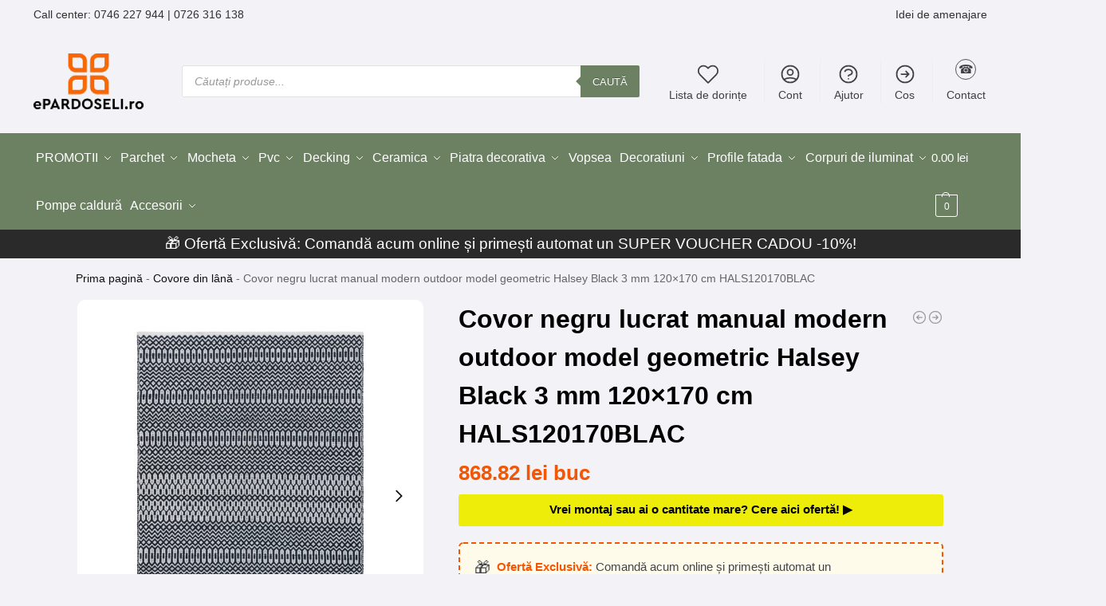

--- FILE ---
content_type: text/html; charset=UTF-8
request_url: https://epardoseli.ro/produs/covor-negru-lucrat-manual-modern-outdoor-model-geometric-halsey-black-3-mm-120x170-cm-hals120170blac/
body_size: 76041
content:
<!doctype html>
<html lang="ro-RO" prefix="og: https://ogp.me/ns#">
<head>

<!--Consent script - important pentru GDPR -->
<script defer src="https://consent.horeka.ro/consent.js"></script>

<meta charset="UTF-8">
<meta name="viewport" content="height=device-height, width=device-width, initial-scale=1">



<script type="text/javascript" defer src="[data-uri]"></script>

<script src="https://apis.google.com/js/platform.js?onload=renderOptIn" async defer></script>

<script defer src="[data-uri]"></script>
<script src="https://apis.google.com/js/platform.js?onload=renderBadge" async defer></script>

<script defer src="[data-uri]"></script>

<meta name="p:domain_verify" content="1371efa63b998960fe0da86b5a8515ad"/>


<!-- EPARD Autoload Probe + SQL Lens loaded (v1.3.0; gated by ?ep_probe=1) -->


<link rel='dns-prefetch' href='//facebook.com'>
<link rel='dns-prefetch' href='//googletagmanager.com'>
<link rel='dns-prefetch' href='//connect.facebook.net'>
<link rel='dns-prefetch' href='//td.doubleclick.net'>
<link rel='dns-prefetch' href='//googleads.g.doubleclick.net'>
<link rel='dns-prefetch' href='//stats.g.doubleclick.net'>
<link rel='dns-prefetch' href='//www.google-analytics.com'>

<link rel='dns-prefetch' href='//www.gstatic.com'>
<link rel='dns-prefetch' href='//embed.tawk.to'>
<link rel='dns-prefetch' href='//consent.horeka.ro'>

<!-- Google Tag Manager for WordPress by gtm4wp.com -->
<script data-cfasync="false" data-pagespeed-no-defer defer src="[data-uri]"></script>
<!-- End Google Tag Manager for WordPress by gtm4wp.com --><link rel="preload" as="style" href="https://epardoseli.ro/wp-content/themes/shoptimizer-child-theme/style.css">
<!-- Optimizare pentru motoarele de căutare de Rank Math PRO - https://rankmath.com/ -->
<title>Covor Exterior Negru, Manual, Geometric, Halsey, 120x170 cm</title><link rel="preload" href="https://epardoseli.ro/wp-content/uploads/2025/05/epardoseli-logo.png.webp" as="image" imagesrcset="https://epardoseli.ro/wp-content/uploads/2025/05/epardoseli-logo.png.webp 138w, https://epardoseli.ro/wp-content/uploads/2025/05/epardoseli-logo.png-64x32.webp 64w" imagesizes="(max-width: 138px) 100vw, 138px" fetchpriority="high"><link rel="preload" href="https://epardoseli.ro/wp-content/uploads/2024/12/logo-epardoseli-alb-.png" as="image" fetchpriority="high">
<meta name="description" content="Design grafic pentru terasa ta. Covorul de exterior Halsey Black, lucrat manual, are un model geometric de impact. Rezistent la intemperii și ușor de curățat."/>
<meta name="robots" content="follow, index, max-snippet:-1, max-video-preview:-1, max-image-preview:large"/>
<link rel="canonical" href="https://epardoseli.ro/produs/covor-negru-lucrat-manual-modern-outdoor-model-geometric-halsey-black-3-mm-120x170-cm-hals120170blac/" />
<meta property="og:locale" content="ro_RO" />
<meta property="og:type" content="product" />
<meta property="og:title" content="Covor Exterior Negru, Manual, Geometric, Halsey, 120x170 cm" />
<meta property="og:description" content="Design grafic pentru terasa ta. Covorul de exterior Halsey Black, lucrat manual, are un model geometric de impact. Rezistent la intemperii și ușor de curățat." />
<meta property="og:url" content="https://epardoseli.ro/produs/covor-negru-lucrat-manual-modern-outdoor-model-geometric-halsey-black-3-mm-120x170-cm-hals120170blac/" />
<meta property="og:site_name" content="ePardoseli - Amenajari, Mocheta, Parchet, Gresie si Faianta" />
<meta property="og:updated_time" content="2025-08-06T20:56:11+03:00" />
<meta property="og:image" content="https://epardoseli.ro/wp-content/uploads/2024/12/halseyblack_2048x-scaled-1-1-1.webp" />
<meta property="og:image:secure_url" content="https://epardoseli.ro/wp-content/uploads/2024/12/halseyblack_2048x-scaled-1-1-1.webp" />
<meta property="og:image:width" content="1200" />
<meta property="og:image:height" content="1200" />
<meta property="og:image:alt" content="Covor negru lucrat manual modern outdoor model geometric Halsey Black 3 mm 66x240 cm HALS066240BLAC" />
<meta property="og:image:type" content="image/webp" />
<meta property="product:brand" content="Asiatic London" />
<meta property="product:price:amount" content="868.82" />
<meta property="product:price:currency" content="RON" />
<meta property="product:availability" content="instock" />
<meta name="twitter:card" content="summary_large_image" />
<meta name="twitter:title" content="Covor Exterior Negru, Manual, Geometric, Halsey, 120x170 cm" />
<meta name="twitter:description" content="Design grafic pentru terasa ta. Covorul de exterior Halsey Black, lucrat manual, are un model geometric de impact. Rezistent la intemperii și ușor de curățat." />
<meta name="twitter:image" content="https://epardoseli.ro/wp-content/uploads/2024/12/halseyblack_2048x-scaled-1-1-1.webp" />
<script type="application/ld+json" class="rank-math-schema-pro">{"@context":"https://schema.org","@graph":[{"@type":"Place","@id":"https://epardoseli.ro/#place","address":{"@type":"PostalAddress","streetAddress":"strada Sabinelor 117","addressLocality":"Bucuresti","addressRegion":"Bucuresti","postalCode":"050852","addressCountry":"Romania"}},{"@type":"Organization","@id":"https://epardoseli.ro/#organization","name":"ePardoseli - Amenajari, Mocheta, Parchet, Gresie si Faianta","url":"https://epardoseli.ro","email":"oferta@epardoseli.ro","address":{"@type":"PostalAddress","streetAddress":"strada Sabinelor 117","addressLocality":"Bucuresti","addressRegion":"Bucuresti","postalCode":"050852","addressCountry":"Romania"},"logo":{"@type":"ImageObject","@id":"https://epardoseli.ro/#logo","url":"https://epardoseli.ro/wp-content/uploads/2024/12/cropped-logo-epardoseli.png","contentUrl":"https://epardoseli.ro/wp-content/uploads/2024/12/cropped-logo-epardoseli.png","caption":"ePardoseli - Amenajari, Mocheta, Parchet, Gresie si Faianta","inLanguage":"ro-RO","width":"512","height":"512"},"contactPoint":[{"@type":"ContactPoint","telephone":"(021)-316-3168","contactType":"customer support"}],"description":"ePardoseli ofer\u0103 solu\u021bii pentru amenajarea complet\u0103 a spa\u021biilor reziden\u021biale \u0219i comerciale: mochet\u0103, parchet, gresie, faian\u021b\u0103, tapet, perdele, draperii, covor PVC, profile decorative \u0219i alte produse pentru design interior. Experien\u021ba noastr\u0103 \u0219i gama variat\u0103 te ajut\u0103 s\u0103 alegi finisaje \u0219i accesorii potrivite fiec\u0103rui proiect.","legalName":"Epardoseli Retail SRL","location":{"@id":"https://epardoseli.ro/#place"}},{"@type":"WebSite","@id":"https://epardoseli.ro/#website","url":"https://epardoseli.ro","name":"ePardoseli - Amenajari, Mocheta, Parchet, Gresie si Faianta","publisher":{"@id":"https://epardoseli.ro/#organization"},"inLanguage":"ro-RO"},{"@type":"ImageObject","@id":"https://epardoseli.ro/wp-content/uploads/2024/12/halseyblack_2048x-scaled-1-1-1.webp","url":"https://epardoseli.ro/wp-content/uploads/2024/12/halseyblack_2048x-scaled-1-1-1.webp","width":"1200","height":"1200","caption":"Covor negru lucrat manual modern outdoor model geometric Halsey Black 3 mm 66x240 cm HALS066240BLAC","inLanguage":"ro-RO"},{"@type":"BreadcrumbList","@id":"https://epardoseli.ro/produs/covor-negru-lucrat-manual-modern-outdoor-model-geometric-halsey-black-3-mm-120x170-cm-hals120170blac/#breadcrumb","itemListElement":[{"@type":"ListItem","position":"1","item":{"@id":"https://epardoseli.ro","name":"Prima pagin\u0103"}},{"@type":"ListItem","position":"2","item":{"@id":"https://epardoseli.ro/Produse/covoare-lana/","name":"Covore din l\u00e2n\u0103"}},{"@type":"ListItem","position":"3","item":{"@id":"https://epardoseli.ro/produs/covor-negru-lucrat-manual-modern-outdoor-model-geometric-halsey-black-3-mm-120x170-cm-hals120170blac/","name":"Covor negru lucrat manual modern outdoor model geometric Halsey Black 3 mm 120&#215;170 cm HALS120170BLAC"}}]},{"@type":"ItemPage","@id":"https://epardoseli.ro/produs/covor-negru-lucrat-manual-modern-outdoor-model-geometric-halsey-black-3-mm-120x170-cm-hals120170blac/#webpage","url":"https://epardoseli.ro/produs/covor-negru-lucrat-manual-modern-outdoor-model-geometric-halsey-black-3-mm-120x170-cm-hals120170blac/","name":"Covor Exterior Negru, Manual, Geometric, Halsey, 120x170 cm","datePublished":"2022-04-13T17:36:00+03:00","dateModified":"2025-08-06T20:56:11+03:00","isPartOf":{"@id":"https://epardoseli.ro/#website"},"primaryImageOfPage":{"@id":"https://epardoseli.ro/wp-content/uploads/2024/12/halseyblack_2048x-scaled-1-1-1.webp"},"inLanguage":"ro-RO","breadcrumb":{"@id":"https://epardoseli.ro/produs/covor-negru-lucrat-manual-modern-outdoor-model-geometric-halsey-black-3-mm-120x170-cm-hals120170blac/#breadcrumb"}},{"@type":"Product","brand":{"@type":"Brand","name":"Asiatic London"},"name":"Covor Exterior Negru, Manual, Geometric, Halsey, 120x170 cm","description":"Design grafic pentru terasa ta. Covorul de exterior Halsey Black, lucrat manual, are un model geometric de impact. Rezistent la intemperii \u0219i u\u0219or de cur\u0103\u021bat.","sku":"Produs-0155514","category":"Covoare &gt; Covore din l\u00e2n\u0103","mainEntityOfPage":{"@id":"https://epardoseli.ro/produs/covor-negru-lucrat-manual-modern-outdoor-model-geometric-halsey-black-3-mm-120x170-cm-hals120170blac/#webpage"},"weight":{"@type":"QuantitativeValue","unitCode":"KGM","value":"245"},"image":[{"@type":"ImageObject","url":"https://epardoseli.ro/wp-content/uploads/2024/12/halseyblack_2048x-scaled-1-1-1.webp","height":"1200","width":"1200"},{"@type":"ImageObject","url":"https://epardoseli.ro/wp-content/uploads/2024/12/halseyblack_4_2048x-scaled-1-1-1.webp","height":"1200","width":"1200"},{"@type":"ImageObject","url":"https://epardoseli.ro/wp-content/uploads/2024/12/halseyblack_3_2048x-scaled-1-1.webp","height":"1200","width":"1200"}],"offers":{"@type":"Offer","price":"868.82","priceCurrency":"RON","priceValidUntil":"2027-12-31","availability":"https://schema.org/InStock","itemCondition":"NewCondition","url":"https://epardoseli.ro/produs/covor-negru-lucrat-manual-modern-outdoor-model-geometric-halsey-black-3-mm-120x170-cm-hals120170blac/","seller":{"@type":"Organization","@id":"https://epardoseli.ro/","name":"ePardoseli - Amenajari, Mocheta, Parchet, Gresie si Faianta","url":"https://epardoseli.ro","logo":"https://epardoseli.ro/wp-content/uploads/2024/12/cropped-logo-epardoseli.png"}},"additionalProperty":[{"@type":"PropertyValue","name":"pa_colectie","value":"Halsey"},{"@type":"PropertyValue","name":"culoare","value":"Neagr\u0103"},{"@type":"PropertyValue","name":"pa_culoare","value":"Neagr\u0103"}],"@id":"https://epardoseli.ro/produs/covor-negru-lucrat-manual-modern-outdoor-model-geometric-halsey-black-3-mm-120x170-cm-hals120170blac/#richSnippet"}]}</script>
<!-- /Rank Math - modul SEO pentru WordPress -->

<link rel="alternate" type="application/rss+xml" title="ePardoseli - Amenajari Premium. Design interior. &raquo; Flux" href="https://epardoseli.ro/feed/" />
<link rel="alternate" type="application/rss+xml" title="ePardoseli - Amenajari Premium. Design interior. &raquo; Flux comentarii" href="https://epardoseli.ro/comments/feed/" />
<link rel="alternate" type="application/rss+xml" title="Flux comentarii ePardoseli - Amenajari Premium. Design interior. &raquo; Covor negru lucrat manual modern outdoor model geometric Halsey Black 3 mm 120&#215;170 cm HALS120170BLAC" href="https://epardoseli.ro/produs/covor-negru-lucrat-manual-modern-outdoor-model-geometric-halsey-black-3-mm-120x170-cm-hals120170blac/feed/" />
<link rel="alternate" title="oEmbed (JSON)" type="application/json+oembed" href="https://epardoseli.ro/wp-json/oembed/1.0/embed?url=https%3A%2F%2Fepardoseli.ro%2Fprodus%2Fcovor-negru-lucrat-manual-modern-outdoor-model-geometric-halsey-black-3-mm-120x170-cm-hals120170blac%2F" />
<link rel="alternate" title="oEmbed (XML)" type="text/xml+oembed" href="https://epardoseli.ro/wp-json/oembed/1.0/embed?url=https%3A%2F%2Fepardoseli.ro%2Fprodus%2Fcovor-negru-lucrat-manual-modern-outdoor-model-geometric-halsey-black-3-mm-120x170-cm-hals120170blac%2F&#038;format=xml" />
<style id='wp-img-auto-sizes-contain-inline-css' type='text/css'>
img:is([sizes=auto i],[sizes^="auto," i]){contain-intrinsic-size:3000px 1500px}
/*# sourceURL=wp-img-auto-sizes-contain-inline-css */
</style>
<link rel='stylesheet' data-font-display='swap' id='structured-content-frontend-css' href='https://epardoseli.ro/wp-content/plugins/structured-content/dist/blocks.style.build.css?ver=1.7.0' type='text/css' media='all' />
<style id='wp-block-library-inline-css' type='text/css'>
:root{--wp-block-synced-color:#7a00df;--wp-block-synced-color--rgb:122,0,223;--wp-bound-block-color:var(--wp-block-synced-color);--wp-editor-canvas-background:#ddd;--wp-admin-theme-color:#007cba;--wp-admin-theme-color--rgb:0,124,186;--wp-admin-theme-color-darker-10:#006ba1;--wp-admin-theme-color-darker-10--rgb:0,107,160.5;--wp-admin-theme-color-darker-20:#005a87;--wp-admin-theme-color-darker-20--rgb:0,90,135;--wp-admin-border-width-focus:2px}@media (min-resolution:192dpi){:root{--wp-admin-border-width-focus:1.5px}}.wp-element-button{cursor:pointer}:root .has-very-light-gray-background-color{background-color:#eee}:root .has-very-dark-gray-background-color{background-color:#313131}:root .has-very-light-gray-color{color:#eee}:root .has-very-dark-gray-color{color:#313131}:root .has-vivid-green-cyan-to-vivid-cyan-blue-gradient-background{background:linear-gradient(135deg,#00d084,#0693e3)}:root .has-purple-crush-gradient-background{background:linear-gradient(135deg,#34e2e4,#4721fb 50%,#ab1dfe)}:root .has-hazy-dawn-gradient-background{background:linear-gradient(135deg,#faaca8,#dad0ec)}:root .has-subdued-olive-gradient-background{background:linear-gradient(135deg,#fafae1,#67a671)}:root .has-atomic-cream-gradient-background{background:linear-gradient(135deg,#fdd79a,#004a59)}:root .has-nightshade-gradient-background{background:linear-gradient(135deg,#330968,#31cdcf)}:root .has-midnight-gradient-background{background:linear-gradient(135deg,#020381,#2874fc)}:root{--wp--preset--font-size--normal:16px;--wp--preset--font-size--huge:42px}.has-regular-font-size{font-size:1em}.has-larger-font-size{font-size:2.625em}.has-normal-font-size{font-size:var(--wp--preset--font-size--normal)}.has-huge-font-size{font-size:var(--wp--preset--font-size--huge)}.has-text-align-center{text-align:center}.has-text-align-left{text-align:left}.has-text-align-right{text-align:right}.has-fit-text{white-space:nowrap!important}#end-resizable-editor-section{display:none}.aligncenter{clear:both}.items-justified-left{justify-content:flex-start}.items-justified-center{justify-content:center}.items-justified-right{justify-content:flex-end}.items-justified-space-between{justify-content:space-between}.screen-reader-text{border:0;clip-path:inset(50%);height:1px;margin:-1px;overflow:hidden;padding:0;position:absolute;width:1px;word-wrap:normal!important}.screen-reader-text:focus{background-color:#ddd;clip-path:none;color:#444;display:block;font-size:1em;height:auto;left:5px;line-height:normal;padding:15px 23px 14px;text-decoration:none;top:5px;width:auto;z-index:100000}html :where(.has-border-color){border-style:solid}html :where([style*=border-top-color]){border-top-style:solid}html :where([style*=border-right-color]){border-right-style:solid}html :where([style*=border-bottom-color]){border-bottom-style:solid}html :where([style*=border-left-color]){border-left-style:solid}html :where([style*=border-width]){border-style:solid}html :where([style*=border-top-width]){border-top-style:solid}html :where([style*=border-right-width]){border-right-style:solid}html :where([style*=border-bottom-width]){border-bottom-style:solid}html :where([style*=border-left-width]){border-left-style:solid}html :where(img[class*=wp-image-]){height:auto;max-width:100%}:where(figure){margin:0 0 1em}html :where(.is-position-sticky){--wp-admin--admin-bar--position-offset:var(--wp-admin--admin-bar--height,0px)}@media screen and (max-width:600px){html :where(.is-position-sticky){--wp-admin--admin-bar--position-offset:0px}}

/*# sourceURL=wp-block-library-inline-css */
</style><link rel='stylesheet' data-font-display='swap' id='wc-blocks-style-css' href='https://epardoseli.ro/wp-content/plugins/woocommerce/assets/client/blocks/wc-blocks.css?ver=wc-10.3.6' type='text/css' media='all' />

<link rel='stylesheet' data-font-display='swap' id='commercekit-sticky-atc-css-css' href='https://epardoseli.ro/wp-content/plugins/commercegurus-commercekit/assets/css/commercekit-sticky-atc.css?ver=2.4.3' type='text/css' media='all' />
<link rel='stylesheet' data-font-display='swap' id='commercekit-stockmeter-css-css' href='https://epardoseli.ro/wp-content/plugins/commercegurus-commercekit/assets/css/stockmeter.css?ver=2.4.3' type='text/css' media='all' />
<link rel='stylesheet' data-font-display='swap' id='contact-form-7-css' href='https://epardoseli.ro/wp-content/plugins/contact-form-7/includes/css/styles.css?ver=6.1.4' type='text/css' media='all' />
<style id='of-fav-cookie-css-inline-css' type='text/css'>
.of-fav-wrapper-loop,
.of-fav-wrapper-single {
    display: inline-flex;
    align-items: center;
    gap: 6px;
    position: relative;
    z-index: 0;
}

.of-fav-btn {
    border: none;
    background: transparent;
    cursor: pointer;
    padding: 4px;
    font-size: 18px;
    line-height: 1;
    display: inline-flex;
    align-items: center;
    justify-content: center;
    transition: transform 0.15s ease, opacity 0.15s ease;
    position: relative;
    z-index: 0;
}

.of-fav-btn .of-fav-icon {
    font-size: 20px;
}

.of-fav-btn.is-favorite .of-fav-icon {
    color: #e63946;
}

.of-fav-btn:hover {
    transform: scale(1.1);
    opacity: 0.9;
}

.of-fav-btn.of-fav-loading {
    opacity: 0.5;
    pointer-events: none;
}

.of-fav-label {
    font-size: 13px;
    text-transform: uppercase;
    letter-spacing: 0.03em;
}

/* Poți ajusta pentru carduri tip grid */
@media (max-width: 768px) {
    .of-fav-wrapper-loop {
        justify-content: flex-end;
        width: 100%;
    }
}

/* === Pagina "Favoritele mele" === */
.of-fav-list {
    display: grid;
    grid-template-columns: repeat(auto-fill, minmax(220px, 1fr));
    gap: 24px;
}

.of-fav-item {
    position: relative;
    text-align: center;
}

.of-fav-thumb-wrap {
    position: relative;
    display: inline-block;
}

.of-fav-thumb-wrap img {
    max-width: 100%;
    height: auto;
    display: block;
}

/* Inimioara în colțul pozei în wishlist, z-index mic */
.of-fav-wrapper-wishlist {
    position: absolute;
    right: 12px;
    top: 10px;
    z-index: 0;
    background: rgba(255,255,255,0.95);
    border-radius: 999px;
    box-shadow: 0 2px 6px rgba(0,0,0,0.12);
}

.of-fav-item h3 {
    font-size: 14px;
    margin: 10px 0 4px;
}

.of-fav-price {
    display: block;
    font-weight: 600;
    font-size: 14px;
}

/* Bara de filtre pe mobil: deasupra gridului + inimioarelor, dar păstrăm position din temă (sticky/fixed) */
@media (max-width: 992px) {
    .m-search-bh .mobile-filter,
    .m-search-bh.sticky-m .mobile-filter,
    .m-search-bh #gkitpf-horizontal,
    .m-search-bh.sticky-m #gkitpf-horizontal {
        z-index: 50;
    }
}
/*# sourceURL=of-fav-cookie-css-inline-css */
</style>
<style id='woocommerce-inline-inline-css' type='text/css'>
.woocommerce form .form-row .required { visibility: visible; }
/*# sourceURL=woocommerce-inline-inline-css */
</style>
<link rel='stylesheet' data-font-display='swap' id='wc-order-restrictions-frontend-css' href='https://epardoseli.ro/wp-content/plugins/wc-order-restrictions/assets/css/frontend.css?ver=1.0.0' type='text/css' media='all' />
<link rel='stylesheet' data-font-display='swap' id='hint-css' href='https://epardoseli.ro/wp-content/plugins/woo-smart-compare/assets/libs/hint/hint.min.css?ver=6.9' type='text/css' media='all' />
<link rel='stylesheet' data-font-display='swap' id='perfect-scrollbar-css' href='https://epardoseli.ro/wp-content/plugins/woo-smart-compare/assets/libs/perfect-scrollbar/css/perfect-scrollbar.min.css?ver=6.9' type='text/css' media='all' />
<link rel='stylesheet' data-font-display='swap' id='perfect-scrollbar-wpc-css' href='https://epardoseli.ro/wp-content/plugins/woo-smart-compare/assets/libs/perfect-scrollbar/css/custom-theme.css?ver=6.9' type='text/css' media='all' />
<link rel='stylesheet' data-font-display='swap' id='woosc-icons-css' href='https://epardoseli.ro/wp-content/plugins/woo-smart-compare/assets/css/icons.css?ver=6.5.3' type='text/css' media='all' />
<link rel='stylesheet' data-font-display='swap' id='woosc-frontend-css' href='https://epardoseli.ro/wp-content/plugins/woo-smart-compare/assets/css/frontend.css?ver=6.5.3' type='text/css' media='all' />
<link rel='stylesheet' data-font-display='swap' id='brands-styles-css' href='https://epardoseli.ro/wp-content/plugins/woocommerce/assets/css/brands.css?ver=10.3.6' type='text/css' media='all' />
<link rel='stylesheet' data-font-display='swap' id='dgwt-wcas-style-css' href='https://epardoseli.ro/wp-content/plugins/ajax-search-for-woocommerce-premium/assets/css/style.min.css?ver=1.29.0' type='text/css' media='all' />
<link rel='stylesheet' data-font-display='swap' id='commercegurus-swiperjscss-css' href='https://epardoseli.ro/wp-content/plugins/commercegurus-commercekit/assets/css/swiper-bundle.min.css?ver=2.4.3' type='text/css' media='all' />
<link rel='stylesheet' data-font-display='swap' id='commercegurus-photoswipe-css' href='https://epardoseli.ro/wp-content/plugins/commercegurus-commercekit/assets/css/photoswipe.min.css?ver=2.4.3' type='text/css' media='all' />
<link rel='stylesheet' data-font-display='swap' id='commercegurus-photoswipe-skin-css' href='https://epardoseli.ro/wp-content/plugins/commercegurus-commercekit/assets/css/default-skin.min.css?ver=2.4.3' type='text/css' media='all' />
<link rel='stylesheet' data-font-display='swap' id='shoptimizer-main-min-css' href='https://epardoseli.ro/wp-content/themes/shoptimizer/assets/css/main/main.min.css?ver=2.9.0' type='text/css' media='all' />
<link rel='stylesheet' data-font-display='swap' id='shoptimizer-product-min-css' href='https://epardoseli.ro/wp-content/themes/shoptimizer/assets/css/main/product.min.css?ver=2.9.0' type='text/css' media='all' />
<link rel='stylesheet' data-font-display='swap' id='shoptimizer-comments-min-css' href='https://epardoseli.ro/wp-content/themes/shoptimizer/assets/css/main/comments.min.css?ver=2.9.0' type='text/css' media='all' />
<link rel='stylesheet' data-font-display='swap' id='shoptimizer-blocks-min-css' href='https://epardoseli.ro/wp-content/themes/shoptimizer/assets/css/main/blocks.min.css?ver=2.9.0' type='text/css' media='all' />
<link rel='stylesheet' data-font-display='swap' id='shoptimizer-cross-sells-carousel-css' href='https://epardoseli.ro/wp-content/themes/shoptimizer/assets/css/components/pdp/cross-sells-carousel.css?ver=2.9.0' type='text/css' media='all' />
<link rel='stylesheet' data-font-display='swap' id='shoptimizer-rivolicons-css' href='https://epardoseli.ro/wp-content/themes/shoptimizer/assets/css/base/rivolicons.css?ver=2.9.0' type='text/css' media='all' />
<link rel='stylesheet' data-font-display='swap' id='shoptimizer-child-style-css' href='https://epardoseli.ro/wp-content/themes/shoptimizer-child-theme/style.css?ver=1.2.2' type='text/css' media='all' />
<link rel='stylesheet' data-font-display='swap' id='shoptimizer-elementor-pro-css' href='https://epardoseli.ro/wp-content/themes/shoptimizer/inc/compatibility/elementor-pro/elementor-pro.css?ver=1.2.2' type='text/css' media='all' />
<link rel='stylesheet' data-font-display='swap' id='ekit-responsive-css' href='https://epardoseli.ro/wp-content/plugins/elementskit-lite/widgets/init/assets/css/responsive.css?ver=3.7.6' type='text/css' media='all' />
<link rel='stylesheet' data-font-display='swap' id='wpb-get-a-quote-button-sweetalert2-css' href='https://epardoseli.ro/wp-content/plugins/get-a-quote-button-for-woocommerce/assets/css/sweetalert2.min.css?ver=1.6.9' type='text/css' media='all' />
<link rel='stylesheet' data-font-display='swap' id='wpb-get-a-quote-button-styles-css' href='https://epardoseli.ro/wp-content/plugins/get-a-quote-button-for-woocommerce/assets/css/frontend.css?ver=1.6.9' type='text/css' media='all' />
<style id='wpb-get-a-quote-button-styles-inline-css' type='text/css'>

		.wpb-get-a-quote-button-btn-default,
		.wpb-gqf-form-style-true input[type=submit],
		.wpb-gqf-form-style-true input[type=button],
		.wpb-gqf-form-style-true input[type=submit],
		.wpb-gqf-form-style-true input[type=button]{
			color: #000000;
			background: #eded09;
		}
		.wpb-get-a-quote-button-btn-default:hover, .wpb-get-a-quote-button-btn-default:focus,
		.wpb-gqf-form-style-true input[type=submit]:hover, .wpb-gqf-form-style-true input[type=submit]:focus,
		.wpb-gqf-form-style-true input[type=button]:hover, .wpb-gqf-form-style-true input[type=button]:focus,
		.wpb-gqf-form-style-true input[type=submit]:hover,
		.wpb-gqf-form-style-true input[type=button]:hover,
		.wpb-gqf-form-style-true input[type=submit]:focus,
		.wpb-gqf-form-style-true input[type=button]:focus {
			color: #ffffff;
			background: #138496;
		}
/*# sourceURL=wpb-get-a-quote-button-styles-inline-css */
</style>
<script type="text/javascript" src="https://epardoseli.ro/wp-includes/js/jquery/jquery.min.js?ver=3.7.1" id="jquery-core-js"></script>
<script type="text/javascript" id="wc-single-product-js-extra" defer src="[data-uri]"></script>
<script type="text/javascript" src="https://epardoseli.ro/wp-content/plugins/woocommerce/assets/js/frontend/single-product.min.js?ver=10.3.6" id="wc-single-product-js" defer data-wp-strategy="defer"></script>
<script type="text/javascript" src="https://epardoseli.ro/wp-content/plugins/woocommerce/assets/js/jquery-blockui/jquery.blockUI.min.js?ver=2.7.0-wc.10.3.6" id="wc-jquery-blockui-js" defer data-wp-strategy="defer"></script>
<script type="text/javascript" src="https://epardoseli.ro/wp-content/plugins/woocommerce/assets/js/js-cookie/js.cookie.min.js?ver=2.1.4-wc.10.3.6" id="wc-js-cookie-js" defer data-wp-strategy="defer"></script>
<script type="text/javascript" id="woocommerce-js-extra" defer src="[data-uri]"></script>
<script type="text/javascript" src="https://epardoseli.ro/wp-content/plugins/woocommerce/assets/js/frontend/woocommerce.min.js?ver=10.3.6" id="woocommerce-js" defer data-wp-strategy="defer"></script>
<link rel="https://api.w.org/" href="https://epardoseli.ro/wp-json/" /><link rel="alternate" title="JSON" type="application/json" href="https://epardoseli.ro/wp-json/wp/v2/product/262868" /><meta name="generator" content="auto-sizes 1.7.0">
	<script type="text/javascript" defer src="[data-uri]"></script>
	<meta name="generator" content="performance-lab 4.0.0; plugins: auto-sizes, nocache-bfcache">
<script defer src="[data-uri]"></script><style>
    /* Wrapper slider: săgeți + bandă de plăci */
    .ep-subcats-slider-wrap {
        display: flex;
        align-items: center;
        justify-content: center;
        gap: 24px;
        margin: 40px 0 30px;
        padding: 10px 0;
        background-color: #f5f6f7;
    }

    /* Banda cu subcategorii – UN SINGUR RÂND */
    .ep-subcats-slider {
        display: flex;
        flex-wrap: nowrap;
        gap: 40px;
        overflow: hidden;
        padding: 20px 10px;
        width: 100%;
        max-width: 1200px;
    }

    .ep-subcats-slider::-webkit-scrollbar {
        height: 6px;
    }

    .ep-subcats-slider::-webkit-scrollbar-thumb {
        background: #d0d4d8;
        border-radius: 3px;
    }

    /* Card individual de subcategorie */
    .ep-subcat-item {
        flex: 0 0 auto;
        text-align: center;
        text-decoration: none !important;
        color: #111;
        font-family: inherit;
        position: relative;
    }

    /* Blocul vizual – DESKTOP */
    .ep-subcat-visual {
        position: relative;
        width: 130px;
        height: 120px;
        margin: 0 auto;
    }

    /* Baza */
    .ep-subcat-base {
        position: absolute;
        bottom: 0;
        left: 50%;
        width: 110px;
        height: 12px;
        transform: translateX(-50%);
        background: repeating-linear-gradient(
            45deg,
            #cfd3d7 0,
            #cfd3d7 2px,
            #f5f6f7 2px,
            #f5f6f7 4px
        );
        border-radius: 4px;
        box-shadow: 0 4px 8px rgba(0,0,0,0.08);
    }

    /* Placa – DREAPTĂ */
    .ep-subcat-tile {
        position: absolute;
        top: 0;
        left: 50%;
        transform: translateX(-50%);
        width: 120px;
        height: 120px;
        display: flex;
        align-items: center;
        justify-content: center;
        box-shadow: 0 10px 20px rgba(0,0,0,0.18);
        border-radius: 8px;
        overflow: hidden;
        background: #ffffff;
    }

    .ep-subcat-tile img.ep-subcat-img {
        width: 100%;
        height: 100%;
        object-fit: cover;
        display: block;
    }

    /* Numele subcategoriei */
    .ep-subcat-name {
        display: block;
        margin-top: 12px;
        font-size: 15px;
        font-weight: 500;
        line-height: 1.4;
        color: #111;
        max-width: 160px;
    }

    /* Hover – mic lift */
    .ep-subcat-item:hover .ep-subcat-tile {
        transform: translateX(-50%) translateY(-3px);
        box-shadow: 0 16px 26px rgba(0,0,0,0.22);
    }

    .ep-subcat-item:hover .ep-subcat-name {
        color: #000;
    }

    /* Săgețile sliderului */
    .ep-subcat-arrow {
        border: none;
        background: transparent;
        font-size: 28px;
        cursor: pointer;
        padding: 8px;
        line-height: 1;
        color: #666;
        transition: transform 0.15s ease, color 0.15s ease, background-color 0.15s ease;
        border-radius: 50%;
        flex: 0 0 auto;
    }

    .ep-subcat-arrow:hover {
        color: #111;
        background-color: #e1e4e8;
        transform: scale(1.1);
    }

    /* ==========================
       VARIANTĂ MOBIL – 3 plăcuțe întregi în viewport
       ========================== */
    @media (max-width: 767px) {
        .ep-subcats-slider-wrap {
            gap: 4px;
            margin: 24px 0 18px;
            padding: 6px 0;
        }

        .ep-subcats-slider {
            max-width: 100%;
            gap: 10px;                /* mai mic decât pe desktop */
            overflow-x: auto;
            padding: 12px 6px;
        }

        /* Plăcuțe mai mici pentru a încăpea 3 */
        .ep-subcat-visual {
            width: 80px;
            height: 72px;
        }

        .ep-subcat-base {
            width: 65px;
            height: 8px;
            box-shadow: 0 3px 6px rgba(0,0,0,0.1);
        }

        .ep-subcat-tile {
            width: 80px;
            height: 80px;
            box-shadow: 0 7px 14px rgba(0,0,0,0.18);
        }

        .ep-subcat-name {
            margin-top: 6px;
            font-size: 12px;
            max-width: 90px;
        }

        .ep-subcat-arrow {
            font-size: 20px;
            padding: 3px;
        }
    }
    </style>        <style>
        .read-more-wrapper { position: relative; }
        .read-more-content { transition: all 0.3s ease; }
        .read-more-toggle {
            background: #0073aa; color: white; border: none;
            padding: 8px 16px; cursor: pointer; margin-top: 15px;
            border-radius: 4px; font-size: 14px; transition: background 0.3s ease;
        }
        .read-more-toggle:hover { background: #005a87; }
        .read-more-toggle:focus { outline: 2px solid #0073aa; outline-offset: 2px; }
        </style>
        
<!-- Google Tag Manager for WordPress by gtm4wp.com -->
<!-- GTM Container placement set to automatic -->
<script data-cfasync="false" data-pagespeed-no-defer defer src="[data-uri]"></script>
<script data-cfasync="false" data-pagespeed-no-defer defer src="[data-uri]"></script>
<!-- End Google Tag Manager for WordPress by gtm4wp.com --><link rel="llms-sitemap" href="https://epardoseli.ro/llms.txt" />
		<style>
			.dgwt-wcas-ico-magnifier,.dgwt-wcas-ico-magnifier-handler{max-width:20px}.dgwt-wcas-search-wrapp{max-width:800px}.dgwt-wcas-search-wrapp .dgwt-wcas-sf-wrapp .dgwt-wcas-search-submit::before{border-color:transparent #6b8162}.dgwt-wcas-search-wrapp .dgwt-wcas-sf-wrapp .dgwt-wcas-search-submit:hover::before,.dgwt-wcas-search-wrapp .dgwt-wcas-sf-wrapp .dgwt-wcas-search-submit:focus::before{border-right-color:#6b8162}.dgwt-wcas-search-wrapp .dgwt-wcas-sf-wrapp .dgwt-wcas-search-submit,.dgwt-wcas-om-bar .dgwt-wcas-om-return{background-color:#6b8162}.dgwt-wcas-search-wrapp .dgwt-wcas-ico-magnifier,.dgwt-wcas-search-wrapp .dgwt-wcas-sf-wrapp .dgwt-wcas-search-submit svg path,.dgwt-wcas-om-bar .dgwt-wcas-om-return svg path{}		</style>
				<link rel="preload" href="https://epardoseli.ro/wp-content/themes/shoptimizer/assets/fonts/Rivolicons-Free.woff2?-uew922" as="font" type="font/woff2" crossorigin="anonymous">
	
	<noscript><style>.woocommerce-product-gallery{ opacity: 1 !important; }</style></noscript>
	<meta name="generator" content="Elementor 3.33.2; features: e_font_icon_svg, additional_custom_breakpoints; settings: css_print_method-external, google_font-enabled, font_display-swap">
			<style>
				.e-con.e-parent:nth-of-type(n+4):not(.e-lazyloaded):not(.e-no-lazyload),
				.e-con.e-parent:nth-of-type(n+4):not(.e-lazyloaded):not(.e-no-lazyload) * {
					background-image: none !important;
				}
				@media screen and (max-height: 1024px) {
					.e-con.e-parent:nth-of-type(n+3):not(.e-lazyloaded):not(.e-no-lazyload),
					.e-con.e-parent:nth-of-type(n+3):not(.e-lazyloaded):not(.e-no-lazyload) * {
						background-image: none !important;
					}
				}
				@media screen and (max-height: 640px) {
					.e-con.e-parent:nth-of-type(n+2):not(.e-lazyloaded):not(.e-no-lazyload),
					.e-con.e-parent:nth-of-type(n+2):not(.e-lazyloaded):not(.e-no-lazyload) * {
						background-image: none !important;
					}
				}
			</style>
			<script defer src="[data-uri]"></script><link rel="icon" href="https://epardoseli.ro/wp-content/uploads/2024/12/cropped-cropped-logo-epardoseli-32x32.png" sizes="32x32" />
<link rel="icon" href="https://epardoseli.ro/wp-content/uploads/2024/12/cropped-cropped-logo-epardoseli-192x192.png" sizes="192x192" />
<link rel="apple-touch-icon" href="https://epardoseli.ro/wp-content/uploads/2024/12/cropped-cropped-logo-epardoseli-180x180.png" />
<meta name="msapplication-TileImage" content="https://epardoseli.ro/wp-content/uploads/2024/12/cropped-cropped-logo-epardoseli-270x270.png" />
<style type="text/css">

*[id^='readlink'] {
 font-weight: normal;
 color: #f48a00;
 background: #ffffff;
 padding: 0px;
 border-bottom: 1px solid #000000;
 -webkit-box-shadow: none !important;
 box-shadow: none !important;
 -webkit-transition: none !important;
}

*[id^='readlink']:hover {
 font-weight: normal;
 color: #00a6ed;
 padding: 0px;
 border-bottom: 1px solid #000000;
}

*[id^='readlink']:focus {
 outline: none;
 color: #f48a00;
}

</style>
		<style type="text/css" id="wp-custom-css">
			/* ─────────────────────────────────────────────
   BAZĂ (codul tău păstrat)
   ───────────────────────────────────────────── */
.menu-primary-menu-container > ul > li > a, .menu-primary-menu-container > ul > li.nolink > span {
    color: #fff;
    font-size: medium !important;
}
.call-back-feature { display: none; }

h1 { font-weight: 600 !important; text-transform: none; }
h2 { font-weight: 600 !important; }
h3 { font-weight: 600 !important; }

.price ins { color: #f26621; font-size: 1.2em; font-weight: 700; }

.product p.price del { margin-right: 8px; font-size: 18px; color: #181818; }

.product-details-wrapper .product-label{
  display:unset; position:relative; top:-1px; left:0;
  min-width:inherit; min-height:inherit; border-radius:3px;
  font-size:16px; font-weight:700; padding:3px 7px; opacity:1;
  line-height:15px; margin-left:10px;
}

div.product p.price { font-size:1.4em; font-weight:800; }

ul.products li.product .price{
  display:block; clear:both; margin-bottom:.75rem; color:#43454b;
  font-weight:400; font-size:1.0em;
}

/* galerie */
.woocommerce div.product div.images .woocommerce-product-gallery__wrapper{ pointer-events:none; }

.wp-caption .wp-caption-text{ font-size:12px; }

h2 { font-size: 1.8em; }

.product-label { background-color:#ff3c3c !important; color:#fff; }

li.product .onsale, .product-label.type-bubble{
  top:10px; left:10px; min-width:inherit; min-height:inherit;
  font-size:18px; border-radius:5px; padding:8px 9px; opacity:.8; line-height:15px;
}

.summary .product-label:before, .product-details-wrapper .product-label:before{ border-right-color:#ff3c3c !important; }

.product-details-wrapper .product-label::before{
  display:unset; position:absolute; left:-4px; top:5.5px; width:0; height:0;
  border-top:5px solid transparent; border-right:5px solid #ff3c3c !important;
  border-bottom:5px solid transparent; content:"";
}

#wpsp-slider-section-wrapper.wpsp-custom-slider-section{ max-height:680px !important; }

/* ✅ bullets globale eliminate (comentate) */
/* li::marker { content: bullets; } */

.content-area .summary .onsale{ color:#ff3c3c !important; font-size:x-large; font-weight:800; }

blockquote p{ color:#fb5401 !important; font-weight:600; font-size:large; font-style:italic; }
.content-area blockquote::before{ color:#ff3c3c; }

.author-details{ font-size:13px !important; }

.swiper-slide{ border-radius:10px; overflow:hidden; background:#fff; }
.swiper-slide img{ border:none; padding:5px; box-shadow:0 4px 12px rgba(0,0,0,.1); transition:transform .3s; }
.swiper-slide img:hover{ transform:scale(1.05); }

.commercekit-inventory span{ font-size:16px !important; color:#ff3c3c !important; }

.product-widget ul li:before{ position:absolute; top:4px; left:-22px; content:""; display:block; width:16px; height:16px; background:#009245; }
.product-widget .widget ul li{ position:relative; margin-bottom:3px; margin-left:22px; list-style:none; font-size:15px; }
.product-widget a{ text-decoration:none !important; color:#6b8162 !important; }

ul.products li.product .price{ display:block; clear:both; margin-bottom:.75rem; color:#43454b; font-weight:400; font-size:1.2em; }

.stock.out-of-stock{ color:#a61e00; font-size:1.2em !important; }

.product p.stock{
  clear:both; margin-top:16px; margin-bottom:0; padding-top:1px; border-top:1px solid #e2e2e2;
  font-size:16px; color:#0f834d; position:relative;
}

.ckit-badge_wrapper{ font-size:20px !important; position:absolute; left:10px; top:10px; display:block; }
.ckit-badge{ background-color:#e21e1d !important; color:#ffffff; }

.widget li, .site-content .widget li{ margin-bottom:.4em; font-size:16px; line-height:1.45; }

ul.products li.product .woocommerce-loop-product__title,
ul.products li.product:not(.product-category) h2,
ul.products li.product .woocommerce-loop-product__title,
.main-navigation ul.menu ul li.product .woocommerce-loop-product__title a,
.wc-block-grid__product .wc-block-grid__product-title{
  font-size:15px; letter-spacing:0; line-height:1.3; text-transform:none;
}

.commercekit-inventory span{ font-size:18px !important; color:#ff3c3c !important; font-weight:500; }
.commercekit-inventory{
  display:inline-block; width:100%; margin:15px 0; vertical-align:top; line-height:1.25; position:relative;
}

.commercekit-order-bump .ckobp-price{ margin-top:2px; font-size:18px !important; }
.commercekit-order-bump .ckobp-price, .commercekit-order-bump .ckobp-price ins{ color:#de6115 !important; }

.cgkit-pdp-review--image img{ width:100%; height:auto; border-radius:50%; }

.woocommerce-form-coupon-toggle .woocommerce-info{ margin:0 0 1rem; padding:0; border:0; color:#f26621; background:0 0; font-size:large; }

.couponwheel_manual_open img{ font-size:1em; width:3em !important; margin-bottom:50px !important; }

#image-container img{ flex:0 0 auto; width:60px; height:auto; object-fit:contain; }

.product-widget ul{ margin:0; padding:20px; background:#6b816221; border-radius:10px; }

.woocommerce-tabs.wc-tabs-wrapper{
  max-width:100%; width:100%; border-top:1px solid #f5f5f5;
  box-shadow: inset 0 3px 8px rgba(0,0,0,.1), 0 -3px 8px rgba(255,255,255,.6);
}

.woocommerce-product-gallery__image:not(.flex-active-slide) img{ margin-left:0; }

#tab-description::after{
  content:""; position:absolute; bottom:0; left:0; width:100%; height:50px;
  background:linear-gradient(to bottom, rgba(255,255,255,0) 0%, rgba(255,255,255,1) 95%); pointer-events:none;
}

.taxonomy-description{ color:#222 !important; }

.widget-area .widget .amount, .widget_price_filter .price_slider_amount,
.widget_top_rated_products del span, .widget_top_rated_products ins span{ font-size:16px; }

.woocommerce-product-details__short-description{
  clear:both; font-size:17px !important; color:#222 !important; line-height:1.5;
  background:#6b816221; border:1px solid #6b816221; border-radius:8px; padding:.8rem; width:100%; margin:15px 0 10px;
}

/* Tabele */
thead{ background:#6b8162; border-bottom:4px solid #6b8162; color:#fff; font-weight:bold; }
tbody tr{ transition:background-color .3s; }
tbody tr:nth-child(even){ background:#f9f9f9; }
tbody tr:hover{ background:#f1f1f1; }
td{ font-size:16px; color:#333; }
th{ border-bottom:2px solid #6b8162; }

.discount-highlight{ font-weight:bold; color:#d9534f; background:#ffebeb; padding:5px; border-radius:5px; }
tfoot{ background:#f1f1f1; font-weight:bold; }

.caption{ font-size:18px; font-weight:bold; margin-top:10px; text-align:center; color:#6b8162; }

.wp-block-table td, .wp-block-table th, table td, table th{
padding:15px !important;
}

/* Checkout table */
.shop_table.woocommerce-checkout-review-order-table{
  border-collapse:collapse !important; width:100% !important; margin:20px 0 !important;
  box-shadow:0 4px 8px rgba(0,0,0,.1) !important; font-family:'Arial', sans-serif !important; table-layout:fixed !important;
}
.shop_table.woocommerce-checkout-review-order-table thead{
  background:#6b8162 !important; color:#fff !important; font-weight:bold !important; border-bottom:2px solid #6b8162 !important;
}
.shop_table.woocommerce-checkout-review-order-table th,
.shop_table.woocommerce-checkout-review-order-table td{
  padding:15px !important; text-align:left !important;
}
.shop_table.woocommerce-checkout-review-order-table tbody tr{ background:#fff !important; }
.shop_table.woocommerce-checkout-review-order-table tbody tr:nth-child(even){ background:#f9f9f9 !important; }
.shop_table.woocommerce-checkout-review-order-table td{
  font-size:16px !important; color:#333 !important; border-left:1px solid #ddd !important; border-right:1px solid #ddd !important;
}
.shop_table.woocommerce-checkout-review-order-table th{ border-bottom:2px solid #6b8162 !important; }
.shop_table.woocommerce-checkout-review-order-table .order-total td{
  font-weight:bold !important; font-size:20px !important; border-bottom:2px solid #6b8162 !important;
}
.shop_table.woocommerce-checkout-review-order-table th:first-child,
.shop_table.woocommerce-checkout-review-order-table td:first-child{ border-left:none !important; }
.shop_table.woocommerce-checkout-review-order-table th:last-child,
.shop_table.woocommerce-checkout-review-order-table td:last-child{ border-right:none !important; }
.woocommerce-checkout-review-order-table tr.cart-subtotal th,
.woocommerce-checkout-review-order-table tr.cart-subtotal td{ border-bottom:none !important; }

/* Related posts (widget) */
.related-posts{
  list-style:none; margin:20px 0; padding:15px; display:flex; flex-direction:column; gap:15px;
  background:#f9f9f9; border-radius:8px; box-shadow:0 4px 8px rgba(0,0,0,.1);
}
.related-posts li{
  display:flex; align-items:center; gap:15px; padding:10px; background:#fff;
  border-left:4px solid #6b8162; transition:transform .3s, box-shadow .3s;
}
.related-posts li:hover{ transform:translateY(-5px); box-shadow:0 6px 12px rgba(0,0,0,.15); }
.related-posts li img{ width:60px; height:60px; object-fit:cover; border-radius:4px; }
.related-posts li a{ text-decoration:none; color:#333; font-weight:bold; }
.related-posts li a:hover{ color:#6b8162; }

@media (min-width:768px){
  .related-posts{ flex-direction:row; flex-wrap:wrap; gap:20px; }
  .related-posts li{ flex:1 1 calc(50% - 20px); max-width:calc(50% - 20px); }
}
@media (min-width:1024px){
  .related-posts li{ flex:1 1 calc(33.33% - 20px); max-width:calc(33.33% - 20px); }
}

/* Blockquote */
blockquote{
  background:#f9f9f9; border-left:4px solid #6b8162; margin:20px 0; padding:15px;
  font-size:17px; font-weight:400; font-style:italic; color:#ff6600; box-shadow:0 4px 8px rgba(0,0,0,.1); border-radius:8px;
}
.content-area blockquote::before{ content:none; }
.content-area blockquote{ position:relative; margin:1.5em 5px !important; }

.product p.stock.in-stock{ display:none; }

/* buton adauga cos */
.product form.cart .quantity:has(input[type=hidden]) + button.single_add_to_cart_button{
  margin-left:0; margin-top:10px; width:100%;
}
.cart .single_add_to_cart_button{
  float:left; width:calc(90% - 90px); height:52px; margin-left:40px; padding-top:0; padding-bottom:0;
  border-radius:4px; background:#3bb54a; font-size:18px; font-weight:400; line-height:52px; text-align:center; transition:all .2s;
}

/* badge NOU */
.ckit-badge{
  padding:25px 9px; margin-bottom:5px; line-height:15px; text-align:center; border-radius:50px; opacity:.8;
  pointer-events:none; background:#e24ad3; color:#fff; font-size:20px;
}

.header-widget-region .widget p{ margin:0; font-size:clamp(1.2rem, .738rem + .5vw, 1.2rem); }

.woocommerce-economisire{ font-weight:bold; font-size:18px !important; color:#d60d0d !important; margin-top:10px; }

div.product p.price{ font-size:1.6em !important; font-weight:800; }

.pdp-complementary--title{ font-size:18px; }
.pdp-complementary--content .price{ font-size:16px; }

li::marker { content: bullets; font-size: 20px; color: #f26621; }
/* ─────────────────────────────────────────────
   SINGLE PRODUCT — IMAGINE PRINCIPALĂ PĂTRATĂ
   (fără întindere excesivă)
   ───────────────────────────────────────────── */

.single-product .woocommerce-product-gallery__wrapper > .woocommerce-product-gallery__image:first-child {
  aspect-ratio: 1 / 1 !important;   /* container pătrat nativ */
  overflow: hidden;
}

.single-product .woocommerce-product-gallery__wrapper > .woocommerce-product-gallery__image:first-child img {
    width: 100% !important;
    height: 100% !important;
    object-fit: contain !important; /* afișează toată imaginea în pătrat */
    background-color: #fff; /* sau #f5f5f5, ca să arate curat */
    padding: 5px; /* opțional, să nu lipească de margini */
}
.single-product .woocommerce-product-gallery__image{aspect-ratio:1/1;background:#fff;overflow:hidden}
.single-product .woocommerce-product-gallery__image a{display:flex;align-items:center;justify-content:center;height:100%}
.single-product .woocommerce-product-gallery__image img,
.single-product .woocommerce-product-gallery__wrapper .woocommerce-product-gallery__image img,
.single-product .flex-viewport .woocommerce-product-gallery__image img{width:100%!important;height:100%!important;object-fit:contain!important;object-position:center center!important;background:#fff}
.single-product .woocommerce-product-gallery .flex-control-thumbs li img,
.single-product .woocommerce-product-gallery .woocommerce-product-gallery__image--thumbnail img{aspect-ratio:1/1;object-fit:contain!important;background:#fff}
/* Wrapper pătrat, fără flex */
ul.products li.product .woocommerce-image__wrapper,
ul.products li.product .shoptimizer-plp-image-wrapper{
  aspect-ratio:1/1;
  background:#fff;
  overflow:hidden;
  position:relative;
  display:block !important;
  padding:0 !important;
  line-height:0;
}
.pdp-g-regular .product .images, .pdp-g-regular .product .woocommerce-product-gallery {
    width: 47.95% !important;
}
/* Oprește cu ::before */
ul.products li.product .woocommerce-image__wrapper::before,
ul.products li.product .shoptimizer-plp-image-wrapper::before{
  content:none !important;
  display:none !important;
}

/* Link-ul nu adaugă spațiu */
ul.products li.product a.woocommerce-LoopProduct-link{
  display:block;
  padding:0 !important;
}

/* Centrare fără flex: imaginea ocupă maximul posibil din pătrat */
ul.products li.product .woocommerce-image__wrapper img,
ul.products li.product .shoptimizer-plp-image-wrapper img,
ul.products li.product a.woocommerce-LoopProduct-link img{
  position:absolute;
  inset:0;
  margin:auto;
  width:auto !important;
  height:auto !important;
  max-width:100% !important;
  max-height:100% !important;
  object-fit:contain !important;
  object-position:center center !important;
  display:block;
  background:#fff;
}
/* Wrapper pătrat pentru cardurile din Related / Upsells / Cross-sells */
.related.products .products li.product .woocommerce-image__wrapper,
.upsells.products .products li.product .woocommerce-image__wrapper,
.cross-sells .products li.product .woocommerce-image__wrapper,
.related .products li.product .woocommerce-image__wrapper,
.upsells .products li.product .woocommerce-image__wrapper{
  aspect-ratio:1/1;
  background:#fff;
  overflow:hidden;
  position:relative;
  display:block !important;
  padding:0 !important;
  line-height:0;
}

/* oprește ratio-hack-ul cu ::before dacă există */
.related.products .products li.product .woocommerce-image__wrapper::before,
.upsells.products .products li.product .woocommerce-image__wrapper::before,
.cross-sells .products li.product .woocommerce-image__wrapper::before,
.related .products li.product .woocommerce-image__wrapper::before,
.upsells .products li.product .woocommerce-image__wrapper::before{
  content:none !important;
  display:none !important;
}

/* Link-ul din card să nu adauge spații */
.related.products .products li.product a.woocommerce-LoopProduct-link,
.upsells.products .products li.product a.woocommerce-LoopProduct-link,
.cross-sells .products li.product a.woocommerce-LoopProduct-link{
  display:block;
  padding:0 !important;
}

/* Imaginea: centrare absolută + contain (include și variantele uzuale de clase) */
.related.products .products li.product .woocommerce-image__wrapper img,
.upsells.products .products li.product .woocommerce-image__wrapper img,
.cross-sells .products li.product .woocommerce-image__wrapper img,
.related .products li.product .woocommerce-image__wrapper img,
.upsells .products li.product .woocommerce-image__wrapper img,
.related.products .products li.product a.woocommerce-LoopProduct-link img,
.upsells.products .products li.product a.woocommerce-LoopProduct-link img,
.cross-sells .products li.product a.woocommerce-LoopProduct-link img,
.related .products li.product a.woocommerce-LoopProduct-link img,
.upsells .products li.product a.woocommerce-LoopProduct-link img,
.related.products .products li.product img.wp-post-image,
.upsells.products .products li.product img.wp-post-image,
.related.products .products li.product img.attachment-woocommerce_thumbnail,
.upsells.products .products li.product img.attachment-woocommerce_thumbnail{
  position:absolute;
  inset:0;
  margin:auto;
  width:auto !important;
  height:auto !important;
  max-width:100% !important;
  max-height:100% !important;
  object-fit:contain !important;
  object-position:center center !important;
  display:block;
  background:#fff;
}

ul.products li.product img {
    display: block;
    width: 100%;
    height: 300px !important;
    margin: 0;
    transition: 0.2s ease-in-out;
}

.cart .single_add_to_cart_button {
    float: left;
    width: calc(100% - 90px);
    height: 52px;
    margin-left: 40px;
    padding-top: 0;
    padding-bottom: 0;
    border-radius: 4px;
    background: #3bb54a;
    font-size: 18px;
    font-weight: 400;
    line-height: 52px;
    text-align: center;
    transition: all .2s;
}
.wpb-get-a-quote-button-btn {
    display: block !important;
    width: 100% !important;
}
.cg-thumbs-4.cg-thumb-swiper .swiper-slide {
    width: 150px !important;
    height: 150px !important;
}
/* Stilul pentru lista de produse similare (related-products) */ .related-products { list-style: none; /* Elimină punctele default ale listei */ margin: 10px 0; padding: 0; display: flex !important; flex-direction: column; gap: 15px !important; background-color: #f9f9f9; /* Fundal deschis, plăcut ochiului */ border-radius: 8px; /* Colțuri rotunjite pentru un aspect modern */ padding: 15px; box-shadow: 0 4px 8px rgba(0, 0, 0, 0.1); /* Adaugă o umbră ușoară pentru a scoate lista în evidență */ } .related-products li { align-items: center !important; font-size: 15px; gap: 15px; /* Spațiu între imagine și text */ padding: 10px; background-color: #ffffff; /* Fundal alb pentru fiecare element din listă */ border-left: 4px solid #6b8162; /* O bară portocalie pe partea stângă pentru accent */ transition: transform 0.3s ease, box-shadow 0.3s ease; } .related-products li:hover { transform: translateY(-5px); /* Ușoară ridicare la hover pentru dinamism */ box-shadow: 0 6px 12px rgba(0, 0, 0, 0.15); /* Umbra devine mai pronunțată la hover */ } .related-products li img { width: 60px; height: 60px; object-fit: cover; border-radius: 4px; /* Colțuri rotunjite pentru imagini */ } .related-products li a { text-decoration: none; display: flex; gap: 15px !important; color: #333; /* Text de culoare închisă pentru lizibilitate */ font-weight: bold; } .related-products li a:hover { color: #f97907; /* Schimbă culoarea la portocaliu la hover pentru a indica interactivitatea */ } .related-products li a:hover { color: #6b8162; /* Schimbă culoarea la verde la hover pentru a indica interactivitatea */ } /* Responsive design pentru secțiune */ @media (min-width: 768px) { .related-products { flex-direction: row; flex-wrap: wrap; gap: 20px; } .related-products li { flex: 1 1 calc(50% - 20px); max-width: calc(50% - 20px); } } @media (min-width: 1024px) { .related-products li { flex: 1 1 calc(33.33% - 20px); max-width: calc(33.33% - 20px); } }
table.cart td.product-quantity .qty {
    width: 40px;
    height: 25px;
    box-shadow: none;
    padding: 0;
}
@media (min-width: 993px) {
    .menu-primary-menu-container > ul > li > a {
        padding-right: 0.2em !important;
        padding-left: 0.2em !important;
        transition: 0.2s;
    }
}
.header-widget-region {
    background-color: #2a2a2a !important;
    font-size: 18px !important;
}
/* Card produs = container pentru inimă */
.woocommerce ul.products li.product .woocommerce-LoopProduct-link {
    position: relative !important;
}

/* Desktop / tabletă – inimă în colțul dreapta sus al imaginii */
.woocommerce ul.products li.product .of-fav-wrapper-loop {
    position: absolute;
    right: 12px;
    top: 10px;
    z-index: 5;

    display: flex;
    align-items: center;
    justify-content: center;

    width: 30px;
    height: 30px;

    background: rgba(255, 255, 255, 0.95);
    border-radius: 999px;
    box-shadow: 0 2px 6px rgba(0,0,0,0.12);
    padding: 0;
}

/* Icon + stare activă */
.of-fav-btn .of-fav-icon {
    font-size: 20px;
    line-height: 1;
    color: #555;
}
.of-fav-btn.is-favorite .of-fav-icon {
    color: #e63946 !important;
}

/* Hover desktop */
@media (min-width: 769px) {
    .of-fav-btn:hover {
        transform: scale(1.1);
        opacity: 0.9;
    }
}

/* Ascundem eticheta "Favorite" pe listing */
.woocommerce ul.products li.product .of-fav-wrapper-loop .of-fav-label {
    display: none;
}

/* Mobil – lăsăm tot peste imagine, dar mai mic și mai în interior */
@media (max-width: 768px) {
    .woocommerce ul.products li.product .of-fav-wrapper-loop {
        right: 10px;
        top: 10px;
        width: 26px;
        height: 26px;
        box-shadow: 0 1px 3px rgba(0,0,0,0.15);
    }

    .of-fav-btn .of-fav-icon {
        font-size: 18px;
    }
}
/* Containerul de cont – ne asigurăm că e flex pe un rând */
.shoptimizer-myaccount {
    display: inline-flex;
    align-items: center;
}

/* Link-ul de wishlist (inimă) din stânga iconului de cont */
.shoptimizer-myaccount .epard-header-wishlist {
    display: inline-flex;
    align-items: center;
    justify-content: center;
    margin-right: 6px;        /* spațiu între inimă și iconul de cont */
    text-decoration: none;
}

/* Desenăm inimioara cu simbol Unicode ♥ */
.shoptimizer-myaccount .epard-header-wishlist::before {
    content: "\2665";
    font-size: 26px;          /* ajustezi după cum arată pe mobil */
    line-height: 1;
    color: #111111;           /* sau culoarea iconului de cont */
}

/* Opțional – ascundem inima pe desktop, o lăsăm doar pe mobil */
@media (min-width: 992px) {
    .shoptimizer-myaccount .epard-header-wishlist {
        display: none !important;
    }
}
/* Icon rotund pentru linkul Contact din header (meniul secundar) */
.header-contact-icon > a {
    position: relative;
    display: inline-block;
    padding-top: 32px;        /* spațiu pentru icon deasupra textului */
    font-size: 13px;          /* ajustează dacă vrei text mai mare/mic */
}

/* bulina cu icon deasupra textului */
.header-contact-icon > a::before {
    content: "\260E";         /* ✉ – poți schimba cu \260E (☎) sau alt simbol */
    position: absolute;
    top: 0;
    left: 50%;
    transform: translateX(-50%);
    width: 26px;
    height: 26px;
    border-radius: 50%;
    border: 1px solid #555;   /* încearcă să potrivești cu bordura icon-urilor existente */
    display: flex;
    align-items: center;
    justify-content: center;
    font-size: 15px;
    line-height: 1;
}

/* opțional: efect la hover, ca la celelalte iconuri */
.header-contact-icon > a:hover::before {
    border-color: #7a8b63;     /* culoare ușor mai deschisă la hover */
}
/* 1. Pentru butoanele de tip WPC Smart Compare (woosc-btn) */
.products .woosc-btn {
    display: inline-flex;
    align-items: center;
    gap: 6px;
    font-size: 13px;
}
.products .woosc-btn,
.products a.compare {
    padding: 4px 10px;
    border-radius: 999px;
    border: 1px solid #929e73; /* verde-olive din paleta ta */
    color: #333;
}

.products .woosc-btn:hover,
.products a.compare:hover {
    background-color: #929e73;
    color: #ffffff;
}

		</style>
		<style id="kirki-inline-styles">.site-header .custom-logo-link img{height:70px;}.is_stuck .logo-mark{width:60px;}.price ins, .summary .yith-wcwl-add-to-wishlist a:before, .site .commercekit-wishlist a i:before, .commercekit-wishlist-table .price, .commercekit-wishlist-table .price ins, .commercekit-ajs-product-price, .commercekit-ajs-product-price ins, .widget-area .widget.widget_categories a:hover, #secondary .widget ul li a:hover, #secondary.widget-area .widget li.chosen a, .widget-area .widget a:hover, #secondary .widget_recent_comments ul li a:hover, .woocommerce-pagination .page-numbers li .page-numbers.current, div.product p.price, body:not(.mobile-toggled) .main-navigation ul.menu li.full-width.menu-item-has-children ul li.highlight > a, body:not(.mobile-toggled) .main-navigation ul.menu li.full-width.menu-item-has-children ul li.highlight > a:hover, #secondary .widget ins span.amount, #secondary .widget ins span.amount span, .search-results article h2 a:hover{color:#f35604;}.spinner > div, .widget_price_filter .ui-slider .ui-slider-range, .widget_price_filter .ui-slider .ui-slider-handle, #page .woocommerce-tabs ul.tabs li span, #secondary.widget-area .widget .tagcloud a:hover, .widget-area .widget.widget_product_tag_cloud a:hover, footer .mc4wp-form input[type="submit"], #payment .payment_methods li.woocommerce-PaymentMethod > input[type=radio]:first-child:checked + label:before, #payment .payment_methods li.wc_payment_method > input[type=radio]:first-child:checked + label:before, #shipping_method > li > input[type=radio]:first-child:checked + label:before, ul#shipping_method li:only-child label:before, .image-border .elementor-image:after, ul.products li.product .yith-wcwl-wishlistexistsbrowse a:before, ul.products li.product .yith-wcwl-wishlistaddedbrowse a:before, ul.products li.product .yith-wcwl-add-button a:before, .summary .yith-wcwl-add-to-wishlist a:before, li.product .commercekit-wishlist a em.cg-wishlist-t:before, li.product .commercekit-wishlist a em.cg-wishlist:before, .site .commercekit-wishlist a i:before, .summary .commercekit-wishlist a i.cg-wishlist-t:before, .woocommerce-tabs ul.tabs li a span, .commercekit-atc-tab-links li a span, .main-navigation ul li a span strong, .widget_layered_nav ul.woocommerce-widget-layered-nav-list li.chosen:before{background-color:#f35604;}.woocommerce-tabs .tabs li a::after, .commercekit-atc-tab-links li a:after{border-color:#f35604;}a{color:#f35604;}a:hover{color:#111;}body{background-color:#f2f2f7;}.col-full.topbar-wrapper{background-color:#f2f2f7;border-bottom-color:#eee;}.top-bar, .top-bar a{color:#323232;}body:not(.header-4) .site-header, .header-4-container{background-color:#f2f2f7;}.header-widget-region{background-color:#cd9663;font-size:14px;}.header-widget-region, .header-widget-region a{color:#fff;}.button, .button:hover, .message-inner a.button, .wc-proceed-to-checkout a.button, .wc-proceed-to-checkout .checkout-button.button:hover, .commercekit-wishlist-table button, input[type=submit], ul.products li.product .button, ul.products li.product .added_to_cart, ul.wc-block-grid__products .wp-block-button__link, ul.wc-block-grid__products .wp-block-button__link:hover, .site .widget_shopping_cart a.button.checkout, .woocommerce #respond input#submit.alt, .main-navigation ul.menu ul li a.button, .main-navigation ul.menu ul li a.button:hover, body .main-navigation ul.menu li.menu-item-has-children.full-width > .sub-menu-wrapper li a.button:hover, .main-navigation ul.menu li.menu-item-has-children.full-width > .sub-menu-wrapper li:hover a.added_to_cart, .site div.wpforms-container-full .wpforms-form button[type=submit], .product .cart .single_add_to_cart_button, .woocommerce-cart p.return-to-shop a, .elementor-row .feature p a, .image-feature figcaption span, .wp-element-button.wc-block-cart__submit-button, .wp-element-button.wc-block-components-button.wc-block-components-checkout-place-order-button{color:#fff;}.single-product div.product form.cart .button.added::before, #payment .place-order .button:before, .cart-collaterals .checkout-button:before, .widget_shopping_cart .buttons .checkout:before{background-color:#fff;}.button, input[type=submit], ul.products li.product .button, .commercekit-wishlist-table button, .woocommerce #respond input#submit.alt, .product .cart .single_add_to_cart_button, .widget_shopping_cart a.button.checkout, .main-navigation ul.menu li.menu-item-has-children.full-width > .sub-menu-wrapper li a.added_to_cart, .site div.wpforms-container-full .wpforms-form button[type=submit], ul.products li.product .added_to_cart, ul.wc-block-grid__products .wp-block-button__link, .woocommerce-cart p.return-to-shop a, .elementor-row .feature a, .image-feature figcaption span, .wp-element-button.wc-block-cart__submit-button, .wp-element-button.wc-block-components-button.wc-block-components-checkout-place-order-button{background-color:#6b8162;}.widget_shopping_cart a.button.checkout{border-color:#6b8162;}.button:hover, [type="submit"]:hover, .commercekit-wishlist-table button:hover, ul.products li.product .button:hover, #place_order[type="submit"]:hover, body .woocommerce #respond input#submit.alt:hover, .product .cart .single_add_to_cart_button:hover, .main-navigation ul.menu li.menu-item-has-children.full-width > .sub-menu-wrapper li a.added_to_cart:hover, .site div.wpforms-container-full .wpforms-form button[type=submit]:hover, .site div.wpforms-container-full .wpforms-form button[type=submit]:focus, ul.products li.product .added_to_cart:hover, ul.wc-block-grid__products .wp-block-button__link:hover, .widget_shopping_cart a.button.checkout:hover, .woocommerce-cart p.return-to-shop a:hover, .wp-element-button.wc-block-cart__submit-button:hover, .wp-element-button.wc-block-components-button.wc-block-components-checkout-place-order-button:hover{background-color:#78a268;}.widget_shopping_cart a.button.checkout:hover{border-color:#78a268;}.onsale, .product-label, .wc-block-grid__product-onsale{color:#fff;}.entry-content .testimonial-entry-title:after, .cart-summary .widget li strong::before, p.stars.selected a.active::before, p.stars:hover a::before, p.stars.selected a:not(.active)::before{color:#ee9e13;}.star-rating > span:before{background-color:#ee9e13;}header.woocommerce-products-header, .shoptimizer-category-banner{background-color:#6b816221;}.term-description p, .term-description a, .term-description a:hover, .shoptimizer-category-banner h1, .shoptimizer-category-banner .taxonomy-description p{color:#222;}.single-product .site-content .col-full{background-color:#f2f2f7;}.call-back-feature button{background-color:#dc9814;}.call-back-feature button, .site-content div.call-back-feature button:hover{color:#fff;}ul.checkout-bar:before, .woocommerce-checkout .checkout-bar li.active:after, ul.checkout-bar li.visited:after{background-color:#f97907;}.below-content .widget .ri{color:#999;}.below-content .widget svg{stroke:#999;}footer.site-footer, footer.copyright{background-color:#4c4a4a;color:#ccc;}.site footer.site-footer .widget .widget-title, .site-footer .widget.widget_block h2{color:#fff;}footer.site-footer a:not(.button), footer.copyright a{color:#999;}footer.site-footer a:not(.button):hover, footer.copyright a:hover{color:#fff;}footer.site-footer li a:after{border-color:#fff;}.top-bar{font-size:14px;}.menu-primary-menu-container > ul > li > a span:before, .menu-primary-menu-container > ul > li.nolink > span:before{border-color:#ffffff;}.secondary-navigation .menu a, .ri.menu-item:before, .fa.menu-item:before{color:#404040;}.secondary-navigation .icon-wrapper svg{stroke:#404040;}.shoptimizer-cart a.cart-contents .count, .shoptimizer-cart a.cart-contents .count:after{border-color:#ffffff;}.shoptimizer-cart a.cart-contents .count, .shoptimizer-cart-icon i{color:#ffffff;}.shoptimizer-cart a.cart-contents:hover .count, .shoptimizer-cart a.cart-contents:hover .count{background-color:#ffffff;}.shoptimizer-cart .cart-contents{color:#fff;}.header-widget-region .widget{padding-top:4px;padding-bottom:4px;}#page{max-width:1920px;}.col-full, .single-product .site-content .shoptimizer-sticky-add-to-cart .col-full, body .woocommerce-message, .single-product .site-content .commercekit-sticky-add-to-cart .col-full, .wc-block-components-notice-banner{max-width:1600px;}.product-details-wrapper, .single-product .woocommerce:has(.woocommerce-message), .single-product .woocommerce-Tabs-panel, .single-product .archive-header .woocommerce-breadcrumb, .plp-below.archive.woocommerce .archive-header .woocommerce-breadcrumb, .related.products, .site-content #sspotReviews:not([data-shortcode="1"]), .upsells.products, .composite_summary, .composite_wrap, .wc-prl-recommendations, .yith-wfbt-section.woocommerce{max-width:calc(1600px + 5.2325em);}.main-navigation ul li.menu-item-has-children.full-width .container, .single-product .woocommerce-error{max-width:1600px;}.below-content .col-full, footer .col-full{max-width:calc(1600px + 40px);}body, button, input, select, option, textarea, :root :where(body){font-family:sans-serif;}:root{font-family:sans-serif;}.menu-primary-menu-container > ul > li > a, .shoptimizer-cart .cart-contents, .menu-primary-menu-container > ul > li.nolink > span{font-family:sans-serif;font-size:15px;letter-spacing:0px;}.main-navigation ul.menu ul li > a, .main-navigation ul.nav-menu ul li > a, .main-navigation ul.menu ul li.nolink{font-family:sans-serif;}.main-navigation ul.menu li.menu-item-has-children.full-width > .sub-menu-wrapper li.menu-item-has-children > a, .main-navigation ul.menu li.menu-item-has-children.full-width > .sub-menu-wrapper li.heading > a, .main-navigation ul.menu li.menu-item-has-children.full-width > .sub-menu-wrapper li.nolink > span{font-family:sans-serif;font-size:15px;font-weight:600;letter-spacing:0px;color:#111;}.entry-content{font-family:sans-serif;}h1{font-family:sans-serif;}h2{font-family:sans-serif;}h3{font-family:sans-serif;}h4{font-family:sans-serif;}h5{font-family:sans-serif;}blockquote p{font-family:sans-serif;}.widget .widget-title, .widget .widgettitle, .widget.widget_block h2{font-family:sans-serif;font-size:15px;font-weight:600;}.single-post h1{font-family:sans-serif;}.term-description, .shoptimizer-category-banner .taxonomy-description{font-family:sans-serif;}ul.products li.product .woocommerce-loop-product__title, ul.products li.product:not(.product-category) h2, ul.products li.product .woocommerce-loop-product__title, ul.products li.product .woocommerce-loop-product__title, .main-navigation ul.menu ul li.product .woocommerce-loop-product__title a, .wc-block-grid__product .wc-block-grid__product-title{font-family:sans-serif;font-size:15px;font-weight:600;}.summary h1{font-family:sans-serif;font-weight:600;}body .woocommerce #respond input#submit.alt, body .woocommerce a.button.alt, body .woocommerce button.button.alt, body .woocommerce input.button.alt, .product .cart .single_add_to_cart_button, .shoptimizer-sticky-add-to-cart__content-button a.button, #cgkit-tab-commercekit-sticky-atc-title button, #cgkit-mobile-commercekit-sticky-atc button, .widget_shopping_cart a.button.checkout{font-family:sans-serif;font-weight:600;letter-spacing:0px;text-transform:none;}@media (min-width: 993px){.is_stuck .primary-navigation.with-logo .menu-primary-menu-container{margin-left:60px;}.header-4 .header-4-container{border-bottom-color:#eee;}.col-full-nav{background-color:#6b8162;}.col-full.main-header{padding-top:30px;padding-bottom:30px;}.menu-primary-menu-container > ul > li > a, .menu-primary-menu-container > ul > li.nolink > span, .site-header-cart, .logo-mark{line-height:60px;}.site-header-cart, .menu-primary-menu-container > ul > li.menu-button{height:60px;}.menu-primary-menu-container > ul > li > a, .menu-primary-menu-container > ul > li.nolink > span{color:#fff;}.main-navigation ul.menu > li.menu-item-has-children > a::after{background-color:#fff;}.menu-primary-menu-container > ul.menu:hover > li > a{opacity:0.65;}.main-navigation ul.menu ul.sub-menu{background-color:#fff;}.main-navigation ul.menu ul li a, .main-navigation ul.nav-menu ul li a{color:#323232;}.main-navigation ul.menu ul li.menu-item:not(.menu-item-image):not(.heading) > a:hover{color:#6b8162;}.shoptimizer-cart-icon svg{stroke:#ffffff;}.shoptimizer-cart a.cart-contents:hover .count{color:#fff;}body.header-4:not(.full-width-header) .header-4-inner, .summary form.cart.commercekit_sticky-atc .commercekit-pdp-sticky-inner, .commercekit-atc-sticky-tabs ul.commercekit-atc-tab-links, .h-ckit-filters.no-woocommerce-sidebar .commercekit-product-filters{max-width:1600px;}#secondary{width:17%;}.content-area{width:76%;}}@media (max-width: 992px){.main-header, .site-branding{height:70px;}.main-header .site-header-cart{top:calc(-14px + 70px / 2);}.sticky-m .mobile-filter, .sticky-m #cgkitpf-horizontal{top:70px;}.sticky-m .commercekit-atc-sticky-tabs{top:calc(70px - 1px);}.m-search-bh.sticky-m .commercekit-atc-sticky-tabs, .m-search-toggled.sticky-m .commercekit-atc-sticky-tabs{top:calc(70px + 60px - 1px);}.m-search-bh.sticky-m .mobile-filter, .m-search-toggled.sticky-m .mobile-filter, .m-search-bh.sticky-m #cgkitpf-horizontal, .m-search-toggled.sticky-m #cgkitpf-horizontal{top:calc(70px + 60px);}.sticky-m .cg-layout-vertical-scroll .cg-thumb-swiper{top:calc(70px + 10px);}body.theme-shoptimizer .site-header .custom-logo-link img, body.wp-custom-logo .site-header .custom-logo-link img{height:50px;}.m-search-bh .site-search, .m-search-toggled .site-search, .site-branding button.menu-toggle, .site-branding button.menu-toggle:hover{background-color:#f2f2f7;}.menu-toggle .bar, .shoptimizer-cart a.cart-contents:hover .count{background-color:#111;}.menu-toggle .bar-text, .menu-toggle:hover .bar-text, .shoptimizer-cart a.cart-contents .count{color:#111;}.mobile-search-toggle svg, .shoptimizer-myaccount svg{stroke:#111;}.shoptimizer-cart a.cart-contents:hover .count{background-color:#dd9933;}.shoptimizer-cart a.cart-contents:not(:hover) .count{color:#dd9933;}.shoptimizer-cart-icon svg{stroke:#dd9933;}.shoptimizer-cart a.cart-contents .count, .shoptimizer-cart a.cart-contents .count:after{border-color:#dd9933;}.col-full-nav{background-color:#f2f2f7;}.main-navigation ul li a, .menu-primary-menu-container > ul > li.nolink > span, body .main-navigation ul.menu > li.menu-item-has-children > span.caret::after, .main-navigation .woocommerce-loop-product__title, .main-navigation ul.menu li.product, body .main-navigation ul.menu li.menu-item-has-children.full-width>.sub-menu-wrapper li h6 a, body .main-navigation ul.menu li.menu-item-has-children.full-width>.sub-menu-wrapper li h6 a:hover, .main-navigation ul.products li.product .price, body .main-navigation ul.menu li.menu-item-has-children li.menu-item-has-children span.caret, body.mobile-toggled .main-navigation ul.menu li.menu-item-has-children.full-width > .sub-menu-wrapper li p.product__categories a, body.mobile-toggled ul.products li.product p.product__categories a, body li.menu-item-product p.product__categories, main-navigation ul.menu li.menu-item-has-children.full-width > .sub-menu-wrapper li.menu-item-has-children > a, .main-navigation ul.menu li.menu-item-has-children.full-width > .sub-menu-wrapper li.heading > a, .mobile-extra, .mobile-extra h4, .mobile-extra a:not(.button){color:#222;}.main-navigation ul.menu li.menu-item-has-children span.caret::after{background-color:#222;}.main-navigation ul.menu > li.menu-item-has-children.dropdown-open > .sub-menu-wrapper{border-bottom-color:#eee;}}@media (min-width: 992px){.top-bar .textwidget{padding-top:8px;padding-bottom:8px;}}</style><noscript><style>.perfmatters-lazy[data-src]{display:none !important;}</style></noscript></head>

<body class="wp-singular product-template-default single single-product postid-262868 wp-custom-logo wp-theme-shoptimizer wp-child-theme-shoptimizer-child-theme theme-shoptimizer woocommerce woocommerce-page woocommerce-no-js static-cta-buttons sticky-m m-search-bh m-grid-2 shoptimizer-contained wc-active pdp-g-skinny pdp-full product-align-left elementor-default elementor-kit-305558">


<!-- GTM Container placement set to automatic -->
<!-- Google Tag Manager (noscript) -->
				<noscript><iframe src="https://www.googletagmanager.com/ns.html?id=GTM-P3PXQ7C" height="0" width="0" style="display:none;visibility:hidden" aria-hidden="true"></iframe></noscript>
<!-- End Google Tag Manager (noscript) --><button class="mobile-menu close-drawer" aria-label="Close menu">
				<span aria-hidden="true">
					<svg xmlns="http://www.w3.org/2000/svg" fill="none" viewBox="0 0 24 24" stroke="currentColor" stroke-width="1.5"><path stroke-linecap="round" stroke-linejoin="round" d="M6 18L18 6M6 6l12 12"></path></svg>
				</span>
		</button>
<div id="page" class="hfeed site">

			<a class="skip-link screen-reader-text" href="#site-navigation">Salt la navigare</a>
		<a class="skip-link screen-reader-text" href="#content">Salt la conținut</a>
		
	
		
					<div class="col-full topbar-wrapper hide-on-mobile">
				
			<div class="top-bar">
				<div class="col-full">
					<div class="widget_text top-bar-left  widget_custom_html"><div class="textwidget custom-html-widget"><div class="call-center">
  <span>Call center:</span>
  <a href="tel:+40746227944">0746 227 944</a> |
  <a href="tel:+40726316138">0726 316 138</a>
</div></div></div>										<div class="widget_text top-bar-right  widget_custom_html"><div class="textwidget custom-html-widget"><a href="https://epardoseli.ro/idei-de-amenajare-si-design-interior-diy/">Idei de amenajare</a></div></div>				</div>
			</div>
		</div>
			
		
	<header id="masthead" class="site-header">
		<div class="menu-overlay"></div>
		<div class="main-header col-full">
					<div class="site-branding">
			<button class="menu-toggle" aria-label="Menu" aria-controls="site-navigation" aria-expanded="false">
				<span class="bar"></span><span class="bar"></span><span class="bar"></span>
								<span class="bar-text"></span>
					
			</button>
			<a href="https://epardoseli.ro/" class="custom-logo-link"><img data-perfmatters-preload width="138" height="70" src="https://epardoseli.ro/wp-content/uploads/2025/05/epardoseli-logo.png.webp" class="custom-logo" alt="epardoseli logo png" srcset="https://epardoseli.ro/wp-content/uploads/2025/05/epardoseli-logo.png.webp 138w, https://epardoseli.ro/wp-content/uploads/2025/05/epardoseli-logo.png-64x32.webp 64w" sizes="(max-width: 138px) 100vw, 138px" fetchpriority="high"></a>		</div>
						<div class="shoptimizer-myaccount">
					<a href="https://epardoseli.ro/contul-meu/" title="My Account">
					<svg xmlns="http://www.w3.org/2000/svg" fill="none" viewBox="0 0 24 24" stroke="currentColor" width="24" height="24">
					  <path stroke-linecap="round" stroke-linejoin="round" stroke-width="1.5" d="M5.121 17.804A13.937 13.937 0 0112 16c2.5 0 4.847.655 6.879 1.804M15 10a3 3 0 11-6 0 3 3 0 016 0zm6 2a9 9 0 11-18 0 9 9 0 0118 0z" />
					</svg>
					</a>
				</div>
						
																					<div class="site-search type-outline">
													<div  class="dgwt-wcas-search-wrapp dgwt-wcas-has-submit woocommerce dgwt-wcas-style-solaris js-dgwt-wcas-layout-classic dgwt-wcas-layout-classic js-dgwt-wcas-mobile-overlay-enabled">
		<form class="dgwt-wcas-search-form" role="search" action="https://epardoseli.ro/" method="get">
		<div class="dgwt-wcas-sf-wrapp">
						<label class="screen-reader-text"
				   for="dgwt-wcas-search-input-1">Products search</label>

			<input id="dgwt-wcas-search-input-1"
				   type="search"
				   class="dgwt-wcas-search-input"
				   name="s"
				   value=""
				   placeholder="Căutați produse..."
				   autocomplete="off"
							/>
			<div class="dgwt-wcas-preloader"></div>

			<div class="dgwt-wcas-voice-search"></div>

							<button type="submit"
						aria-label="Caută"
						class="dgwt-wcas-search-submit">Caută</button>
			
			<input type="hidden" name="post_type" value="product"/>
			<input type="hidden" name="dgwt_wcas" value="1"/>

			
					</div>
	</form>
</div>
						</div>
													<nav class="secondary-navigation" aria-label="Navigație secundară">
					<div class="menu-secondary-menu-container"><ul id="menu-secondary-menu" class="menu"><li id="menu-item-341172" class="menu-item menu-item-type-post_type menu-item-object-page menu-item-341172"><a href="https://epardoseli.ro/wishlist/">Lista de dorințe<div class="icon-wrapper"> <svg xmlns="http://www.w3.org/2000/svg" width="24" height="24"
     viewBox="0 0 24 24" fill="none" stroke="currentColor"
     stroke-width="2" stroke-linecap="round" stroke-linejoin="round"
     aria-hidden="true">
  <path d="M20.84 4.61a5.5 5.5 0 0 0-7.78 0L12 5.67l-1.06-1.06a5.5 5.5 0 0 0-7.78 7.78L12 21.23l8.84-8.84a5.5 5.5 0 0 0 0-7.78z"/>
</svg></div></a></li>
<li id="menu-item-7002" class="menu-item menu-item-type-post_type menu-item-object-page menu-item-7002"><a href="https://epardoseli.ro/contul-meu/">Cont<div class="icon-wrapper"><svg xmlns="http://www.w3.org/2000/svg" fill="none" viewbox="0 0 24 24" stroke="currentColor">
  <path stroke-linecap="round" stroke-linejoin="round" stroke-width="2" d="M5.121 17.804A13.937 13.937 0 0112 16c2.5 0 4.847.655 6.879 1.804M15 10a3 3 0 11-6 0 3 3 0 016 0zm6 2a9 9 0 11-18 0 9 9 0 0118 0z" />
</svg></div></a></li>
<li id="menu-item-1140" class="menu-item menu-item-type-post_type menu-item-object-page menu-item-1140"><a href="https://epardoseli.ro/intrebari-si-raspunsuri/">Ajutor<div class="icon-wrapper"><svg xmlns="http://www.w3.org/2000/svg" fill="none" viewBox="0 0 24 24" stroke="currentColor">
  <path stroke-linecap="round" stroke-linejoin="round" stroke-width="2" d="M8.228 9c.549-1.165 2.03-2 3.772-2 2.21 0 4 1.343 4 3 0 1.4-1.278 2.575-3.006 2.907-.542.104-.994.54-.994 1.093m0 3h.01M21 12a9 9 0 11-18 0 9 9 0 0118 0z" />
</svg></div></a></li>
<li id="menu-item-7001" class="menu-item menu-item-type-post_type menu-item-object-page menu-item-7001"><a href="https://epardoseli.ro/finalizare-comanda/">Cos<div class="icon-wrapper"><svg xmlns="http://www.w3.org/2000/svg" fill="none" viewBox="0 0 24 24" stroke="currentColor">
  <path stroke-linecap="round" stroke-linejoin="round" stroke-width="2" d="M13 9l3 3m0 0l-3 3m3-3H8m13 0a9 9 0 11-18 0 9 9 0 0118 0z" />
</svg></div></a></li>
<li id="menu-item-343887" class="header-contact-icon menu-item menu-item-type-post_type menu-item-object-page menu-item-343887"><a href="https://epardoseli.ro/contact/">Contact<div class="icon-wrapper"> </div></a></li>
</ul></div>				</nav><!-- #site-navigation -->
								
			<nav class="site-header-cart menu" aria-label="Cart contents">
							
	<div class="shoptimizer-cart">
					<a class="cart-contents" role="button" href="https://epardoseli.ro/cos/" title="Vezi coșul tău de cumpărături">
		
		<span class="amount"><span class="woocommerce-Price-amount amount">0.00&nbsp;<span class="woocommerce-Price-currencySymbol">lei</span></span></span>

		
		<span class="count">0</span>
		
		
		
		</a>
	</div>	
					</nav>
		
								<div class="s-observer"></div>
				</div>
	</header><!-- #masthead -->

	<div class="col-full-nav">
	<div class="shoptimizer-primary-navigation col-full">		
			
			<nav id="site-navigation" class="main-navigation hover-intent" aria-label="Navigație primară">

			
						<div class="primary-navigation with-logo">
			
							
					<div class="logo-mark">
						<a href="#" rel="home">
							<img data-perfmatters-preload width="512" height="512" loading="lazy" src="https://epardoseli.ro/wp-content/uploads/2024/12/logo-epardoseli-alb-.png" alt="ePardoseli &#8211; Amenajari Premium. Design interior." fetchpriority="high">
						</a>    
					</div>

						
						<div class="menu-primary-menu-container">
				<ul id="menu-meniu-principal" class="menu"><li id="nav-menu-item-316918" class="menu-item menu-item-type-post_type menu-item-object-page menu-item-has-children"  aria-haspopup="true" aria-expanded="false"><a href="https://epardoseli.ro/promotii/" class="cg-menu-link main-menu-link"><span>PROMOTII</span></a><span class="caret"></span>
<div class='sub-menu-wrapper'><div class='container'><ul class='sub-menu'>
<li id="nav-menu-item-342897" class="menu-item menu-item-type-taxonomy menu-item-object-product_cat" ><a href="https://epardoseli.ro/Produse/lichidare-de-stoc/" class="cg-menu-link sub-menu-link"><span>Lichidare de stoc<span class="sub"> </span></span></a></li>
</ul></div></div>
</li>
<li id="nav-menu-item-312787" class="menu-item menu-item-type-custom menu-item-object-custom menu-item-has-children"  aria-haspopup="true" aria-expanded="false"><a href="/Produse/parchet/" class="cg-menu-link main-menu-link"><span>Parchet</span></a><span class="caret"></span>
<div class='sub-menu-wrapper'><div class='container'><ul class='sub-menu'>
<li id="nav-menu-item-342098" class="menu-item menu-item-type-custom menu-item-object-custom" ><a href="https://epardoseli.ro/Produse/parchet-triplu-stratificat/?promo=1" class="cg-menu-link sub-menu-link"><span>PROMOTII PARCHET</span></a></li>
<li id="nav-menu-item-7207" class="menu-item menu-item-type-taxonomy menu-item-object-product_cat menu-item-has-children"  aria-haspopup="true" aria-expanded="false"><a href="https://epardoseli.ro/Produse/parchet-triplu-stratificat/" class="cg-menu-link sub-menu-link"><span>Parchet triplustratificat<span class="sub"> </span></span></a><span class="caret"></span>
	<div class='sub-menu-wrapper'><div class='container'><ul class='sub-menu'>
<li id="nav-menu-item-230397" class="menu-item menu-item-type-taxonomy menu-item-object-product_cat" ><a href="https://epardoseli.ro/Produse/parchet-herringbone/" class="cg-menu-link sub-menu-link"><span>Parchet herringbone</span></a></li>
<li id="nav-menu-item-7202" class="menu-item menu-item-type-taxonomy menu-item-object-product_cat" ><a href="https://epardoseli.ro/Produse/parchet-chevron/" class="cg-menu-link sub-menu-link"><span>Parchet chevron</span></a></li>
	</ul></div></div>
</li>
<li id="nav-menu-item-7206" class="menu-item menu-item-type-taxonomy menu-item-object-product_cat" ><a href="https://epardoseli.ro/Produse/parchet-spc/" class="cg-menu-link sub-menu-link"><span>Parchet SPC<span class="sub"> </span></span></a></li>
<li id="nav-menu-item-7203" class="menu-item menu-item-type-taxonomy menu-item-object-product_cat" ><a href="https://epardoseli.ro/Produse/parchet-dublu-stratificat/" class="cg-menu-link sub-menu-link"><span>Parchet dublu stratificat<span class="sub"> </span></span></a></li>
<li id="nav-menu-item-7204" class="menu-item menu-item-type-taxonomy menu-item-object-product_cat" ><a href="https://epardoseli.ro/Produse/parchet-laminat/" class="cg-menu-link sub-menu-link"><span>Parchet laminat<span class="sub"> </span></span></a></li>
<li id="nav-menu-item-7205" class="menu-item menu-item-type-taxonomy menu-item-object-product_cat" ><a href="https://epardoseli.ro/Produse/parchet-masiv/" class="cg-menu-link sub-menu-link"><span>Parchet masiv<span class="sub"> </span></span></a></li>
</ul></div></div>
</li>
<li id="nav-menu-item-312788" class="menu-item menu-item-type-custom menu-item-object-custom menu-item-has-children"  aria-haspopup="true" aria-expanded="false"><a href="/Produse/mocheta-modele-si-colectii-noi/" class="cg-menu-link main-menu-link"><span>Mocheta</span></a><span class="caret"></span>
<div class='sub-menu-wrapper'><div class='container'><ul class='sub-menu'>
<li id="nav-menu-item-342092" class="menu-item menu-item-type-custom menu-item-object-custom" ><a href="https://epardoseli.ro/Produse/mocheta-dormitor-living/?orderby=popularity&amp;deals=1" class="cg-menu-link sub-menu-link"><span>PROMOTII MOCHETA</span></a></li>
<li id="nav-menu-item-230380" class="menu-item menu-item-type-taxonomy menu-item-object-product_cat" ><a href="https://epardoseli.ro/Produse/mocheta-dormitor-living/" class="cg-menu-link sub-menu-link"><span>Mocheta dormitor living<span class="sub"> </span></span></a></li>
<li id="nav-menu-item-230378" class="menu-item menu-item-type-taxonomy menu-item-object-product_cat" ><a href="https://epardoseli.ro/Produse/mocheta-copii/" class="cg-menu-link sub-menu-link"><span>Mocheta copii<span class="sub"> </span></span></a></li>
<li id="nav-menu-item-230382" class="menu-item menu-item-type-taxonomy menu-item-object-product_cat" ><a href="https://epardoseli.ro/Produse/mocheta-trafic-intens-birouri/" class="cg-menu-link sub-menu-link"><span>Mochete trafic intens<span class="sub"> </span></span></a></li>
<li id="nav-menu-item-230379" class="menu-item menu-item-type-taxonomy menu-item-object-product_cat" ><a href="https://epardoseli.ro/Produse/mocheta-dale-birouri/" class="cg-menu-link sub-menu-link"><span>Mocheta dale birouri<span class="sub"> </span></span></a></li>
<li id="nav-menu-item-230381" class="menu-item menu-item-type-taxonomy menu-item-object-product_cat" ><a href="https://epardoseli.ro/Produse/mocheta-evenimente/" class="cg-menu-link sub-menu-link"><span>Mocheta săli evenimente<span class="sub"> </span></span></a></li>
<li id="nav-menu-item-230384" class="menu-item menu-item-type-taxonomy menu-item-object-product_cat" ><a href="https://epardoseli.ro/Produse/underlay-mocheta/" class="cg-menu-link sub-menu-link"><span>Underlay mocheta<span class="sub"> </span></span></a></li>
<li id="nav-menu-item-230468" class="menu-item menu-item-type-taxonomy menu-item-object-product_cat current-product-ancestor menu-item-has-children"  aria-haspopup="true" aria-expanded="false"><a href="https://epardoseli.ro/Produse/covoare/" class="cg-menu-link sub-menu-link"><span>Covoare<span class="sub"> </span></span></a><span class="caret"></span>
	<div class='sub-menu-wrapper'><div class='container'><ul class='sub-menu'>
<li id="nav-menu-item-317225" class="menu-item menu-item-type-taxonomy menu-item-object-product_cat" ><a href="https://epardoseli.ro/Produse/covoare-dormitor/" class="cg-menu-link sub-menu-link"><span>Covoare dormitor</span></a></li>
<li id="nav-menu-item-317227" class="menu-item menu-item-type-taxonomy menu-item-object-product_cat" ><a href="https://epardoseli.ro/Produse/covoare-living/" class="cg-menu-link sub-menu-link"><span>Covoare Living</span></a></li>
<li id="nav-menu-item-317223" class="menu-item menu-item-type-taxonomy menu-item-object-product_cat" ><a href="https://epardoseli.ro/Produse/covoare-bucatarie/" class="cg-menu-link sub-menu-link"><span>Covoare Bucatarie</span></a></li>
<li id="nav-menu-item-317228" class="menu-item menu-item-type-taxonomy menu-item-object-product_cat" ><a href="https://epardoseli.ro/Produse/covoare-moderne/" class="cg-menu-link sub-menu-link"><span>Covoare Moderne</span></a></li>
<li id="nav-menu-item-317229" class="menu-item menu-item-type-taxonomy menu-item-object-product_cat" ><a href="https://epardoseli.ro/Produse/covoare-persane/" class="cg-menu-link sub-menu-link"><span>Covoare Persane</span></a></li>
<li id="nav-menu-item-317226" class="menu-item menu-item-type-taxonomy menu-item-object-product_cat current-product-ancestor current-menu-parent current-product-parent" ><a href="https://epardoseli.ro/Produse/covoare-lana/" class="cg-menu-link sub-menu-link"><span>Covore din Lână</span></a></li>
<li id="nav-menu-item-338501" class="menu-item menu-item-type-taxonomy menu-item-object-product_cat" ><a href="https://epardoseli.ro/Produse/covoare-traditionale/" class="cg-menu-link sub-menu-link"><span>Covoare Tradiționale</span></a></li>
	</ul></div></div>
</li>
</ul></div></div>
</li>
<li id="nav-menu-item-312789" class="menu-item menu-item-type-custom menu-item-object-custom menu-item-has-children"  aria-haspopup="true" aria-expanded="false"><a href="/Produse/covor-pvc-trafic-intens-linoleum-antibacterian/" class="cg-menu-link main-menu-link"><span>Pvc</span></a><span class="caret"></span>
<div class='sub-menu-wrapper'><div class='container'><ul class='sub-menu'>
<li id="nav-menu-item-230453" class="menu-item menu-item-type-taxonomy menu-item-object-product_cat" ><a href="https://epardoseli.ro/Produse/covor-pvc-trafic-intens-linoleum-antibacterian/" class="cg-menu-link sub-menu-link"><span>Covor Pvc<span class="sub"> </span></span></a></li>
<li id="nav-menu-item-230473" class="menu-item menu-item-type-taxonomy menu-item-object-product_cat" ><a href="https://epardoseli.ro/Produse/pardoseli-lvt-pvc-impermeabile/" class="cg-menu-link sub-menu-link"><span>Pardoseli LVT<span class="sub"> </span></span></a></li>
<li id="nav-menu-item-230452" class="menu-item menu-item-type-taxonomy menu-item-object-product_cat" ><a href="https://epardoseli.ro/Produse/dale-lvt-luxury-vinyl-tiles/" class="cg-menu-link sub-menu-link"><span>Dale LVT<span class="sub"> </span></span></a></li>
<li id="nav-menu-item-230458" class="menu-item menu-item-type-taxonomy menu-item-object-product_cat" ><a href="https://epardoseli.ro/Produse/tapet-pvc/" class="cg-menu-link sub-menu-link"><span>Tapet pvc<span class="sub"> </span></span></a></li>
</ul></div></div>
</li>
<li id="nav-menu-item-302441" class="menu-item menu-item-type-taxonomy menu-item-object-product_cat menu-item-has-children"  aria-haspopup="true" aria-expanded="false"><a href="https://epardoseli.ro/Produse/decking-terase/" class="cg-menu-link main-menu-link"><span>Decking</span></a><span class="caret"></span>
<div class='sub-menu-wrapper'><div class='container'><ul class='sub-menu'>
<li id="nav-menu-item-342096" class="menu-item menu-item-type-custom menu-item-object-custom" ><a href="https://epardoseli.ro/Produse/deck-terasa-compozit-wpc/?orderby=popularity&amp;deals=1" class="cg-menu-link sub-menu-link"><span>PROMOTII DECK</span></a></li>
<li id="nav-menu-item-230501" class="menu-item menu-item-type-taxonomy menu-item-object-product_cat" ><a href="https://epardoseli.ro/Produse/deck-terasa-compozit-wpc/" class="cg-menu-link sub-menu-link"><span>Deck wpc compozit<span class="sub"> </span></span></a></li>
<li id="nav-menu-item-313563" class="menu-item menu-item-type-taxonomy menu-item-object-product_cat" ><a href="https://epardoseli.ro/Produse/gard-wpc/" class="cg-menu-link sub-menu-link"><span>Gard wpc<span class="sub"> </span></span></a></li>
<li id="nav-menu-item-230494" class="menu-item menu-item-type-taxonomy menu-item-object-product_cat" ><a href="https://epardoseli.ro/Produse/picioare-reglabile/" class="cg-menu-link sub-menu-link"><span>Picioare reglabile ploturi<span class="sub"> </span></span></a></li>
<li id="nav-menu-item-230500" class="menu-item menu-item-type-taxonomy menu-item-object-product_cat" ><a href="https://epardoseli.ro/Produse/deck-lemn-terase/" class="cg-menu-link sub-menu-link"><span>Deck lemn terase<span class="sub"> </span></span></a></li>
<li id="nav-menu-item-230499" class="menu-item menu-item-type-taxonomy menu-item-object-product_cat" ><a href="https://epardoseli.ro/Produse/dale-deck-din-lemn/" class="cg-menu-link sub-menu-link"><span>Dale deck din lemn<span class="sub"> </span></span></a></li>
</ul></div></div>
</li>
<li id="nav-menu-item-276569" class="menu-item menu-item-type-taxonomy menu-item-object-product_cat menu-item-has-children"  aria-haspopup="true" aria-expanded="false"><a href="https://epardoseli.ro/Produse/gresie-faianta/" class="cg-menu-link main-menu-link"><span>Ceramica</span></a><span class="caret"></span>
<div class='sub-menu-wrapper'><div class='container'><ul class='sub-menu'>
<li id="nav-menu-item-342097" class="menu-item menu-item-type-custom menu-item-object-custom" ><a href="https://epardoseli.ro/Produse/gresie-faianta/?promo=1&amp;orderby=popularity&amp;deals=1" class="cg-menu-link sub-menu-link"><span>PROMOTII GRESIE FAIANTA</span></a></li>
<li id="nav-menu-item-302417" class="menu-item menu-item-type-taxonomy menu-item-object-product_cat" ><a href="https://epardoseli.ro/Produse/gresie-faianta-pentru-baie/" class="cg-menu-link sub-menu-link"><span>Gresie faianță baie<span class="sub"> </span></span></a></li>
<li id="nav-menu-item-302416" class="menu-item menu-item-type-taxonomy menu-item-object-product_cat" ><a href="https://epardoseli.ro/Produse/gresie-faianta-bucatarie/" class="cg-menu-link sub-menu-link"><span>Gresie faianță bucătărie<span class="sub"> </span></span></a></li>
<li id="nav-menu-item-276576" class="menu-item menu-item-type-taxonomy menu-item-object-product_cat" ><a href="https://epardoseli.ro/Produse/gresie-living-hol/" class="cg-menu-link sub-menu-link"><span>Gresie living hol<span class="sub"> </span></span></a></li>
<li id="nav-menu-item-276577" class="menu-item menu-item-type-taxonomy menu-item-object-product_cat" ><a href="https://epardoseli.ro/Produse/gresie-tip-parchet/" class="cg-menu-link sub-menu-link"><span>Gresie tip parchet<span class="sub"> </span></span></a></li>
<li id="nav-menu-item-303130" class="menu-item menu-item-type-taxonomy menu-item-object-product_cat" ><a href="https://epardoseli.ro/Produse/gresie-tip-marmura/" class="cg-menu-link sub-menu-link"><span>Gresie tip marmura<span class="sub"> </span></span></a></li>
<li id="nav-menu-item-302423" class="menu-item menu-item-type-taxonomy menu-item-object-product_cat" ><a href="https://epardoseli.ro/Produse/caramida-aparenta-klinker/" class="cg-menu-link sub-menu-link"><span>Cărămidă aparenta klinker<span class="sub"> </span></span></a></li>
<li id="nav-menu-item-302448" class="menu-item menu-item-type-taxonomy menu-item-object-product_cat" ><a href="https://epardoseli.ro/Produse/gresie-de-exterior/" class="cg-menu-link sub-menu-link"><span>Gresie de exterior<span class="sub"> </span></span></a></li>
<li id="nav-menu-item-276572" class="menu-item menu-item-type-taxonomy menu-item-object-product_cat" ><a href="https://epardoseli.ro/Produse/gresie-faianta-spatii-publice/" class="cg-menu-link sub-menu-link"><span>Gresie faianță spații publice<span class="sub"> </span></span></a></li>
<li id="nav-menu-item-302418" class="menu-item menu-item-type-taxonomy menu-item-object-product_cat menu-item-has-children"  aria-haspopup="true" aria-expanded="false"><a href="https://epardoseli.ro/Produse/mozaic/" class="cg-menu-link sub-menu-link"><span>Mozaic<span class="sub"> </span></span></a><span class="caret"></span>
	<div class='sub-menu-wrapper'><div class='container'><ul class='sub-menu'>
<li id="nav-menu-item-302421" class="menu-item menu-item-type-taxonomy menu-item-object-product_cat" ><a href="https://epardoseli.ro/Produse/mozaic-sticla/" class="cg-menu-link sub-menu-link"><span>Mozaic din sticlă</span></a></li>
<li id="nav-menu-item-302419" class="menu-item menu-item-type-taxonomy menu-item-object-product_cat" ><a href="https://epardoseli.ro/Produse/mozaic-bambus/" class="cg-menu-link sub-menu-link"><span>Mozaic bambus</span></a></li>
<li id="nav-menu-item-302420" class="menu-item menu-item-type-taxonomy menu-item-object-product_cat" ><a href="https://epardoseli.ro/Produse/mozaic-ceramic/" class="cg-menu-link sub-menu-link"><span>Mozaic ceramic</span></a></li>
<li id="nav-menu-item-303320" class="menu-item menu-item-type-taxonomy menu-item-object-product_cat" ><a href="https://epardoseli.ro/Produse/mozaic-piscina/" class="cg-menu-link sub-menu-link"><span>Mozaic piscina</span></a></li>
	</ul></div></div>
</li>
<li id="nav-menu-item-302413" class="menu-item menu-item-type-taxonomy menu-item-object-product_cat menu-item-has-children"  aria-haspopup="true" aria-expanded="false"><a href="https://epardoseli.ro/Produse/accesorii-si-produse-intretinere-gresie/" class="cg-menu-link sub-menu-link"><span>Accesorii &#038; Produse întreținere gresie</span></a><span class="caret"></span>
	<div class='sub-menu-wrapper'><div class='container'><ul class='sub-menu'>
<li id="nav-menu-item-303147" class="menu-item menu-item-type-taxonomy menu-item-object-product_cat" ><a href="https://epardoseli.ro/Produse/chit-rosturi-gresie-faianta/" class="cg-menu-link sub-menu-link"><span>Chit rosturi gresie faianta</span></a></li>
	</ul></div></div>
</li>
</ul></div></div>
</li>
<li id="nav-menu-item-302408" class="menu-item menu-item-type-taxonomy menu-item-object-product_cat menu-item-has-children"  aria-haspopup="true" aria-expanded="false"><a href="https://epardoseli.ro/Produse/piatra-decorativa-mozaic/" class="cg-menu-link main-menu-link"><span>Piatra decorativa</span></a><span class="caret"></span>
<div class='sub-menu-wrapper'><div class='container'><ul class='sub-menu'>
<li id="nav-menu-item-276567" class="menu-item menu-item-type-taxonomy menu-item-object-product_cat" ><a href="https://epardoseli.ro/Produse/granit/" class="cg-menu-link sub-menu-link"><span>Granit<span class="sub"> </span></span></a></li>
<li id="nav-menu-item-302409" class="menu-item menu-item-type-taxonomy menu-item-object-product_cat" ><a href="https://epardoseli.ro/Produse/travertin/" class="cg-menu-link sub-menu-link"><span>Travertin<span class="sub"> </span></span></a></li>
<li id="nav-menu-item-302410" class="menu-item menu-item-type-taxonomy menu-item-object-product_cat" ><a href="https://epardoseli.ro/Produse/marmura/" class="cg-menu-link sub-menu-link"><span>Marmura<span class="sub"> </span></span></a></li>
<li id="nav-menu-item-302411" class="menu-item menu-item-type-taxonomy menu-item-object-product_cat" ><a href="https://epardoseli.ro/Produse/ardezie/" class="cg-menu-link sub-menu-link"><span>Ardezie<span class="sub"> </span></span></a></li>
<li id="nav-menu-item-230479" class="menu-item menu-item-type-taxonomy menu-item-object-product_cat" ><a href="https://epardoseli.ro/Produse/adezivi-piatra-decorativa/" class="cg-menu-link sub-menu-link"><span>Adezivi piatra decorativa<span class="sub"> </span></span></a></li>
<li id="nav-menu-item-303146" class="menu-item menu-item-type-taxonomy menu-item-object-product_cat" ><a href="https://epardoseli.ro/Produse/onix/" class="cg-menu-link sub-menu-link"><span>Onix<span class="sub"> </span></span></a></li>
<li id="nav-menu-item-344615" class="menu-item menu-item-type-taxonomy menu-item-object-product_cat" ><a href="https://epardoseli.ro/Produse/calcar/" class="cg-menu-link sub-menu-link"><span>Calcar<span class="sub"> </span></span></a></li>
</ul></div></div>
</li>
<li id="nav-menu-item-230444" class="menu-item menu-item-type-taxonomy menu-item-object-product_cat" ><a href="https://epardoseli.ro/Produse/vopsea-decorativa-lavabila-de-interior/" class="cg-menu-link main-menu-link"><span>Vopsea</span></a></li>
<li id="nav-menu-item-230483" class="menu-item menu-item-type-taxonomy menu-item-object-product_cat menu-item-has-children"  aria-haspopup="true" aria-expanded="false"><a href="https://epardoseli.ro/Produse/decoratiuni/" class="cg-menu-link main-menu-link"><span>Decoratiuni</span></a><span class="caret"></span>
<div class='sub-menu-wrapper'><div class='container'><ul class='sub-menu'>
<li id="nav-menu-item-230484" class="menu-item menu-item-type-taxonomy menu-item-object-product_cat menu-item-has-children"  aria-haspopup="true" aria-expanded="false"><a href="https://epardoseli.ro/Produse/decoratiuni-perete/" class="cg-menu-link sub-menu-link"><span>Decoratiuni perete<span class="sub"> </span></span></a><span class="caret"></span>
	<div class='sub-menu-wrapper'><div class='container'><ul class='sub-menu'>
<li id="nav-menu-item-230498" class="menu-item menu-item-type-taxonomy menu-item-object-product_cat" ><a href="https://epardoseli.ro/Produse/brauri-decorative-perete/" class="cg-menu-link sub-menu-link"><span>Brauri decorative perete</span></a></li>
<li id="nav-menu-item-274604" class="menu-item menu-item-type-taxonomy menu-item-object-product_cat" ><a href="https://epardoseli.ro/Produse/plinte-decorative/" class="cg-menu-link sub-menu-link"><span>Plinte Decorative</span></a></li>
<li id="nav-menu-item-230481" class="menu-item menu-item-type-taxonomy menu-item-object-product_cat" ><a href="https://epardoseli.ro/Produse/cornise-perete-tavan-decorative/" class="cg-menu-link sub-menu-link"><span>Cornise decorative tavan</span></a></li>
<li id="nav-menu-item-230495" class="menu-item menu-item-type-taxonomy menu-item-object-product_cat" ><a href="https://epardoseli.ro/Produse/profile-decorative-interior/" class="cg-menu-link sub-menu-link"><span>Profile decorative de interior</span></a></li>
<li id="nav-menu-item-230496" class="menu-item menu-item-type-taxonomy menu-item-object-product_cat" ><a href="https://epardoseli.ro/Produse/riflaje-panouri-decorative/" class="cg-menu-link sub-menu-link"><span>Riflaje Panouri Decorative</span></a></li>
	</ul></div></div>
</li>
<li id="nav-menu-item-230497" class="menu-item menu-item-type-taxonomy menu-item-object-product_cat" ><a href="https://epardoseli.ro/Produse/rozete-tavan-decorative/" class="cg-menu-link sub-menu-link"><span>Rozete de tavan<span class="sub"> </span></span></a></li>
<li id="nav-menu-item-305147" class="menu-item menu-item-type-taxonomy menu-item-object-product_cat" ><a href="https://epardoseli.ro/Produse/tavane-decorative/" class="cg-menu-link sub-menu-link"><span>Tavane decorative<span class="sub"> </span></span></a></li>
<li id="nav-menu-item-230491" class="menu-item menu-item-type-taxonomy menu-item-object-product_cat menu-item-has-children"  aria-haspopup="true" aria-expanded="false"><a href="https://epardoseli.ro/Produse/tapet-perete-dormitor-living/" class="cg-menu-link sub-menu-link"><span>Tapet decorativ<span class="sub"> </span></span></a><span class="caret"></span>
	<div class='sub-menu-wrapper'><div class='container'><ul class='sub-menu'>
<li id="nav-menu-item-230489" class="menu-item menu-item-type-taxonomy menu-item-object-product_cat" ><a href="https://epardoseli.ro/Produse/tapet-copii/" class="cg-menu-link sub-menu-link"><span>Tapet dormitoare copii</span></a></li>
<li id="nav-menu-item-230485" class="menu-item menu-item-type-taxonomy menu-item-object-product_cat" ><a href="https://epardoseli.ro/Produse/fototapet/" class="cg-menu-link sub-menu-link"><span>Fototapet</span></a></li>
	</ul></div></div>
</li>
<li id="nav-menu-item-303143" class="menu-item menu-item-type-taxonomy menu-item-object-product_cat menu-item-has-children"  aria-haspopup="true" aria-expanded="false"><a href="https://epardoseli.ro/Produse/perdele-si-draperii/" class="cg-menu-link sub-menu-link"><span>Perdele si draperii<span class="sub"> </span></span></a><span class="caret"></span>
	<div class='sub-menu-wrapper'><div class='container'><ul class='sub-menu'>
<li id="nav-menu-item-303144" class="menu-item menu-item-type-taxonomy menu-item-object-product_cat" ><a href="https://epardoseli.ro/Produse/perdele-bucatarie/" class="cg-menu-link sub-menu-link"><span>Perdele bucătărie</span></a></li>
<li id="nav-menu-item-303145" class="menu-item menu-item-type-taxonomy menu-item-object-product_cat" ><a href="https://epardoseli.ro/Produse/perdele-si-draperii-copii/" class="cg-menu-link sub-menu-link"><span>Perdele si draperii copii</span></a></li>
<li id="nav-menu-item-303140" class="menu-item menu-item-type-taxonomy menu-item-object-product_cat" ><a href="https://epardoseli.ro/Produse/galerii-perdele-draperii/" class="cg-menu-link sub-menu-link"><span>Galerii perdele draperii</span></a></li>
	</ul></div></div>
</li>
</ul></div></div>
</li>
<li id="nav-menu-item-302445" class="menu-item menu-item-type-taxonomy menu-item-object-product_cat menu-item-has-children"  aria-haspopup="true" aria-expanded="false"><a href="https://epardoseli.ro/Produse/profile-fatada-polistiren-pentru-fatade/" class="cg-menu-link main-menu-link"><span>Profile fatada</span></a><span class="caret"></span>
<div class='sub-menu-wrapper'><div class='container'><ul class='sub-menu'>
<li id="nav-menu-item-302444" class="menu-item menu-item-type-taxonomy menu-item-object-product_cat" ><a href="https://epardoseli.ro/Produse/ancadramente-ferestre/" class="cg-menu-link sub-menu-link"><span>Ancadramente ferestre<span class="sub"> </span></span></a></li>
<li id="nav-menu-item-302446" class="menu-item menu-item-type-taxonomy menu-item-object-product_cat" ><a href="https://epardoseli.ro/Produse/cornise-de-exterior/" class="cg-menu-link sub-menu-link"><span>Cornișe de exterior<span class="sub"> </span></span></a></li>
</ul></div></div>
</li>
<li id="nav-menu-item-307462" class="menu-item menu-item-type-taxonomy menu-item-object-product_cat menu-item-has-children"  aria-haspopup="true" aria-expanded="false"><a href="https://epardoseli.ro/Produse/corpuri-de-iluminat/" class="cg-menu-link main-menu-link"><span>Corpuri de iluminat</span></a><span class="caret"></span>
<div class='sub-menu-wrapper'><div class='container'><ul class='sub-menu'>
<li id="nav-menu-item-307471" class="menu-item menu-item-type-taxonomy menu-item-object-product_cat menu-item-has-children"  aria-haspopup="true" aria-expanded="false"><a href="https://epardoseli.ro/Produse/aplice-de-perete/" class="cg-menu-link sub-menu-link"><span>Aplice de perete<span class="sub"> </span></span></a><span class="caret"></span>
	<div class='sub-menu-wrapper'><div class='container'><ul class='sub-menu'>
<li id="nav-menu-item-317252" class="menu-item menu-item-type-taxonomy menu-item-object-product_cat" ><a href="https://epardoseli.ro/Produse/aplice-baie/" class="cg-menu-link sub-menu-link"><span>Aplice Baie</span></a></li>
<li id="nav-menu-item-317263" class="menu-item menu-item-type-taxonomy menu-item-object-product_cat" ><a href="https://epardoseli.ro/Produse/aplice-dormitor/" class="cg-menu-link sub-menu-link"><span>Aplice Dormitor</span></a></li>
<li id="nav-menu-item-317266" class="menu-item menu-item-type-taxonomy menu-item-object-product_cat" ><a href="https://epardoseli.ro/Produse/aplice-bucatarie/" class="cg-menu-link sub-menu-link"><span>Aplice Bucătărie</span></a></li>
<li id="nav-menu-item-317222" class="menu-item menu-item-type-taxonomy menu-item-object-product_cat" ><a href="https://epardoseli.ro/Produse/aplice-led/" class="cg-menu-link sub-menu-link"><span>Aplice LED</span></a></li>
	</ul></div></div>
</li>
<li id="nav-menu-item-317291" class="menu-item menu-item-type-taxonomy menu-item-object-product_cat menu-item-has-children"  aria-haspopup="true" aria-expanded="false"><a href="https://epardoseli.ro/Produse/lampi/" class="cg-menu-link sub-menu-link"><span>Lămpi<span class="sub"> </span></span></a><span class="caret"></span>
	<div class='sub-menu-wrapper'><div class='container'><ul class='sub-menu'>
<li id="nav-menu-item-307470" class="menu-item menu-item-type-taxonomy menu-item-object-product_cat" ><a href="https://epardoseli.ro/Produse/lampi-de-masa-si-de-birou/" class="cg-menu-link sub-menu-link"><span>Lămpi de masă și de birou</span></a></li>
<li id="nav-menu-item-307472" class="menu-item menu-item-type-taxonomy menu-item-object-product_cat" ><a href="https://epardoseli.ro/Produse/lampi-suspendate-corpuri-de-iluminat/" class="cg-menu-link sub-menu-link"><span>Lămpi suspendate</span></a></li>
<li id="nav-menu-item-317275" class="menu-item menu-item-type-taxonomy menu-item-object-product_cat" ><a href="https://epardoseli.ro/Produse/lampi-led/" class="cg-menu-link sub-menu-link"><span>Lămpi LED</span></a></li>
	</ul></div></div>
</li>
<li id="nav-menu-item-317311" class="menu-item menu-item-type-taxonomy menu-item-object-product_cat" ><a href="https://epardoseli.ro/Produse/plafoniere/" class="cg-menu-link sub-menu-link"><span>Plafoniere<span class="sub"> </span></span></a></li>
<li id="nav-menu-item-307463" class="menu-item menu-item-type-taxonomy menu-item-object-product_cat" ><a href="https://epardoseli.ro/Produse/corpuri-de-iluminat-pe-sine/" class="cg-menu-link sub-menu-link"><span>Corpuri de iluminat pe sine<span class="sub"> </span></span></a></li>
<li id="nav-menu-item-316741" class="menu-item menu-item-type-taxonomy menu-item-object-product_cat" ><a href="https://epardoseli.ro/Produse/reflectoare-si-spoturi/" class="cg-menu-link sub-menu-link"><span>Reflectoare si Spoturi<span class="sub"> </span></span></a></li>
</ul></div></div>
</li>
<li id="nav-menu-item-342866" class="menu-item menu-item-type-taxonomy menu-item-object-product_cat" ><a href="https://epardoseli.ro/Produse/pompe-de-caldura/" class="cg-menu-link main-menu-link"><span>Pompe caldură</span></a></li>
<li id="nav-menu-item-230431" class="menu-item menu-item-type-taxonomy menu-item-object-product_cat menu-item-has-children"  aria-haspopup="true" aria-expanded="false"><a href="https://epardoseli.ro/Produse/accesorii-pardoseli/" class="cg-menu-link main-menu-link"><span>Accesorii</span></a><span class="caret"></span>
<div class='sub-menu-wrapper'><div class='container'><ul class='sub-menu'>
<li id="nav-menu-item-315372" class="menu-item menu-item-type-taxonomy menu-item-object-product_cat" ><a href="https://epardoseli.ro/Produse/accesorii-si-mobilier-baie/" class="cg-menu-link sub-menu-link"><span>Accesorii si mobilier baie<span class="sub"> </span></span></a></li>
<li id="nav-menu-item-230383" class="menu-item menu-item-type-taxonomy menu-item-object-product_cat" ><a href="https://epardoseli.ro/Produse/plinta-pvc-mocheta-accesorii/" class="cg-menu-link sub-menu-link"><span>Plinta mocheta &amp; accesorii<span class="sub"> </span></span></a></li>
<li id="nav-menu-item-302589" class="menu-item menu-item-type-taxonomy menu-item-object-product_cat" ><a href="https://epardoseli.ro/Produse/plinta-parchet-accesorii/" class="cg-menu-link sub-menu-link"><span>Plinta parchet</span></a></li>
<li id="nav-menu-item-302590" class="menu-item menu-item-type-taxonomy menu-item-object-product_cat" ><a href="https://epardoseli.ro/Produse/plinte-mdf/" class="cg-menu-link sub-menu-link"><span>Plintă MDF<span class="sub"> </span></span></a></li>
<li id="nav-menu-item-230390" class="menu-item menu-item-type-taxonomy menu-item-object-product_cat" ><a href="https://epardoseli.ro/Produse/adezivi-parchet/" class="cg-menu-link sub-menu-link"><span>Adezivi parchet<span class="sub"> </span></span></a></li>
<li id="nav-menu-item-302425" class="menu-item menu-item-type-taxonomy menu-item-object-product_cat" ><a href="https://epardoseli.ro/Produse/adezivi-mocheta/" class="cg-menu-link sub-menu-link"><span>Adezivi mocheta<span class="sub"> </span></span></a></li>
<li id="nav-menu-item-230478" class="menu-item menu-item-type-taxonomy menu-item-object-product_cat" ><a href="https://epardoseli.ro/Produse/adezivi-linoleum-pvc-accesorii/" class="cg-menu-link sub-menu-link"><span>Adezivi linoleum pvc<span class="sub"> </span></span></a></li>
<li id="nav-menu-item-302482" class="menu-item menu-item-type-taxonomy menu-item-object-product_cat" ><a href="https://epardoseli.ro/Produse/detergenti-pardoseli/" class="cg-menu-link sub-menu-link"><span>Detergenți pardoseli<span class="sub"> </span></span></a></li>
<li id="nav-menu-item-230480" class="menu-item menu-item-type-taxonomy menu-item-object-product_cat" ><a href="https://epardoseli.ro/Produse/intretinere-decking/" class="cg-menu-link sub-menu-link"><span>Intretinere decking<span class="sub"> </span></span></a></li>
<li id="nav-menu-item-7209" class="menu-item menu-item-type-taxonomy menu-item-object-product_cat" ><a href="https://epardoseli.ro/Produse/produse-intretinere-parchet/" class="cg-menu-link sub-menu-link"><span>Produse intretinere parchet<span class="sub"> </span></span></a></li>
<li id="nav-menu-item-230392" class="menu-item menu-item-type-taxonomy menu-item-object-product_cat" ><a href="https://epardoseli.ro/Produse/lacuri-baituri-ulei-parchet/" class="cg-menu-link sub-menu-link"><span>Lacuri Baituri Ulei Parchet<span class="sub"> </span></span></a></li>
<li id="nav-menu-item-7201" class="menu-item menu-item-type-taxonomy menu-item-object-product_cat" ><a href="https://epardoseli.ro/Produse/materiale-montaj-intretinere-parchet/" class="cg-menu-link sub-menu-link"><span>Materiale montaj parchet<span class="sub"> </span></span></a></li>
<li id="nav-menu-item-230477" class="menu-item menu-item-type-taxonomy menu-item-object-product_cat" ><a href="https://epardoseli.ro/Produse/adeziv-tapet/" class="cg-menu-link sub-menu-link"><span>Adeziv tapet<span class="sub"> </span></span></a></li>
<li id="nav-menu-item-230493" class="menu-item menu-item-type-taxonomy menu-item-object-product_cat" ><a href="https://epardoseli.ro/Produse/masini-si-unelte-pardoseli/" class="cg-menu-link sub-menu-link"><span>Masini unelte<span class="sub"> </span></span></a></li>
</ul></div></div>
</li>
</ul>			</div>
				
					<div class="menu-primary-menu-container shoptimizer-mobile-menu">
				<ul id="menu-meniu-principal-1" class="menu"><li id="nav-menu-item-316918" class="menu-item menu-item-type-post_type menu-item-object-page menu-item-has-children"  aria-haspopup="true" aria-expanded="false"><a href="https://epardoseli.ro/promotii/" class="cg-menu-link main-menu-link"><span>PROMOTII</span></a><span class="caret"></span>
<div class='sub-menu-wrapper'><div class='container'><ul class='sub-menu'>
<li id="nav-menu-item-342897" class="menu-item menu-item-type-taxonomy menu-item-object-product_cat" ><a href="https://epardoseli.ro/Produse/lichidare-de-stoc/" class="cg-menu-link sub-menu-link"><span>Lichidare de stoc<span class="sub"> </span></span></a></li>
</ul></div></div>
</li>
<li id="nav-menu-item-312787" class="menu-item menu-item-type-custom menu-item-object-custom menu-item-has-children"  aria-haspopup="true" aria-expanded="false"><a href="/Produse/parchet/" class="cg-menu-link main-menu-link"><span>Parchet</span></a><span class="caret"></span>
<div class='sub-menu-wrapper'><div class='container'><ul class='sub-menu'>
<li id="nav-menu-item-342098" class="menu-item menu-item-type-custom menu-item-object-custom" ><a href="https://epardoseli.ro/Produse/parchet-triplu-stratificat/?promo=1" class="cg-menu-link sub-menu-link"><span>PROMOTII PARCHET</span></a></li>
<li id="nav-menu-item-7207" class="menu-item menu-item-type-taxonomy menu-item-object-product_cat menu-item-has-children"  aria-haspopup="true" aria-expanded="false"><a href="https://epardoseli.ro/Produse/parchet-triplu-stratificat/" class="cg-menu-link sub-menu-link"><span>Parchet triplustratificat<span class="sub"> </span></span></a><span class="caret"></span>
	<div class='sub-menu-wrapper'><div class='container'><ul class='sub-menu'>
<li id="nav-menu-item-230397" class="menu-item menu-item-type-taxonomy menu-item-object-product_cat" ><a href="https://epardoseli.ro/Produse/parchet-herringbone/" class="cg-menu-link sub-menu-link"><span>Parchet herringbone</span></a></li>
<li id="nav-menu-item-7202" class="menu-item menu-item-type-taxonomy menu-item-object-product_cat" ><a href="https://epardoseli.ro/Produse/parchet-chevron/" class="cg-menu-link sub-menu-link"><span>Parchet chevron</span></a></li>
	</ul></div></div>
</li>
<li id="nav-menu-item-7206" class="menu-item menu-item-type-taxonomy menu-item-object-product_cat" ><a href="https://epardoseli.ro/Produse/parchet-spc/" class="cg-menu-link sub-menu-link"><span>Parchet SPC<span class="sub"> </span></span></a></li>
<li id="nav-menu-item-7203" class="menu-item menu-item-type-taxonomy menu-item-object-product_cat" ><a href="https://epardoseli.ro/Produse/parchet-dublu-stratificat/" class="cg-menu-link sub-menu-link"><span>Parchet dublu stratificat<span class="sub"> </span></span></a></li>
<li id="nav-menu-item-7204" class="menu-item menu-item-type-taxonomy menu-item-object-product_cat" ><a href="https://epardoseli.ro/Produse/parchet-laminat/" class="cg-menu-link sub-menu-link"><span>Parchet laminat<span class="sub"> </span></span></a></li>
<li id="nav-menu-item-7205" class="menu-item menu-item-type-taxonomy menu-item-object-product_cat" ><a href="https://epardoseli.ro/Produse/parchet-masiv/" class="cg-menu-link sub-menu-link"><span>Parchet masiv<span class="sub"> </span></span></a></li>
</ul></div></div>
</li>
<li id="nav-menu-item-312788" class="menu-item menu-item-type-custom menu-item-object-custom menu-item-has-children"  aria-haspopup="true" aria-expanded="false"><a href="/Produse/mocheta-modele-si-colectii-noi/" class="cg-menu-link main-menu-link"><span>Mocheta</span></a><span class="caret"></span>
<div class='sub-menu-wrapper'><div class='container'><ul class='sub-menu'>
<li id="nav-menu-item-342092" class="menu-item menu-item-type-custom menu-item-object-custom" ><a href="https://epardoseli.ro/Produse/mocheta-dormitor-living/?orderby=popularity&amp;deals=1" class="cg-menu-link sub-menu-link"><span>PROMOTII MOCHETA</span></a></li>
<li id="nav-menu-item-230380" class="menu-item menu-item-type-taxonomy menu-item-object-product_cat" ><a href="https://epardoseli.ro/Produse/mocheta-dormitor-living/" class="cg-menu-link sub-menu-link"><span>Mocheta dormitor living<span class="sub"> </span></span></a></li>
<li id="nav-menu-item-230378" class="menu-item menu-item-type-taxonomy menu-item-object-product_cat" ><a href="https://epardoseli.ro/Produse/mocheta-copii/" class="cg-menu-link sub-menu-link"><span>Mocheta copii<span class="sub"> </span></span></a></li>
<li id="nav-menu-item-230382" class="menu-item menu-item-type-taxonomy menu-item-object-product_cat" ><a href="https://epardoseli.ro/Produse/mocheta-trafic-intens-birouri/" class="cg-menu-link sub-menu-link"><span>Mochete trafic intens<span class="sub"> </span></span></a></li>
<li id="nav-menu-item-230379" class="menu-item menu-item-type-taxonomy menu-item-object-product_cat" ><a href="https://epardoseli.ro/Produse/mocheta-dale-birouri/" class="cg-menu-link sub-menu-link"><span>Mocheta dale birouri<span class="sub"> </span></span></a></li>
<li id="nav-menu-item-230381" class="menu-item menu-item-type-taxonomy menu-item-object-product_cat" ><a href="https://epardoseli.ro/Produse/mocheta-evenimente/" class="cg-menu-link sub-menu-link"><span>Mocheta săli evenimente<span class="sub"> </span></span></a></li>
<li id="nav-menu-item-230384" class="menu-item menu-item-type-taxonomy menu-item-object-product_cat" ><a href="https://epardoseli.ro/Produse/underlay-mocheta/" class="cg-menu-link sub-menu-link"><span>Underlay mocheta<span class="sub"> </span></span></a></li>
<li id="nav-menu-item-230468" class="menu-item menu-item-type-taxonomy menu-item-object-product_cat current-product-ancestor menu-item-has-children"  aria-haspopup="true" aria-expanded="false"><a href="https://epardoseli.ro/Produse/covoare/" class="cg-menu-link sub-menu-link"><span>Covoare<span class="sub"> </span></span></a><span class="caret"></span>
	<div class='sub-menu-wrapper'><div class='container'><ul class='sub-menu'>
<li id="nav-menu-item-317225" class="menu-item menu-item-type-taxonomy menu-item-object-product_cat" ><a href="https://epardoseli.ro/Produse/covoare-dormitor/" class="cg-menu-link sub-menu-link"><span>Covoare dormitor</span></a></li>
<li id="nav-menu-item-317227" class="menu-item menu-item-type-taxonomy menu-item-object-product_cat" ><a href="https://epardoseli.ro/Produse/covoare-living/" class="cg-menu-link sub-menu-link"><span>Covoare Living</span></a></li>
<li id="nav-menu-item-317223" class="menu-item menu-item-type-taxonomy menu-item-object-product_cat" ><a href="https://epardoseli.ro/Produse/covoare-bucatarie/" class="cg-menu-link sub-menu-link"><span>Covoare Bucatarie</span></a></li>
<li id="nav-menu-item-317228" class="menu-item menu-item-type-taxonomy menu-item-object-product_cat" ><a href="https://epardoseli.ro/Produse/covoare-moderne/" class="cg-menu-link sub-menu-link"><span>Covoare Moderne</span></a></li>
<li id="nav-menu-item-317229" class="menu-item menu-item-type-taxonomy menu-item-object-product_cat" ><a href="https://epardoseli.ro/Produse/covoare-persane/" class="cg-menu-link sub-menu-link"><span>Covoare Persane</span></a></li>
<li id="nav-menu-item-317226" class="menu-item menu-item-type-taxonomy menu-item-object-product_cat current-product-ancestor current-menu-parent current-product-parent" ><a href="https://epardoseli.ro/Produse/covoare-lana/" class="cg-menu-link sub-menu-link"><span>Covore din Lână</span></a></li>
<li id="nav-menu-item-338501" class="menu-item menu-item-type-taxonomy menu-item-object-product_cat" ><a href="https://epardoseli.ro/Produse/covoare-traditionale/" class="cg-menu-link sub-menu-link"><span>Covoare Tradiționale</span></a></li>
	</ul></div></div>
</li>
</ul></div></div>
</li>
<li id="nav-menu-item-312789" class="menu-item menu-item-type-custom menu-item-object-custom menu-item-has-children"  aria-haspopup="true" aria-expanded="false"><a href="/Produse/covor-pvc-trafic-intens-linoleum-antibacterian/" class="cg-menu-link main-menu-link"><span>Pvc</span></a><span class="caret"></span>
<div class='sub-menu-wrapper'><div class='container'><ul class='sub-menu'>
<li id="nav-menu-item-230453" class="menu-item menu-item-type-taxonomy menu-item-object-product_cat" ><a href="https://epardoseli.ro/Produse/covor-pvc-trafic-intens-linoleum-antibacterian/" class="cg-menu-link sub-menu-link"><span>Covor Pvc<span class="sub"> </span></span></a></li>
<li id="nav-menu-item-230473" class="menu-item menu-item-type-taxonomy menu-item-object-product_cat" ><a href="https://epardoseli.ro/Produse/pardoseli-lvt-pvc-impermeabile/" class="cg-menu-link sub-menu-link"><span>Pardoseli LVT<span class="sub"> </span></span></a></li>
<li id="nav-menu-item-230452" class="menu-item menu-item-type-taxonomy menu-item-object-product_cat" ><a href="https://epardoseli.ro/Produse/dale-lvt-luxury-vinyl-tiles/" class="cg-menu-link sub-menu-link"><span>Dale LVT<span class="sub"> </span></span></a></li>
<li id="nav-menu-item-230458" class="menu-item menu-item-type-taxonomy menu-item-object-product_cat" ><a href="https://epardoseli.ro/Produse/tapet-pvc/" class="cg-menu-link sub-menu-link"><span>Tapet pvc<span class="sub"> </span></span></a></li>
</ul></div></div>
</li>
<li id="nav-menu-item-302441" class="menu-item menu-item-type-taxonomy menu-item-object-product_cat menu-item-has-children"  aria-haspopup="true" aria-expanded="false"><a href="https://epardoseli.ro/Produse/decking-terase/" class="cg-menu-link main-menu-link"><span>Decking</span></a><span class="caret"></span>
<div class='sub-menu-wrapper'><div class='container'><ul class='sub-menu'>
<li id="nav-menu-item-342096" class="menu-item menu-item-type-custom menu-item-object-custom" ><a href="https://epardoseli.ro/Produse/deck-terasa-compozit-wpc/?orderby=popularity&amp;deals=1" class="cg-menu-link sub-menu-link"><span>PROMOTII DECK</span></a></li>
<li id="nav-menu-item-230501" class="menu-item menu-item-type-taxonomy menu-item-object-product_cat" ><a href="https://epardoseli.ro/Produse/deck-terasa-compozit-wpc/" class="cg-menu-link sub-menu-link"><span>Deck wpc compozit<span class="sub"> </span></span></a></li>
<li id="nav-menu-item-313563" class="menu-item menu-item-type-taxonomy menu-item-object-product_cat" ><a href="https://epardoseli.ro/Produse/gard-wpc/" class="cg-menu-link sub-menu-link"><span>Gard wpc<span class="sub"> </span></span></a></li>
<li id="nav-menu-item-230494" class="menu-item menu-item-type-taxonomy menu-item-object-product_cat" ><a href="https://epardoseli.ro/Produse/picioare-reglabile/" class="cg-menu-link sub-menu-link"><span>Picioare reglabile ploturi<span class="sub"> </span></span></a></li>
<li id="nav-menu-item-230500" class="menu-item menu-item-type-taxonomy menu-item-object-product_cat" ><a href="https://epardoseli.ro/Produse/deck-lemn-terase/" class="cg-menu-link sub-menu-link"><span>Deck lemn terase<span class="sub"> </span></span></a></li>
<li id="nav-menu-item-230499" class="menu-item menu-item-type-taxonomy menu-item-object-product_cat" ><a href="https://epardoseli.ro/Produse/dale-deck-din-lemn/" class="cg-menu-link sub-menu-link"><span>Dale deck din lemn<span class="sub"> </span></span></a></li>
</ul></div></div>
</li>
<li id="nav-menu-item-276569" class="menu-item menu-item-type-taxonomy menu-item-object-product_cat menu-item-has-children"  aria-haspopup="true" aria-expanded="false"><a href="https://epardoseli.ro/Produse/gresie-faianta/" class="cg-menu-link main-menu-link"><span>Ceramica</span></a><span class="caret"></span>
<div class='sub-menu-wrapper'><div class='container'><ul class='sub-menu'>
<li id="nav-menu-item-342097" class="menu-item menu-item-type-custom menu-item-object-custom" ><a href="https://epardoseli.ro/Produse/gresie-faianta/?promo=1&amp;orderby=popularity&amp;deals=1" class="cg-menu-link sub-menu-link"><span>PROMOTII GRESIE FAIANTA</span></a></li>
<li id="nav-menu-item-302417" class="menu-item menu-item-type-taxonomy menu-item-object-product_cat" ><a href="https://epardoseli.ro/Produse/gresie-faianta-pentru-baie/" class="cg-menu-link sub-menu-link"><span>Gresie faianță baie<span class="sub"> </span></span></a></li>
<li id="nav-menu-item-302416" class="menu-item menu-item-type-taxonomy menu-item-object-product_cat" ><a href="https://epardoseli.ro/Produse/gresie-faianta-bucatarie/" class="cg-menu-link sub-menu-link"><span>Gresie faianță bucătărie<span class="sub"> </span></span></a></li>
<li id="nav-menu-item-276576" class="menu-item menu-item-type-taxonomy menu-item-object-product_cat" ><a href="https://epardoseli.ro/Produse/gresie-living-hol/" class="cg-menu-link sub-menu-link"><span>Gresie living hol<span class="sub"> </span></span></a></li>
<li id="nav-menu-item-276577" class="menu-item menu-item-type-taxonomy menu-item-object-product_cat" ><a href="https://epardoseli.ro/Produse/gresie-tip-parchet/" class="cg-menu-link sub-menu-link"><span>Gresie tip parchet<span class="sub"> </span></span></a></li>
<li id="nav-menu-item-303130" class="menu-item menu-item-type-taxonomy menu-item-object-product_cat" ><a href="https://epardoseli.ro/Produse/gresie-tip-marmura/" class="cg-menu-link sub-menu-link"><span>Gresie tip marmura<span class="sub"> </span></span></a></li>
<li id="nav-menu-item-302423" class="menu-item menu-item-type-taxonomy menu-item-object-product_cat" ><a href="https://epardoseli.ro/Produse/caramida-aparenta-klinker/" class="cg-menu-link sub-menu-link"><span>Cărămidă aparenta klinker<span class="sub"> </span></span></a></li>
<li id="nav-menu-item-302448" class="menu-item menu-item-type-taxonomy menu-item-object-product_cat" ><a href="https://epardoseli.ro/Produse/gresie-de-exterior/" class="cg-menu-link sub-menu-link"><span>Gresie de exterior<span class="sub"> </span></span></a></li>
<li id="nav-menu-item-276572" class="menu-item menu-item-type-taxonomy menu-item-object-product_cat" ><a href="https://epardoseli.ro/Produse/gresie-faianta-spatii-publice/" class="cg-menu-link sub-menu-link"><span>Gresie faianță spații publice<span class="sub"> </span></span></a></li>
<li id="nav-menu-item-302418" class="menu-item menu-item-type-taxonomy menu-item-object-product_cat menu-item-has-children"  aria-haspopup="true" aria-expanded="false"><a href="https://epardoseli.ro/Produse/mozaic/" class="cg-menu-link sub-menu-link"><span>Mozaic<span class="sub"> </span></span></a><span class="caret"></span>
	<div class='sub-menu-wrapper'><div class='container'><ul class='sub-menu'>
<li id="nav-menu-item-302421" class="menu-item menu-item-type-taxonomy menu-item-object-product_cat" ><a href="https://epardoseli.ro/Produse/mozaic-sticla/" class="cg-menu-link sub-menu-link"><span>Mozaic din sticlă</span></a></li>
<li id="nav-menu-item-302419" class="menu-item menu-item-type-taxonomy menu-item-object-product_cat" ><a href="https://epardoseli.ro/Produse/mozaic-bambus/" class="cg-menu-link sub-menu-link"><span>Mozaic bambus</span></a></li>
<li id="nav-menu-item-302420" class="menu-item menu-item-type-taxonomy menu-item-object-product_cat" ><a href="https://epardoseli.ro/Produse/mozaic-ceramic/" class="cg-menu-link sub-menu-link"><span>Mozaic ceramic</span></a></li>
<li id="nav-menu-item-303320" class="menu-item menu-item-type-taxonomy menu-item-object-product_cat" ><a href="https://epardoseli.ro/Produse/mozaic-piscina/" class="cg-menu-link sub-menu-link"><span>Mozaic piscina</span></a></li>
	</ul></div></div>
</li>
<li id="nav-menu-item-302413" class="menu-item menu-item-type-taxonomy menu-item-object-product_cat menu-item-has-children"  aria-haspopup="true" aria-expanded="false"><a href="https://epardoseli.ro/Produse/accesorii-si-produse-intretinere-gresie/" class="cg-menu-link sub-menu-link"><span>Accesorii &#038; Produse întreținere gresie</span></a><span class="caret"></span>
	<div class='sub-menu-wrapper'><div class='container'><ul class='sub-menu'>
<li id="nav-menu-item-303147" class="menu-item menu-item-type-taxonomy menu-item-object-product_cat" ><a href="https://epardoseli.ro/Produse/chit-rosturi-gresie-faianta/" class="cg-menu-link sub-menu-link"><span>Chit rosturi gresie faianta</span></a></li>
	</ul></div></div>
</li>
</ul></div></div>
</li>
<li id="nav-menu-item-302408" class="menu-item menu-item-type-taxonomy menu-item-object-product_cat menu-item-has-children"  aria-haspopup="true" aria-expanded="false"><a href="https://epardoseli.ro/Produse/piatra-decorativa-mozaic/" class="cg-menu-link main-menu-link"><span>Piatra decorativa</span></a><span class="caret"></span>
<div class='sub-menu-wrapper'><div class='container'><ul class='sub-menu'>
<li id="nav-menu-item-276567" class="menu-item menu-item-type-taxonomy menu-item-object-product_cat" ><a href="https://epardoseli.ro/Produse/granit/" class="cg-menu-link sub-menu-link"><span>Granit<span class="sub"> </span></span></a></li>
<li id="nav-menu-item-302409" class="menu-item menu-item-type-taxonomy menu-item-object-product_cat" ><a href="https://epardoseli.ro/Produse/travertin/" class="cg-menu-link sub-menu-link"><span>Travertin<span class="sub"> </span></span></a></li>
<li id="nav-menu-item-302410" class="menu-item menu-item-type-taxonomy menu-item-object-product_cat" ><a href="https://epardoseli.ro/Produse/marmura/" class="cg-menu-link sub-menu-link"><span>Marmura<span class="sub"> </span></span></a></li>
<li id="nav-menu-item-302411" class="menu-item menu-item-type-taxonomy menu-item-object-product_cat" ><a href="https://epardoseli.ro/Produse/ardezie/" class="cg-menu-link sub-menu-link"><span>Ardezie<span class="sub"> </span></span></a></li>
<li id="nav-menu-item-230479" class="menu-item menu-item-type-taxonomy menu-item-object-product_cat" ><a href="https://epardoseli.ro/Produse/adezivi-piatra-decorativa/" class="cg-menu-link sub-menu-link"><span>Adezivi piatra decorativa<span class="sub"> </span></span></a></li>
<li id="nav-menu-item-303146" class="menu-item menu-item-type-taxonomy menu-item-object-product_cat" ><a href="https://epardoseli.ro/Produse/onix/" class="cg-menu-link sub-menu-link"><span>Onix<span class="sub"> </span></span></a></li>
<li id="nav-menu-item-344615" class="menu-item menu-item-type-taxonomy menu-item-object-product_cat" ><a href="https://epardoseli.ro/Produse/calcar/" class="cg-menu-link sub-menu-link"><span>Calcar<span class="sub"> </span></span></a></li>
</ul></div></div>
</li>
<li id="nav-menu-item-230444" class="menu-item menu-item-type-taxonomy menu-item-object-product_cat" ><a href="https://epardoseli.ro/Produse/vopsea-decorativa-lavabila-de-interior/" class="cg-menu-link main-menu-link"><span>Vopsea</span></a></li>
<li id="nav-menu-item-230483" class="menu-item menu-item-type-taxonomy menu-item-object-product_cat menu-item-has-children"  aria-haspopup="true" aria-expanded="false"><a href="https://epardoseli.ro/Produse/decoratiuni/" class="cg-menu-link main-menu-link"><span>Decoratiuni</span></a><span class="caret"></span>
<div class='sub-menu-wrapper'><div class='container'><ul class='sub-menu'>
<li id="nav-menu-item-230484" class="menu-item menu-item-type-taxonomy menu-item-object-product_cat menu-item-has-children"  aria-haspopup="true" aria-expanded="false"><a href="https://epardoseli.ro/Produse/decoratiuni-perete/" class="cg-menu-link sub-menu-link"><span>Decoratiuni perete<span class="sub"> </span></span></a><span class="caret"></span>
	<div class='sub-menu-wrapper'><div class='container'><ul class='sub-menu'>
<li id="nav-menu-item-230498" class="menu-item menu-item-type-taxonomy menu-item-object-product_cat" ><a href="https://epardoseli.ro/Produse/brauri-decorative-perete/" class="cg-menu-link sub-menu-link"><span>Brauri decorative perete</span></a></li>
<li id="nav-menu-item-274604" class="menu-item menu-item-type-taxonomy menu-item-object-product_cat" ><a href="https://epardoseli.ro/Produse/plinte-decorative/" class="cg-menu-link sub-menu-link"><span>Plinte Decorative</span></a></li>
<li id="nav-menu-item-230481" class="menu-item menu-item-type-taxonomy menu-item-object-product_cat" ><a href="https://epardoseli.ro/Produse/cornise-perete-tavan-decorative/" class="cg-menu-link sub-menu-link"><span>Cornise decorative tavan</span></a></li>
<li id="nav-menu-item-230495" class="menu-item menu-item-type-taxonomy menu-item-object-product_cat" ><a href="https://epardoseli.ro/Produse/profile-decorative-interior/" class="cg-menu-link sub-menu-link"><span>Profile decorative de interior</span></a></li>
<li id="nav-menu-item-230496" class="menu-item menu-item-type-taxonomy menu-item-object-product_cat" ><a href="https://epardoseli.ro/Produse/riflaje-panouri-decorative/" class="cg-menu-link sub-menu-link"><span>Riflaje Panouri Decorative</span></a></li>
	</ul></div></div>
</li>
<li id="nav-menu-item-230497" class="menu-item menu-item-type-taxonomy menu-item-object-product_cat" ><a href="https://epardoseli.ro/Produse/rozete-tavan-decorative/" class="cg-menu-link sub-menu-link"><span>Rozete de tavan<span class="sub"> </span></span></a></li>
<li id="nav-menu-item-305147" class="menu-item menu-item-type-taxonomy menu-item-object-product_cat" ><a href="https://epardoseli.ro/Produse/tavane-decorative/" class="cg-menu-link sub-menu-link"><span>Tavane decorative<span class="sub"> </span></span></a></li>
<li id="nav-menu-item-230491" class="menu-item menu-item-type-taxonomy menu-item-object-product_cat menu-item-has-children"  aria-haspopup="true" aria-expanded="false"><a href="https://epardoseli.ro/Produse/tapet-perete-dormitor-living/" class="cg-menu-link sub-menu-link"><span>Tapet decorativ<span class="sub"> </span></span></a><span class="caret"></span>
	<div class='sub-menu-wrapper'><div class='container'><ul class='sub-menu'>
<li id="nav-menu-item-230489" class="menu-item menu-item-type-taxonomy menu-item-object-product_cat" ><a href="https://epardoseli.ro/Produse/tapet-copii/" class="cg-menu-link sub-menu-link"><span>Tapet dormitoare copii</span></a></li>
<li id="nav-menu-item-230485" class="menu-item menu-item-type-taxonomy menu-item-object-product_cat" ><a href="https://epardoseli.ro/Produse/fototapet/" class="cg-menu-link sub-menu-link"><span>Fototapet</span></a></li>
	</ul></div></div>
</li>
<li id="nav-menu-item-303143" class="menu-item menu-item-type-taxonomy menu-item-object-product_cat menu-item-has-children"  aria-haspopup="true" aria-expanded="false"><a href="https://epardoseli.ro/Produse/perdele-si-draperii/" class="cg-menu-link sub-menu-link"><span>Perdele si draperii<span class="sub"> </span></span></a><span class="caret"></span>
	<div class='sub-menu-wrapper'><div class='container'><ul class='sub-menu'>
<li id="nav-menu-item-303144" class="menu-item menu-item-type-taxonomy menu-item-object-product_cat" ><a href="https://epardoseli.ro/Produse/perdele-bucatarie/" class="cg-menu-link sub-menu-link"><span>Perdele bucătărie</span></a></li>
<li id="nav-menu-item-303145" class="menu-item menu-item-type-taxonomy menu-item-object-product_cat" ><a href="https://epardoseli.ro/Produse/perdele-si-draperii-copii/" class="cg-menu-link sub-menu-link"><span>Perdele si draperii copii</span></a></li>
<li id="nav-menu-item-303140" class="menu-item menu-item-type-taxonomy menu-item-object-product_cat" ><a href="https://epardoseli.ro/Produse/galerii-perdele-draperii/" class="cg-menu-link sub-menu-link"><span>Galerii perdele draperii</span></a></li>
	</ul></div></div>
</li>
</ul></div></div>
</li>
<li id="nav-menu-item-302445" class="menu-item menu-item-type-taxonomy menu-item-object-product_cat menu-item-has-children"  aria-haspopup="true" aria-expanded="false"><a href="https://epardoseli.ro/Produse/profile-fatada-polistiren-pentru-fatade/" class="cg-menu-link main-menu-link"><span>Profile fatada</span></a><span class="caret"></span>
<div class='sub-menu-wrapper'><div class='container'><ul class='sub-menu'>
<li id="nav-menu-item-302444" class="menu-item menu-item-type-taxonomy menu-item-object-product_cat" ><a href="https://epardoseli.ro/Produse/ancadramente-ferestre/" class="cg-menu-link sub-menu-link"><span>Ancadramente ferestre<span class="sub"> </span></span></a></li>
<li id="nav-menu-item-302446" class="menu-item menu-item-type-taxonomy menu-item-object-product_cat" ><a href="https://epardoseli.ro/Produse/cornise-de-exterior/" class="cg-menu-link sub-menu-link"><span>Cornișe de exterior<span class="sub"> </span></span></a></li>
</ul></div></div>
</li>
<li id="nav-menu-item-307462" class="menu-item menu-item-type-taxonomy menu-item-object-product_cat menu-item-has-children"  aria-haspopup="true" aria-expanded="false"><a href="https://epardoseli.ro/Produse/corpuri-de-iluminat/" class="cg-menu-link main-menu-link"><span>Corpuri de iluminat</span></a><span class="caret"></span>
<div class='sub-menu-wrapper'><div class='container'><ul class='sub-menu'>
<li id="nav-menu-item-307471" class="menu-item menu-item-type-taxonomy menu-item-object-product_cat menu-item-has-children"  aria-haspopup="true" aria-expanded="false"><a href="https://epardoseli.ro/Produse/aplice-de-perete/" class="cg-menu-link sub-menu-link"><span>Aplice de perete<span class="sub"> </span></span></a><span class="caret"></span>
	<div class='sub-menu-wrapper'><div class='container'><ul class='sub-menu'>
<li id="nav-menu-item-317252" class="menu-item menu-item-type-taxonomy menu-item-object-product_cat" ><a href="https://epardoseli.ro/Produse/aplice-baie/" class="cg-menu-link sub-menu-link"><span>Aplice Baie</span></a></li>
<li id="nav-menu-item-317263" class="menu-item menu-item-type-taxonomy menu-item-object-product_cat" ><a href="https://epardoseli.ro/Produse/aplice-dormitor/" class="cg-menu-link sub-menu-link"><span>Aplice Dormitor</span></a></li>
<li id="nav-menu-item-317266" class="menu-item menu-item-type-taxonomy menu-item-object-product_cat" ><a href="https://epardoseli.ro/Produse/aplice-bucatarie/" class="cg-menu-link sub-menu-link"><span>Aplice Bucătărie</span></a></li>
<li id="nav-menu-item-317222" class="menu-item menu-item-type-taxonomy menu-item-object-product_cat" ><a href="https://epardoseli.ro/Produse/aplice-led/" class="cg-menu-link sub-menu-link"><span>Aplice LED</span></a></li>
	</ul></div></div>
</li>
<li id="nav-menu-item-317291" class="menu-item menu-item-type-taxonomy menu-item-object-product_cat menu-item-has-children"  aria-haspopup="true" aria-expanded="false"><a href="https://epardoseli.ro/Produse/lampi/" class="cg-menu-link sub-menu-link"><span>Lămpi<span class="sub"> </span></span></a><span class="caret"></span>
	<div class='sub-menu-wrapper'><div class='container'><ul class='sub-menu'>
<li id="nav-menu-item-307470" class="menu-item menu-item-type-taxonomy menu-item-object-product_cat" ><a href="https://epardoseli.ro/Produse/lampi-de-masa-si-de-birou/" class="cg-menu-link sub-menu-link"><span>Lămpi de masă și de birou</span></a></li>
<li id="nav-menu-item-307472" class="menu-item menu-item-type-taxonomy menu-item-object-product_cat" ><a href="https://epardoseli.ro/Produse/lampi-suspendate-corpuri-de-iluminat/" class="cg-menu-link sub-menu-link"><span>Lămpi suspendate</span></a></li>
<li id="nav-menu-item-317275" class="menu-item menu-item-type-taxonomy menu-item-object-product_cat" ><a href="https://epardoseli.ro/Produse/lampi-led/" class="cg-menu-link sub-menu-link"><span>Lămpi LED</span></a></li>
	</ul></div></div>
</li>
<li id="nav-menu-item-317311" class="menu-item menu-item-type-taxonomy menu-item-object-product_cat" ><a href="https://epardoseli.ro/Produse/plafoniere/" class="cg-menu-link sub-menu-link"><span>Plafoniere<span class="sub"> </span></span></a></li>
<li id="nav-menu-item-307463" class="menu-item menu-item-type-taxonomy menu-item-object-product_cat" ><a href="https://epardoseli.ro/Produse/corpuri-de-iluminat-pe-sine/" class="cg-menu-link sub-menu-link"><span>Corpuri de iluminat pe sine<span class="sub"> </span></span></a></li>
<li id="nav-menu-item-316741" class="menu-item menu-item-type-taxonomy menu-item-object-product_cat" ><a href="https://epardoseli.ro/Produse/reflectoare-si-spoturi/" class="cg-menu-link sub-menu-link"><span>Reflectoare si Spoturi<span class="sub"> </span></span></a></li>
</ul></div></div>
</li>
<li id="nav-menu-item-342866" class="menu-item menu-item-type-taxonomy menu-item-object-product_cat" ><a href="https://epardoseli.ro/Produse/pompe-de-caldura/" class="cg-menu-link main-menu-link"><span>Pompe caldură</span></a></li>
<li id="nav-menu-item-230431" class="menu-item menu-item-type-taxonomy menu-item-object-product_cat menu-item-has-children"  aria-haspopup="true" aria-expanded="false"><a href="https://epardoseli.ro/Produse/accesorii-pardoseli/" class="cg-menu-link main-menu-link"><span>Accesorii</span></a><span class="caret"></span>
<div class='sub-menu-wrapper'><div class='container'><ul class='sub-menu'>
<li id="nav-menu-item-315372" class="menu-item menu-item-type-taxonomy menu-item-object-product_cat" ><a href="https://epardoseli.ro/Produse/accesorii-si-mobilier-baie/" class="cg-menu-link sub-menu-link"><span>Accesorii si mobilier baie<span class="sub"> </span></span></a></li>
<li id="nav-menu-item-230383" class="menu-item menu-item-type-taxonomy menu-item-object-product_cat" ><a href="https://epardoseli.ro/Produse/plinta-pvc-mocheta-accesorii/" class="cg-menu-link sub-menu-link"><span>Plinta mocheta &amp; accesorii<span class="sub"> </span></span></a></li>
<li id="nav-menu-item-302589" class="menu-item menu-item-type-taxonomy menu-item-object-product_cat" ><a href="https://epardoseli.ro/Produse/plinta-parchet-accesorii/" class="cg-menu-link sub-menu-link"><span>Plinta parchet</span></a></li>
<li id="nav-menu-item-302590" class="menu-item menu-item-type-taxonomy menu-item-object-product_cat" ><a href="https://epardoseli.ro/Produse/plinte-mdf/" class="cg-menu-link sub-menu-link"><span>Plintă MDF<span class="sub"> </span></span></a></li>
<li id="nav-menu-item-230390" class="menu-item menu-item-type-taxonomy menu-item-object-product_cat" ><a href="https://epardoseli.ro/Produse/adezivi-parchet/" class="cg-menu-link sub-menu-link"><span>Adezivi parchet<span class="sub"> </span></span></a></li>
<li id="nav-menu-item-302425" class="menu-item menu-item-type-taxonomy menu-item-object-product_cat" ><a href="https://epardoseli.ro/Produse/adezivi-mocheta/" class="cg-menu-link sub-menu-link"><span>Adezivi mocheta<span class="sub"> </span></span></a></li>
<li id="nav-menu-item-230478" class="menu-item menu-item-type-taxonomy menu-item-object-product_cat" ><a href="https://epardoseli.ro/Produse/adezivi-linoleum-pvc-accesorii/" class="cg-menu-link sub-menu-link"><span>Adezivi linoleum pvc<span class="sub"> </span></span></a></li>
<li id="nav-menu-item-302482" class="menu-item menu-item-type-taxonomy menu-item-object-product_cat" ><a href="https://epardoseli.ro/Produse/detergenti-pardoseli/" class="cg-menu-link sub-menu-link"><span>Detergenți pardoseli<span class="sub"> </span></span></a></li>
<li id="nav-menu-item-230480" class="menu-item menu-item-type-taxonomy menu-item-object-product_cat" ><a href="https://epardoseli.ro/Produse/intretinere-decking/" class="cg-menu-link sub-menu-link"><span>Intretinere decking<span class="sub"> </span></span></a></li>
<li id="nav-menu-item-7209" class="menu-item menu-item-type-taxonomy menu-item-object-product_cat" ><a href="https://epardoseli.ro/Produse/produse-intretinere-parchet/" class="cg-menu-link sub-menu-link"><span>Produse intretinere parchet<span class="sub"> </span></span></a></li>
<li id="nav-menu-item-230392" class="menu-item menu-item-type-taxonomy menu-item-object-product_cat" ><a href="https://epardoseli.ro/Produse/lacuri-baituri-ulei-parchet/" class="cg-menu-link sub-menu-link"><span>Lacuri Baituri Ulei Parchet<span class="sub"> </span></span></a></li>
<li id="nav-menu-item-7201" class="menu-item menu-item-type-taxonomy menu-item-object-product_cat" ><a href="https://epardoseli.ro/Produse/materiale-montaj-intretinere-parchet/" class="cg-menu-link sub-menu-link"><span>Materiale montaj parchet<span class="sub"> </span></span></a></li>
<li id="nav-menu-item-230477" class="menu-item menu-item-type-taxonomy menu-item-object-product_cat" ><a href="https://epardoseli.ro/Produse/adeziv-tapet/" class="cg-menu-link sub-menu-link"><span>Adeziv tapet<span class="sub"> </span></span></a></li>
<li id="nav-menu-item-230493" class="menu-item menu-item-type-taxonomy menu-item-object-product_cat" ><a href="https://epardoseli.ro/Produse/masini-si-unelte-pardoseli/" class="cg-menu-link sub-menu-link"><span>Masini unelte<span class="sub"> </span></span></a></li>
</ul></div></div>
</li>
</ul>			</div>
						</div>
		</nav><!-- #site-navigation -->
		<div class="mobile-extra"><div id="custom_html-14" class="widget_text widget widget_custom_html"><div class="textwidget custom-html-widget"><div class="textwidget">
    <a href="https://epardoseli.ro/contact/"
       style="display: flex; align-items: center; justify-content: center; gap: 8px; padding: 12px 20px; background-color: #ff6600; color: #fff; text-decoration: none; text-align: center; border-radius: 5px; font-weight: bold; transition: background-color 0.3s;"
       target="_blank" rel="noopener noreferrer" class="custom-contact-btn">
        <i class="fa fa-phone" style="color:#fff;font-size:18px;vertical-align:middle;"></i>
        <span>Contactează-ne!</span>
    </a>
</div>
</div></div></div>					
			<nav class="site-header-cart menu" aria-label="Cart contents">
							
	<div class="shoptimizer-cart">
					<a class="cart-contents" role="button" href="https://epardoseli.ro/cos/" title="Vezi coșul tău de cumpărături">
		
		<span class="amount"><span class="woocommerce-Price-amount amount">0.00&nbsp;<span class="woocommerce-Price-currencySymbol">lei</span></span></span>

		
		<span class="count">0</span>
		
		
		
		</a>
	</div>	
					</nav>
		
					</div>	</div>

			<div class="mobile-overlay"></div>
			
				<div class="header-widget-region" role="complementary">
			<div class="col-full">
				<div id="text-3" class="widget widget_text">			<div class="textwidget"><p><!-- DESKTOP: versiunea originală, cu scroll --></p>
<div id="ep-marquee" class="ep-desktop">
<p class="ep-line" style="animation-duration:22s">
    <span class="ep-chunk">🎁 Ofertă Exclusivă: Comandă acum online și primești automat un SUPER VOUCHER CADOU -10%!
  </p>
</div>
<p><!-- MOBIL: versiune statică lizibilă --></p>
<div id="ep-marquee-mobile" class="ep-mobile">
  🎁 Ofertă Exclusivă:<br />
  <strong>SUPER VOUCHER CADOU -10%!</strong>
</div>
<style>
/* DESKTOP (implicit) */
.ep-mobile{ display:none; }</p>
<p>#ep-marquee{
  background:transparent !important;
  color:#fff !important;
  position:relative;
  width:100%;
  height:40px;
  overflow:hidden;
  font:600 15px/40px system-ui,-apple-system,"Segoe UI",Roboto,Arial,sans-serif;
  z-index:5;
}
#ep-marquee a{ color:currentColor; text-decoration:none; }
#ep-marquee a:hover{ text-decoration:underline; }</p>
<p>#ep-marquee .ep-line{
  display:inline-block;
  white-space:nowrap;
  padding-left:100%;
  animation-name: ep-marquee-move;
  animation-timing-function: linear;
  animation-iteration-count: infinite;
  will-change: transform;
}</p>
<p>#ep-marquee .ep-chunk{ display:inline-block; }
#ep-marquee .ep-sep{ opacity:.6; padding:0 .8rem; }</p>
<p>#ep-marquee:hover .ep-line{ animation-play-state: paused; }</p>
<p>@keyframes ep-marquee-move{
  0%   { transform: translateX(0); }
  100% { transform: translateX(-100%); }
}</p>
<p>/* === MOBIL: ascunde scrollul, afișează varianta statică === */
@media (max-width:768px){
  .ep-desktop{ display:none !important; }
  .ep-mobile{
    display:block !important;
    background:#111;        /* dacă îl vrei transparent, schimbă în transparent */
    color:#fff;
    text-align:center;
    font:600 14px/1.4 system-ui,-apple-system,"Segoe UI",Roboto,Arial,sans-serif;
    padding:12px 10px;
  }
  .ep-mobile a{
    color:#ffd166;
    text-decoration:none;
  }
  .ep-mobile a:hover{ text-decoration:underline; }
}</p>
<p>/* Opțional: ascunde pe coș/checkout */
body.woocommerce-cart #ep-marquee,
body.woocommerce-cart #ep-marquee-mobile,
body.woocommerce-checkout #ep-marquee,
body.woocommerce-checkout #ep-marquee-mobile{
  display:none !important;
}
</style>
</div>
		</div>			</div>
		</div>
			
	<div id="content" class="site-content" tabindex="-1">
		<div class="shoptimizer-archive">
			<div class="archive-header">
				<div class="col-full">
					<div class="rankmath woocommerce-breadcrumb"><nav aria-label="breadcrumbs" class="rank-math-breadcrumb"><p><a href="https://epardoseli.ro">Prima pagină</a><span class="separator"> - </span><a href="https://epardoseli.ro/Produse/covoare-lana/">Covore din lână</a><span class="separator"> - </span><span class="last">Covor negru lucrat manual modern outdoor model geometric Halsey Black 3 mm 120&#215;170 cm HALS120170BLAC</span></p></nav></div><div class="woocommerce"></div>				</div>
			</div>
			<div class="col-full">

			<div id="primary" class="content-area">
			<main id="main" class="site-main" role="main">
		
					
			<div class="woocommerce-notices-wrapper"></div><div id="product-262868" class="product type-product post-262868 status-publish first instock product_cat-covoare-lana has-post-thumbnail purchasable product-type-simple">

	<div class="product-details-wrapper"><style>
	.cg-main-swiper.swiper-container, .cg-thumb-swiper.swiper-container {
		width: 100%;
		height: 100%;
	}
	.cg-main-swiper ul.swiper-wrapper, .cg-thumb-swiper ul.swiper-wrapper {
		padding: 0;
		margin: 0;
	}
	.cg-main-swiper .swiper-slide, .cg-thumb-swiper .swiper-slide {
		text-align: center;
		font-size: 18px;
		background: #fff;
		/* Center slide text vertically */
		display: -webkit-box;
		display: -ms-flexbox;
		display: -webkit-flex;
		display: flex;
		-webkit-box-pack: center;
		-ms-flex-pack: center;
		-webkit-justify-content: center;
		justify-content: center;
		-webkit-box-align: center;
		-ms-flex-align: center;
		-webkit-align-items: center;
		align-items: center;
		height: auto;
		flex-flow: wrap;
	}
	.cg-main-swiper .swiper-slide:has(.cgkit-image-caption) {
		background-color: transparent;
	}
	.cgkit-image-caption {
		padding: 10px 1.5em;
		font-size: 13px;
	}
	.swiper-slide-imglink {
		height: auto;
		width: 100%;
	}
	.cg-main-swiper.swiper-container, .cg-thumb-swiper.swiper-container {
		width: 100%;
		margin-left: auto;
		margin-right: auto;
	}
	.cg-main-swiper {
		height: auto;
		width: 100%;
	}
	.cg-thumb-swiper {
		height: 20%;
		box-sizing: border-box;
		padding-top: 10px;
	}
	.cg-thumb-swiper .swiper-slide {
		height: 100%;
		opacity: 0.4;
	}
	.cg-thumb-swiper .swiper-slide:focus-visible {
		outline: 0.25rem solid #2491ff;
		outline-offset: 0;
	}
	.cg-thumb-swiper .swiper-slide-thumb-active {
		opacity: 1;
	}
	.cg-main-swiper .swiper-slide img, .cg-thumb-swiper .swiper-slide img {
		display: block;
		width: 100%;
		height: auto;
	}
	.cg-main-swiper .swiper-button-next, .cg-main-swiper .swiper-button-prev,
	.cg-thumb-swiper .swiper-button-next, .cg-thumb-swiper .swiper-button-prev {
		background-image: none;
	}
	.gallery-hide {
		display: none;
	}
	.gallery-show {
		display: block;
	}
	.cg-swiper-preloader {
		width: 42px;
		height: 42px;
		position: absolute;
		left: 50%;
		top: 50%;
		margin-left: -21px;
		margin-top: -21px;
		z-index: 10;
		transform-origin: 50%;
		animation: swiper-preloader-spin 1s infinite linear;
		box-sizing: border-box;
		border: 4px solid var(--swiper-preloader-color,var(--swiper-theme-color));
		border-radius: 50%;
		border-top-color: transparent;
	}
	.elementor-invisible {
		visibility: visible;
	}
	.cg-main-swiper .swiper-button-next.swiper-button-disabled,
	.cg-main-swiper .swiper-button-prev.swiper-button-disabled,
	.cg-thumb-swiper .swiper-button-next.swiper-button-disabled,
	.cg-thumb-swiper .swiper-button-prev.swiper-button-disabled {
		visibility: hidden;
	}
	.cg-thumbs-3.cg-thumb-swiper .swiper-slide { width: 33.3333%; }
	.cg-thumbs-4.cg-thumb-swiper .swiper-slide { width: 25%; }
	.cg-thumbs-5.cg-thumb-swiper .swiper-slide { width: 20%; }
	.cg-thumbs-6.cg-thumb-swiper .swiper-slide { width: 16.6666%; }
	.cg-thumbs-7.cg-thumb-swiper .swiper-slide { width: 14.2857%; }
	.cg-thumbs-8.cg-thumb-swiper .swiper-slide { width: 12.5%; }

	.pswp button.pswp__button {
		background-color: transparent;
	}

	/* Hide prev arrow if swiper not initialized */
	#commercegurus-pdp-gallery .swiper-container:not(.swiper-container-initialized) .swiper-button-prev {
		visibility: hidden;
	}

	/* If 2 or 3 gallery thumbnails present - center the thumbnails row initially to prevent CLS */
	.cg-thumbs-count-2:not(.swiper-container-initialized) .swiper-wrapper, 
	.cg-thumbs-count-3:not(.swiper-container-initialized) .swiper-wrapper {
		justify-content: center;
	}
	.cg-thumb-swiper.swiper-container {
		margin-left: -5px;
		width: calc(100% + 10px);
	}
	.rtl .cg-thumb-swiper.swiper-container {
		margin-left: 0;
		margin-right: -5px;
	}
	.cg-thumb-swiper .swiper-slide {
		padding-left: 5px;
		padding-right: 5px;
		background-color: transparent;
	}
	.product ul li.swiper-slide {
		margin: 0;
	}
	div.cgkit-play, div.cgkit-play svg {
		position:absolute;
		font-size: 100%;
		border-radius: 100px;
		top: 50%;
		left: 50%;
		width: 40px;
		height: 40px;
		transform: translate(-50%,-50%);
		z-index: 10;
	}
	div.cgkit-play:hover {
		background-color: rgba(0,0,0,.5);
	}
	div.cgkit-play:active, div.cgkit-play:focus {
		outline: 0;
		border: none;
		-moz-outline-style: none;
	}
	div.cg-main-swiper div.cgkit-play, div.cg-main-swiper div.cgkit-play svg,
	div.pswp__scroll-wrap div.cgkit-play, div.pswp__scroll-wrap div.cgkit-play svg {
		width: 80px;
		height: 80px;
	}
	div.cg-main-swiper div.cgkit-play svg,
	div.pswp__scroll-wrap div.cgkit-play svg {
		width: 100px;
		height: 100px;
	}
	div.cgkit-iframe-wrap {
		position: relative;
		padding-bottom: 56.25%;
		height: 0;	
	}
	div.cgkit-iframe-wrap iframe {
		position: absolute;
		top: 0;
		left: 1px;
		width: 100%;
		height: 100%;
	} 
	div.cgkit-iframe-wrap img {
		position: absolute;
		top: 50%;
		left: 50%;
		transform: translate(-50%, -50%);
		max-height: unset !important;
	}
	div.cgkit-video-wrap {
		position: relative;
		width: 100%;
	}
	div.cgkit-video-wrap video {
		width: 100%;
		height: auto;
		object-fit: fill;
		-o-object-fit: fill;
	}
	div.pswp__scroll-wrap div.cgkit-video-wrap {
		width: auto;
		height: 100%;
		margin: 0 auto;
	}
	div.pswp__scroll-wrap div.cgkit-video-wrap video {
		width: auto;
		height: 100%;
	}
	div.cgkit-video-wrap div.cgkit-play {
		display: none;
	}
	div.cgkit-video-wrap:hover div.cgkit-play,
	div.cgkit-video-wrap div.cgkit-play.not-autoplay {
		display: block;
	}
	div#elementor-lightbox-slideshow-single-img {
		display: none !important;
	}
	/* Full screen video on mobile */
	@media (max-width: 770px) {
		div.pswp__scroll-wrap div.cgkit-video-wrap {
			width: auto !important; /* Safari */
			display: flex;
			align-items: center;
		}
		div.pswp__scroll-wrap div.cgkit-video-wrap video {
			height: auto !important;
		}
		div.cg-main-swiper div.cgkit-video-wrap.autoplay div.cgkit-play svg,
		div.pswp__scroll-wrap div.cgkit-video-wrap.autoplay div.cgkit-play svg {
			display: none;
		}
		div.cgkit-video-wrap.autoplay div.cgkit-play {
			width: 100%;
			height: 100%;
			border-radius: 0px;
		}
		div.cgkit-video-wrap.autoplay div.cgkit-play:hover {
			background: none;
		}
		div.cgkit-video-wrap.autoplay video {
			display: block;
		}
		div.cgkit-video-wrap.autoplay img {
			display: none;
		}
		.cg-m-thumbs-3.cg-thumb-swiper .swiper-slide { width: 33.3333%; }
		.cg-m-thumbs-4.cg-thumb-swiper .swiper-slide { width: 25%; }
		.cg-m-thumbs-5.cg-thumb-swiper .swiper-slide { width: 20%; }
		.cg-m-thumbs-6.cg-thumb-swiper .swiper-slide { width: 16.6666%; }
		.cg-m-thumbs-7.cg-thumb-swiper .swiper-slide { width: 14.2857%; }
		.cg-m-thumbs-8.cg-thumb-swiper .swiper-slide { width: 12.5%; }
	}
	@media (min-width: 771px) {
		.cg-layout-vertical-right {
			display: flex;
		}
		.cg-layout-vertical-right .cg-main-swiper {
			flex: calc(100% - 100px);
			margin-left: 0px;
			margin-right: 5px;
			transition: all 0.1s ease-in;
		}
		.rtl .cg-layout-vertical-right .cg-main-swiper {
			margin-left: 5px;
			margin-right: 0;
		}
		.cg-layout-vertical-right .cg-thumb-swiper {
			flex: 100px;
			padding: 0px;
		}
		.cg-layout-vertical-right .cg-thumb-swiper .swiper-wrapper {
			display: block;
		}
		.cg-layout-vertical-right .cg-thumb-swiper .swiper-slide {
			width: 100px;
			height: 105px;
			display: flex;
			align-items: center;
			justify-content: center;
			box-sizing: border-box;
			cursor: pointer;
			overflow: hidden;
			position: relative;
			padding: 2.5px 0 2.5px 5px;
		}
		.rtl .cg-layout-vertical-right .cg-thumb-swiper .swiper-slide {
			padding: 2.5px 5px 2.5px 0px;
		}
		.cg-layout-vertical-right .cg-thumb-swiper .swiper-slide:first-child {
			padding-top: 0px;
		}
		.cg-layout-vertical-right .cg-thumb-swiper .swiper-slide img {
			width: 100%;
			height: 100%;
			object-fit: cover;
		}
		.cg-layout-vertical-left {
			display: flex;
		}
		.cg-layout-vertical-left .cg-main-swiper {
			flex: calc(100% - 100px);
			margin-left: 5px;
			margin-right: 0px;
			transition: all 0.1s ease-in;
			order: 2;
		}
		.rtl .cg-layout-vertical-left .cg-main-swiper {
			margin-right: 5px;
			margin-left: 0;
		}
		.cg-layout-vertical-left .cg-thumb-swiper {
			flex: 100px;
			padding: 0px;
			order: 1;
		}
		.cg-layout-vertical-left .cg-thumb-swiper .swiper-wrapper {
			display: block;
		}
		.cg-layout-vertical-left .cg-thumb-swiper .swiper-slide {
			width: 100px;
			height: 100px;
			display: flex;
			align-items: center;
			justify-content: center;
			box-sizing: border-box;
			cursor: pointer;
			overflow: hidden;
			position: relative;
			padding: 2.5px 0 2.5px 5px;
		}
		.rtl .cg-layout-vertical-left .cg-thumb-swiper .swiper-slide {
			padding: 2.5px 5px 2.5px 0px;
		}
		.cg-layout-vertical-left .cg-thumb-swiper .swiper-slide:first-child {
			padding-top: 0px;
		}
		.cg-layout-vertical-left .cg-thumb-swiper .swiper-slide img {
			width: 100%;
			height: 100%;
			object-fit: cover;
		}
		.cg-layout-vertical-left.cgkit-one-slider .cg-main-swiper,
		.cg-layout-vertical-right.cgkit-one-slider .cg-main-swiper {
			flex: 100%;
			margin-left: 0px;
			margin-right: 0px;
		}
		.cg-layout-vertical-left.cgkit-one-slider .cg-thumb-swiper,
		.cg-layout-vertical-right.cgkit-one-slider .cg-thumb-swiper {
			flex: 0%;
			margin-left: 0px;
			margin-right: 0px;
		}
		.cg-layout-vertical-left.cgkit-one-slider .swiper-button-next,
		.cg-layout-vertical-right.cgkit-one-slider .swiper-button-prev {
			display: none;
		}
		.cg-layout-vertical-left.cgkit-vlayout-5 .cg-thumb-swiper li,
		.cg-layout-vertical-right.cgkit-vlayout-5 .cg-thumb-swiper li {
			display: none;
		}
		.cg-layout-vertical-left.cgkit-vlayout-5 .cg-thumb-swiper li:nth-child(-n+5 ),
		.cg-layout-vertical-right.cgkit-vlayout-5 .cg-thumb-swiper li:nth-child(-n+5 ) {
			display: flex;
		}
		.cg-layout-vertical-left.cgkit-mb10 .cg-main-swiper .swiper-slide,
		.cg-layout-vertical-right.cgkit-mb10 .cg-main-swiper .swiper-slide {
			align-items: flex-start;
		}
	}
	/* Lightbox cursor */
	.cg-lightbox-active .swiper-slide-imglink {
		cursor: zoom-in;
	}
	/* SVG Arrows */
	#commercegurus-pdp-gallery .swiper-button-next:after,
	#commercegurus-pdp-gallery .swiper-button-prev:after {
		content: "";
		font-family: inherit;
		font-size: inherit;
		width: 22px;
		height: 22px;
		background: #111;
		-webkit-mask-position: center;
		-webkit-mask-repeat: no-repeat;
		-webkit-mask-size: contain;
	}
	#commercegurus-pdp-gallery .swiper-button-next,
	#commercegurus-pdp-gallery .swiper-button-prev {
		width: 42px;
		height: 42px;
		margin-top: -21px;
		padding: 0;
		background: hsla(0, 0%, 100%, 0.75);
		transition: background 0.5s ease;
		border-radius: 0.25rem;
		cursor: pointer;
	}
	#commercegurus-pdp-gallery .swiper-button-next:focus,
	#commercegurus-pdp-gallery .swiper-button-prev:focus {
		outline: 0;
	}
	#commercegurus-pdp-gallery .swiper-button-next:focus-visible,
	#commercegurus-pdp-gallery .swiper-button-prev:focus-visible {
		outline: 0.25rem solid #2491ff;
		outline-offset: 0;
	}
	#commercegurus-pdp-gallery .swiper-button-next:hover,
	#commercegurus-pdp-gallery .swiper-button-prev:hover {
		background: #fff;
	}
	#commercegurus-pdp-gallery .swiper-button-prev:after,
	#commercegurus-pdp-gallery .swiper-button-next:after  {
		-webkit-mask-image: url("data:image/svg+xml;charset=utf8,%3Csvg width='24' height='24' viewBox='0 0 24 24' fill='none' xmlns='http://www.w3.org/2000/svg'%3E%3Cpath d='M15 19L8 12L15 5' stroke='%234A5568' stroke-width='2' stroke-linecap='round' stroke-linejoin='round'/%3E%3C/svg%3E");
		mask-image: url("data:image/svg+xml;charset=utf8,%3Csvg width='24' height='24' viewBox='0 0 24 24' fill='none' xmlns='http://www.w3.org/2000/svg'%3E%3Cpath d='M15 19L8 12L15 5' stroke='%234A5568' stroke-width='2' stroke-linecap='round' stroke-linejoin='round'/%3E%3C/svg%3E");
	}
	#commercegurus-pdp-gallery .swiper-button-next:after {
		-webkit-transform: scaleX(-1);
		transform: scaleX(-1);
	}
			.swiper-container.cg-main-swiper .swiper-wrapper .swiper-slide {
		display: none;
	}
	.swiper-container.cg-main-swiper .swiper-wrapper .swiper-slide:first-child {
		display: flex;
	}
	.swiper-container.cg-main-swiper.swiper-container-initialized .swiper-wrapper .swiper-slide {
		display: flex;
	}
		@media (max-width: 770px) {
		.swiper-container.cg-main-swiper .swiper-wrapper .swiper-slide {
			display: none;
		}
		.swiper-container.cg-main-swiper .swiper-wrapper .swiper-slide:first-child {
			display: block;
		}
		.swiper-container.cg-main-swiper.swiper-container-initialized .swiper-wrapper .swiper-slide {
			display: flex;
		}
		.theme-shoptimizer #commercegurus-pdp-gallery-wrapper.ckit-mobile-pdp-gallery-active {
			margin-left: -1em;
			width: calc(100% + 2em);
			margin-bottom: 10px;
		}
		.ckit-mobile-pdp-gallery-active .swiper-container.cg-thumb-swiper {
			cursor: auto !important;
			height: inherit;
			margin-top: 5px;
			padding: 0 1em;
		}
		.ckit-mobile-pdp-gallery-active .swiper-container.cg-thumb-swiper .swiper-wrapper {
			display: inline-block;
			width: 100%;
			text-align: center;
			transform: none !important;
			line-height: 1em;
		}
		.ckit-mobile-pdp-gallery-active .swiper-container.cg-thumb-swiper .swiper-wrapper .swiper-slide {
			display: inline-block;
			background: #000;
			opacity: 0.2;
			cursor: auto;
			border-radius: 50%;
			margin: 1px 2px;
			max-width: 8px;
			height: 8px;
			padding: 0;
		}
		.ckit-mobile-pdp-gallery-active .swiper-container.cg-thumb-swiper .swiper-wrapper .swiper-slide.swiper-slide-thumb-active {
			background: #555;
			opacity: 1;
		}
		.ckit-mobile-pdp-gallery-active .swiper-button-next,
		.ckit-mobile-pdp-gallery-active .swiper-button-prev {
			display: none;
		}
		.ckit-mobile-pdp-gallery-active .swiper-container.cg-thumb-swiper .swiper-wrapper .swiper-slide > * {
			display: none !important;
		}
		.ckit-mobile-pdp-gallery-active.ckit-mobile-show-edge .swiper-wrapper.cg-psp-gallery {
			display: flex;
			gap: 10px;
		}
		.ckit-mobile-pdp-gallery-active.ckit-mobile-show-edge .cgkit-one-slider .swiper-wrapper.cg-psp-gallery {
			gap: 0px;
		}
		.ckit-mobile-pdp-gallery-active.ckit-mobile-show-edge .swiper-wrapper.cg-psp-gallery .swiper-slide {
			display: flex;
			flex: 0 0 91%;
		}
		.ckit-mobile-pdp-gallery-active.ckit-mobile-show-edge .swiper-wrapper.cg-psp-gallery .swiper-slide img {
			display: block;
			max-width: 100%;
			max-height: 100%;
			height: auto !important;
		}
		.ckit-mobile-pdp-gallery-active.ckit-mobile-show-edge .cg-main-swiper .swiper-wrapper .swiper-slide {
			display: none;
		}
		.ckit-mobile-pdp-gallery-active.ckit-mobile-show-edge .cg-main-swiper .swiper-wrapper .swiper-slide:first-child,
		.ckit-mobile-pdp-gallery-active.ckit-mobile-show-edge .cg-main-swiper .swiper-wrapper .swiper-slide:nth-child(2) {
			display: flex;
		}
		.ckit-mobile-pdp-gallery-active.ckit-mobile-show-edge .cg-main-swiper.swiper-container-initialized .swiper-wrapper .swiper-slide {
			display: flex;
		}
		.ckit-mobile-pdp-gallery-active.ckit-mobile-show-edge .cg-main-swiper.swiper-container-initialized .swiper-wrapper.cg-psp-gallery {
			gap: 0;
		}
		.ckit-mobile-pdp-gallery-active.ckit-mobile-show-edge .cg-main-swiper.swiper-container-initialized .swiper-wrapper.cg-psp-gallery .swiper-slide {
			flex: none;
		}
		.ckit-mobile-pdp-gallery-active .cgkit-one-slider .swiper-wrapper.cg-psp-gallery .swiper-slide {
			flex: none;
			width: 100%;
			display: block !important;
		}
		.cgkit-iframe-wrap {
			position: relative;
		}
		.cgkit-iframe-wrap.cgkit-iframe-autoplay::before,
		.cg-lightbox-active .cgkit-iframe-embed::before {
			content: "";
			background: transparent;
			width: 100%;
			height: 100%;
			min-height: 1px;
			position: absolute;
			top: 0;
			left: 0;
			z-index: 99;
		}
		.pswp--animated-in .pswp__zoom-wrap {
			display: flex;
			justify-content: center;
			align-items: center;
		}
		div.cgkit-iframe-wrap {
			width: 100%;
		}
	}
/* -- RTL -- */
.rtl #commercegurus-pdp-gallery .swiper-button-next:after {
	-webkit-transform:  none;
	transform: none;
}
.rtl #commercegurus-pdp-gallery .swiper-button-prev:after {
	transform: scale(-1, 1);
}
#commercegurus-pdp-gallery-wrapper.ckit-shortcode-gallery {
	max-width: 100%;
	width: 100%;
}
#commercegurus-pdp-gallery.cg-layout-vertical-left .swiper-button-next,
#commercegurus-pdp-gallery.cg-layout-vertical-left .swiper-button-prev,
#commercegurus-pdp-gallery.cg-layout-vertical-right .swiper-button-next,
#commercegurus-pdp-gallery.cg-layout-vertical-right .swiper-button-prev {
	width: 42px;
	height: 42px;
	margin-top: -21px;
	background: hsla(0, 0%, 100%, .75);
	transition: background .5s ease;
	border-radius: 0;
	cursor: pointer;
}
@media (min-width: 771px) {
	#commercegurus-pdp-gallery.cg-layout-vertical-left .cg-thumb-swiper .swiper-button-next,
	#commercegurus-pdp-gallery.cg-layout-vertical-left .cg-thumb-swiper .swiper-button-prev,
	#commercegurus-pdp-gallery.cg-layout-vertical-right .cg-thumb-swiper .swiper-button-next,
	#commercegurus-pdp-gallery.cg-layout-vertical-right .cg-thumb-swiper .swiper-button-prev {
		display: flex;
		top: 20px;
		left: 5px;
		width: calc(100% - 5px);
		height: 20px;
	}
	.rtl #commercegurus-pdp-gallery.cg-layout-vertical-left .cg-thumb-swiper .swiper-button-next,
	.rtl #commercegurus-pdp-gallery.cg-layout-vertical-left .cg-thumb-swiper .swiper-button-prev,
	.rtl #commercegurus-pdp-gallery.cg-layout-vertical-right .cg-thumb-swiper .swiper-button-next,
	.rtl #commercegurus-pdp-gallery.cg-layout-vertical-right .cg-thumb-swiper .swiper-button-prev {
		left: auto;
		right: 5px;
	}
	#commercegurus-pdp-gallery.cg-layout-vertical-left .cg-thumb-swiper .swiper-button-next,
	#commercegurus-pdp-gallery.cg-layout-vertical-right .cg-thumb-swiper .swiper-button-next {
		top: auto;
		bottom: 0;
	}
	#commercegurus-pdp-gallery.cg-layout-vertical-left .cg-thumb-swiper .swiper-button-next:after,
	#commercegurus-pdp-gallery.cg-layout-vertical-right .cg-thumb-swiper .swiper-button-next:after {
		transform: rotate(270deg);
		width: 18px;
	}
	#commercegurus-pdp-gallery.cg-layout-vertical-left .cg-thumb-swiper .swiper-button-prev:after,
	#commercegurus-pdp-gallery.cg-layout-vertical-right .cg-thumb-swiper .swiper-button-prev:after {
		transform: rotate(90deg);
		width: 18px;
	}
}
</style>
<div id="commercegurus-pdp-gallery-wrapper" class="images cgkit-gallery-horizontal">


<div id="commercegurus-pdp-gallery" class="cg-layout-horizontal cgkit-mb10 cgkit-layout-4 cgkit-vlayout-5  cg-lightbox-active" data-layout-class="cg-layout-horizontal" >
	<div style="--swiper-navigation-color: #fff; --swiper-pagination-color: #fff" class="swiper-container cg-main-swiper">
		<ul class="swiper-wrapper cg-psp-gallery" itemscope itemtype="http://schema.org/ImageGallery">
			<li class="woocommerce-product-gallery__image swiper-slide " itemprop="associatedMedia" itemscope itemtype="http://schema.org/ImageObject">
	  <a class="swiper-slide-imglink" data-e-disable-page-transition="true" data-elementor-open-lightbox="no" title="faceți clic pentru a mări" href="https://epardoseli.ro/wp-content/uploads/2024/12/halseyblack_2048x-scaled-1-1-1.webp" itemprop="contentUrl" data-size="1200x1200">
		<div data-thumb="https://epardoseli.ro/wp-content/uploads/2024/12/halseyblack_2048x-scaled-1-1-1.webp" data-thumb-alt="Covor negru lucrat manual modern outdoor model geometric Halsey Black 3 mm 66x240 cm HALS066240BLAC" data-thumb-srcset="https://epardoseli.ro/wp-content/uploads/2024/12/halseyblack_2048x-scaled-1-1-1.webp 1200w, https://epardoseli.ro/wp-content/uploads/2024/12/halseyblack_2048x-scaled-1-1-1-600x600.webp 600w, https://epardoseli.ro/wp-content/uploads/2024/12/halseyblack_2048x-scaled-1-1-1-150x150.webp 150w, https://epardoseli.ro/wp-content/uploads/2024/12/halseyblack_2048x-scaled-1-1-1-64x64.webp 64w, https://epardoseli.ro/wp-content/uploads/2024/12/halseyblack_2048x-scaled-1-1-1-768x768.webp 768w, https://epardoseli.ro/wp-content/uploads/2024/12/halseyblack_2048x-scaled-1-1-1-990x990.webp 990w, https://epardoseli.ro/wp-content/uploads/2024/12/halseyblack_2048x-scaled-1-1-1-441x441.webp 441w, https://epardoseli.ro/wp-content/uploads/2024/12/halseyblack_2048x-scaled-1-1-1-100x100.webp 100w"  data-thumb-sizes="(max-width: 150px) 100vw, 150px" class="woocommerce-product-gallery__image"><img fetchpriority="high" width="1200" height="1200" src="https://epardoseli.ro/wp-content/uploads/2024/12/halseyblack_2048x-scaled-1-1-1.webp" class="pdp-img wp-post-image skip-lazy" alt="Covor negru lucrat manual modern outdoor model geometric Halsey Black 3 mm 66x240 cm HALS066240BLAC" title="halseyblack_2048x-scaled-1" data-caption="Covor negru lucrat manual modern outdoor model geometric Halsey Black 3 mm 66x240 cm HALS066240BLAC" decoding="async" srcset="https://epardoseli.ro/wp-content/uploads/2024/12/halseyblack_2048x-scaled-1-1-1.webp 1200w, https://epardoseli.ro/wp-content/uploads/2024/12/halseyblack_2048x-scaled-1-1-1-600x600.webp 600w, https://epardoseli.ro/wp-content/uploads/2024/12/halseyblack_2048x-scaled-1-1-1-150x150.webp 150w, https://epardoseli.ro/wp-content/uploads/2024/12/halseyblack_2048x-scaled-1-1-1-64x64.webp 64w, https://epardoseli.ro/wp-content/uploads/2024/12/halseyblack_2048x-scaled-1-1-1-768x768.webp 768w, https://epardoseli.ro/wp-content/uploads/2024/12/halseyblack_2048x-scaled-1-1-1-990x990.webp 990w, https://epardoseli.ro/wp-content/uploads/2024/12/halseyblack_2048x-scaled-1-1-1-441x441.webp 441w, https://epardoseli.ro/wp-content/uploads/2024/12/halseyblack_2048x-scaled-1-1-1-100x100.webp 100w" sizes="(max-width: 360px) 330px, (max-width: 1200px) 100vw, 1200px"></div>
	  </a>
	  <span class="cgkit-image-caption">Covor negru lucrat manual modern outdoor model geometric Halsey Black 3 mm 66x240 cm HALS066240BLAC</span>
	</li><li class="woocommerce-product-gallery__image swiper-slide " itemprop="associatedMedia" itemscope itemtype="http://schema.org/ImageObject">
	  <a class="swiper-slide-imglink" data-e-disable-page-transition="true" data-elementor-open-lightbox="no" title="faceți clic pentru a mări" href="https://epardoseli.ro/wp-content/uploads/2024/12/halseyblack_4_2048x-scaled-1-1-1.webp" itemprop="contentUrl" data-size="1200x1200">
		<img fetchpriority="high" width="1200" height="1200" src="https://epardoseli.ro/wp-content/uploads/2024/12/halseyblack_4_2048x-scaled-1-1-1.webp" class="pdp-img wp-post-image" alt="Covor negru lucrat manual modern outdoor model geometric Halsey Black 3 mm 66x240 cm HALS066240BLAC" title="halseyblack_4_2048x-scaled-1" data-caption="Covor negru lucrat manual modern outdoor model geometric Halsey Black 3 mm 66x240 cm HALS066240BLAC" decoding="async" srcset="https://epardoseli.ro/wp-content/uploads/2024/12/halseyblack_4_2048x-scaled-1-1-1.webp 1200w, https://epardoseli.ro/wp-content/uploads/2024/12/halseyblack_4_2048x-scaled-1-1-1-600x600.webp 600w, https://epardoseli.ro/wp-content/uploads/2024/12/halseyblack_4_2048x-scaled-1-1-1-150x150.webp 150w, https://epardoseli.ro/wp-content/uploads/2024/12/halseyblack_4_2048x-scaled-1-1-1-64x64.webp 64w, https://epardoseli.ro/wp-content/uploads/2024/12/halseyblack_4_2048x-scaled-1-1-1-768x768.webp 768w, https://epardoseli.ro/wp-content/uploads/2024/12/halseyblack_4_2048x-scaled-1-1-1-990x990.webp 990w, https://epardoseli.ro/wp-content/uploads/2024/12/halseyblack_4_2048x-scaled-1-1-1-441x441.webp 441w, https://epardoseli.ro/wp-content/uploads/2024/12/halseyblack_4_2048x-scaled-1-1-1-100x100.webp 100w" sizes="(max-width: 360px) 330px, auto, (max-width: 1200px) 100vw, 1200px">
	  </a>
	  <span class="cgkit-image-caption">Covor negru lucrat manual modern outdoor model geometric Halsey Black 3 mm 66x240 cm HALS066240BLAC</span>
	</li><li class="woocommerce-product-gallery__image swiper-slide " itemprop="associatedMedia" itemscope itemtype="http://schema.org/ImageObject">
	  <a class="swiper-slide-imglink" data-e-disable-page-transition="true" data-elementor-open-lightbox="no" title="faceți clic pentru a mări" href="https://epardoseli.ro/wp-content/uploads/2024/12/halseyblack_3_2048x-scaled-1-1.webp" itemprop="contentUrl" data-size="1200x1200">
		<img fetchpriority="high" width="1200" height="1200" src="https://epardoseli.ro/wp-content/uploads/2024/12/halseyblack_3_2048x-scaled-1-1.webp" class="pdp-img wp-post-image" alt="Covor negru lucrat manual modern outdoor model geometric Halsey Black 3 mm 66x240 cm HALS066240BLAC" title="halseyblack_3_2048x-scaled-1" data-caption="Covor negru lucrat manual modern outdoor model geometric Halsey Black 3 mm 66x240 cm HALS066240BLAC" decoding="async" srcset="https://epardoseli.ro/wp-content/uploads/2024/12/halseyblack_3_2048x-scaled-1-1.webp 1200w, https://epardoseli.ro/wp-content/uploads/2024/12/halseyblack_3_2048x-scaled-1-1-600x600.webp 600w, https://epardoseli.ro/wp-content/uploads/2024/12/halseyblack_3_2048x-scaled-1-1-150x150.webp 150w, https://epardoseli.ro/wp-content/uploads/2024/12/halseyblack_3_2048x-scaled-1-1-64x64.webp 64w, https://epardoseli.ro/wp-content/uploads/2024/12/halseyblack_3_2048x-scaled-1-1-768x768.webp 768w, https://epardoseli.ro/wp-content/uploads/2024/12/halseyblack_3_2048x-scaled-1-1-990x990.webp 990w, https://epardoseli.ro/wp-content/uploads/2024/12/halseyblack_3_2048x-scaled-1-1-441x441.webp 441w, https://epardoseli.ro/wp-content/uploads/2024/12/halseyblack_3_2048x-scaled-1-1-100x100.webp 100w" sizes="(max-width: 360px) 330px, auto, (max-width: 1200px) 100vw, 1200px">
	  </a>
	  <span class="cgkit-image-caption">Covor negru lucrat manual modern outdoor model geometric Halsey Black 3 mm 66x240 cm HALS066240BLAC</span>
	</li>		</ul>
		<button class="swiper-button-next" aria-label="Next slide"></button>
		<button class="swiper-button-prev" aria-label="Previous slide"></button>
	</div>
	<div thumbsSlider="" class="swiper-container cg-thumb-swiper cg-thumbs-4 cg-m-thumbs-4 cg-thumbs-count-3">
		<ul class="swiper-wrapper flex-control-nav" itemscope itemtype="http://schema.org/ImageGallery">
				<li class="swiper-slide " itemprop="associatedMedia" itemscope itemtype="http://schema.org/ImageObject" data-variation-id="295726" data-index="0">
		<img fetchpriority="high" width="150" height="150" src="https://epardoseli.ro/wp-content/uploads/2024/12/halseyblack_2048x-scaled-1-1-1-150x150.webp" class="wp-post-image" alt="Covor negru lucrat manual modern outdoor model geometric Halsey Black 3 mm 66x240 cm HALS066240BLAC" title="halseyblack_2048x-scaled-1" data-caption="Covor negru lucrat manual modern outdoor model geometric Halsey Black 3 mm 66x240 cm HALS066240BLAC" decoding="async" srcset="https://epardoseli.ro/wp-content/uploads/2024/12/halseyblack_2048x-scaled-1-1-1-150x150.webp 150w, https://epardoseli.ro/wp-content/uploads/2024/12/halseyblack_2048x-scaled-1-1-1-600x600.webp 600w, https://epardoseli.ro/wp-content/uploads/2024/12/halseyblack_2048x-scaled-1-1-1-64x64.webp 64w, https://epardoseli.ro/wp-content/uploads/2024/12/halseyblack_2048x-scaled-1-1-1-768x768.webp 768w, https://epardoseli.ro/wp-content/uploads/2024/12/halseyblack_2048x-scaled-1-1-1-990x990.webp 990w, https://epardoseli.ro/wp-content/uploads/2024/12/halseyblack_2048x-scaled-1-1-1-441x441.webp 441w, https://epardoseli.ro/wp-content/uploads/2024/12/halseyblack_2048x-scaled-1-1-1-100x100.webp 100w, https://epardoseli.ro/wp-content/uploads/2024/12/halseyblack_2048x-scaled-1-1-1.webp 1200w" sizes="(max-width: 360px) 75px, (max-width: 150px) 100vw, 150px">
	</li>
	<li class="swiper-slide " itemprop="associatedMedia" itemscope itemtype="http://schema.org/ImageObject" data-variation-id="295727" data-index="1">
		<img fetchpriority="high" width="150" height="150" src="https://epardoseli.ro/wp-content/uploads/2024/12/halseyblack_4_2048x-scaled-1-1-1-150x150.webp" class="wp-post-image" alt="Covor negru lucrat manual modern outdoor model geometric Halsey Black 3 mm 66x240 cm HALS066240BLAC" title="halseyblack_4_2048x-scaled-1" data-caption="Covor negru lucrat manual modern outdoor model geometric Halsey Black 3 mm 66x240 cm HALS066240BLAC" decoding="async" srcset="https://epardoseli.ro/wp-content/uploads/2024/12/halseyblack_4_2048x-scaled-1-1-1-150x150.webp 150w, https://epardoseli.ro/wp-content/uploads/2024/12/halseyblack_4_2048x-scaled-1-1-1-600x600.webp 600w, https://epardoseli.ro/wp-content/uploads/2024/12/halseyblack_4_2048x-scaled-1-1-1-64x64.webp 64w, https://epardoseli.ro/wp-content/uploads/2024/12/halseyblack_4_2048x-scaled-1-1-1-768x768.webp 768w, https://epardoseli.ro/wp-content/uploads/2024/12/halseyblack_4_2048x-scaled-1-1-1-990x990.webp 990w, https://epardoseli.ro/wp-content/uploads/2024/12/halseyblack_4_2048x-scaled-1-1-1-441x441.webp 441w, https://epardoseli.ro/wp-content/uploads/2024/12/halseyblack_4_2048x-scaled-1-1-1-100x100.webp 100w, https://epardoseli.ro/wp-content/uploads/2024/12/halseyblack_4_2048x-scaled-1-1-1.webp 1200w" sizes="(max-width: 360px) 75px, (max-width: 150px) 100vw, 150px">
	</li>
	<li class="swiper-slide " itemprop="associatedMedia" itemscope itemtype="http://schema.org/ImageObject" data-variation-id="295728" data-index="2">
		<img fetchpriority="high" width="150" height="150" src="https://epardoseli.ro/wp-content/uploads/2024/12/halseyblack_3_2048x-scaled-1-1-150x150.webp" class="wp-post-image" alt="Covor negru lucrat manual modern outdoor model geometric Halsey Black 3 mm 66x240 cm HALS066240BLAC" title="halseyblack_3_2048x-scaled-1" data-caption="Covor negru lucrat manual modern outdoor model geometric Halsey Black 3 mm 66x240 cm HALS066240BLAC" decoding="async" srcset="https://epardoseli.ro/wp-content/uploads/2024/12/halseyblack_3_2048x-scaled-1-1-150x150.webp 150w, https://epardoseli.ro/wp-content/uploads/2024/12/halseyblack_3_2048x-scaled-1-1-600x600.webp 600w, https://epardoseli.ro/wp-content/uploads/2024/12/halseyblack_3_2048x-scaled-1-1-64x64.webp 64w, https://epardoseli.ro/wp-content/uploads/2024/12/halseyblack_3_2048x-scaled-1-1-768x768.webp 768w, https://epardoseli.ro/wp-content/uploads/2024/12/halseyblack_3_2048x-scaled-1-1-990x990.webp 990w, https://epardoseli.ro/wp-content/uploads/2024/12/halseyblack_3_2048x-scaled-1-1-441x441.webp 441w, https://epardoseli.ro/wp-content/uploads/2024/12/halseyblack_3_2048x-scaled-1-1-100x100.webp 100w, https://epardoseli.ro/wp-content/uploads/2024/12/halseyblack_3_2048x-scaled-1-1.webp 1200w" sizes="(max-width: 360px) 75px, (max-width: 150px) 100vw, 150px">
	</li>
		</ul>
			</div>

</div>
</div>
<div id="cgkit-pdp-gallery-outside" style="height:0px;"></div>
<div class="pswp" tabindex="-1" role="dialog" aria-hidden="true" id="pswp">
	<div class="pswp__bg"></div>
	<div class="pswp__scroll-wrap">
		<div class="pswp__container">
			<div class="pswp__item"></div>
			<div class="pswp__item"></div>
			<div class="pswp__item"></div>
		</div>
		<div class="pswp__ui pswp__ui--hidden">
			<div class="pswp__top-bar">
				<div class="pswp__counter"></div>
				<button class="pswp__button pswp__button--close" aria-label="Close (Esc)"></button>
				<button class="pswp__button pswp__button--share" aria-label="Share"></button>
				<button class="pswp__button pswp__button--fs" aria-label="Toggle fullscreen"></button>
				<button class="pswp__button pswp__button--zoom" aria-label="Zoom in/out"></button>
				<div class="pswp__preloader">
					<div class="pswp__preloader__icn">
						<div class="pswp__preloader__cut">
							<div class="pswp__preloader__donut"></div>
						</div>
					</div>
				</div>
			</div>
		<div class="pswp__share-modal pswp__share-modal--hidden pswp__single-tap">
			<div class="pswp__share-tooltip"></div>
		</div>
		<button class="pswp__button pswp__button--arrow--left" aria-label="Previous (arrow left)"></button>
		<button class="pswp__button pswp__button--arrow--right" aria-label="Next (arrow right)">
		</button>
		<div class="pswp__caption">
			<div class="pswp__caption__center"></div>
		</div>
		</div>
	</div>
</div>
<section class="commercekit-sticky-add-to-cart commercekit-atc-hide-desktop  cgkit-atc-product-simple">
	<div class="col-full">
		<div class="commercekit-sticky-add-to-cart__content">
			<ul class="commercekit-atc-tab-links">
														<li id="cgkit-tab-title-description">
						<a class="commercekit-atc-tab" data-id="#tab-title-description" href="#tab-description">
							Descriere						</a>
					</li>
														<li id="cgkit-tab-title-additional_information">
						<a class="commercekit-atc-tab" data-id="#tab-title-additional_information" href="#tab-additional_information">
							Informații suplimentare						</a>
					</li>
														<li id="cgkit-tab-title-reviews">
						<a class="commercekit-atc-tab" data-id="#tab-title-reviews" href="#tab-reviews">
							Recenzii <span>0</span>						</a>
					</li>
							</ul>
			<div class="commercekit-sticky-add-to-cart__content-button">
				<span class="commercekit-sticky-add-to-cart__content-price" style="display: none;"><span class="woocommerce-Price-amount amount">868.82&nbsp;<span class="woocommerce-Price-currencySymbol">lei</span></span> <span class="unitate-de-masura">buc</span></span>
				<a href="#" class="sticky-atc_button button">
											Adaugă în coș									</a>
			</div>
		</div>
	</div>
</section>
	
	<div class="summary entry-summary">
		            <div class="shoptimizer-product-prevnext">
                                    <a href="https://epardoseli.ro/produs/covor-natural-lucrat-manual-modern-outdoor-model-geometric-halsey-natural-3-mm-045x045-cm-halc045045natu/" 
                       aria-label="Covor natural lucrat manual modern outdoor model geometric Halsey Natural 3 mm 45x45 cm HALC045045NATU">
                        <svg xmlns="http://www.w3.org/2000/svg" fill="none" viewBox="0 0 24 24" stroke="currentColor">
                            <path stroke-linecap="round" stroke-linejoin="round" stroke-width="1.5" 
                                  d="M11 15l-3-3m0 0l3-3m-3 3h8M3 12a9 9 0 1118 0 9 9 0 01-18 0z" />
                        </svg>
                        <div class="tooltip">
                            <img width="600" height="600" src="data:image/svg+xml,%3Csvg%20xmlns=&#039;http://www.w3.org/2000/svg&#039;%20width=&#039;600&#039;%20height=&#039;600&#039;%20viewBox=&#039;0%200%20600%20600&#039;%3E%3C/svg%3E" class="attachment-woocommerce_thumbnail size-woocommerce_thumbnail perfmatters-lazy" alt="Covor natural lucrat manual modern outdoor model geometric Halsey Natural 3 mm 45x45 cm HALC045045NATU" data-src="https://epardoseli.ro/wp-content/uploads/2024/12/Covor-natural-lucrat-manual-modern-outdoor-model-geometric-Halsey-Natural-3-mm-200x290-cm-HALS200290NATU-1-1-600x600.webp" /><noscript><img width="600" height="600" src="https://epardoseli.ro/wp-content/uploads/2024/12/Covor-natural-lucrat-manual-modern-outdoor-model-geometric-Halsey-Natural-3-mm-200x290-cm-HALS200290NATU-1-1-600x600.webp" class="attachment-woocommerce_thumbnail size-woocommerce_thumbnail" alt="Covor natural lucrat manual modern outdoor model geometric Halsey Natural 3 mm 45x45 cm HALC045045NATU" /></noscript>                            <span class="title">Covor natural lucrat manual modern outdoor model geometric Halsey Natural 3 mm 45x45 cm HALC045045NATU</span>
                            <span class="prevnext_price"><span class="woocommerce-Price-amount amount">267.75&nbsp;<span class="woocommerce-Price-currencySymbol">lei</span></span> <span class="unitate-de-masura">buc</span></span>
                        </div>
                    </a>
                
                                    <a href="https://epardoseli.ro/produs/covor-din-bumbac-lana-lucrat-manual-modern-outdoor-model-geometric-sloan-marsala-4-mm-120x170-cm-sloa120170mars/" 
                       aria-label="Covor din bumbac lana lucrat manual modern outdoor model geometric Sloan Marsala 4 mm 120x170 cm SLOA120170MARS">
                        <svg xmlns="http://www.w3.org/2000/svg" fill="none" viewBox="0 0 24 24" stroke="currentColor">
                            <path stroke-linecap="round" stroke-linejoin="round" stroke-width="1.5" 
                                  d="M13 9l3 3m0 0l-3 3m3-3H8m13 0a9 9 0 11-18 0 9 9 0 0118 0z" />
                        </svg>
                        <div class="tooltip">
                            <img width="600" height="600" src="data:image/svg+xml,%3Csvg%20xmlns=&#039;http://www.w3.org/2000/svg&#039;%20width=&#039;600&#039;%20height=&#039;600&#039;%20viewBox=&#039;0%200%20600%20600&#039;%3E%3C/svg%3E" class="attachment-woocommerce_thumbnail size-woocommerce_thumbnail perfmatters-lazy" alt="Covor din bumbac lana lucrat manual modern outdoor model geometric Sloan Marsala 4 mm 120x170 cm SLOA120170MARS" data-src="https://epardoseli.ro/wp-content/uploads/2024/12/sloan_marsala_2048xsloan_marsala_f2c4dac3-2848-4067-abe8-5a026f956eb9_2048xsloan_marsala_rug_1_2048xsloan_marsala_rug_4_2048xsloanmarsalarunner_2048x-7-1-1-600x600.webp" /><noscript><img width="600" height="600" src="https://epardoseli.ro/wp-content/uploads/2024/12/sloan_marsala_2048xsloan_marsala_f2c4dac3-2848-4067-abe8-5a026f956eb9_2048xsloan_marsala_rug_1_2048xsloan_marsala_rug_4_2048xsloanmarsalarunner_2048x-7-1-1-600x600.webp" class="attachment-woocommerce_thumbnail size-woocommerce_thumbnail" alt="Covor din bumbac lana lucrat manual modern outdoor model geometric Sloan Marsala 4 mm 120x170 cm SLOA120170MARS" /></noscript>                            <span class="title">Covor din bumbac lana lucrat manual modern outdoor model geometric Sloan Marsala 4 mm 120x170 cm SLOA120170MARS</span>
                            <span class="prevnext_price"><span class="woocommerce-Price-amount amount">827.12&nbsp;<span class="woocommerce-Price-currencySymbol">lei</span></span> <span class="unitate-de-masura">buc</span></span>
                        </div>
                    </a>
                            </div>
            <h1 class="product_title entry-title">Covor negru lucrat manual modern outdoor model geometric Halsey Black 3 mm 120&#215;170 cm HALS120170BLAC</h1><p class="price"><span class="woocommerce-Price-amount amount"><bdi>868.82&nbsp;<span class="woocommerce-Price-currencySymbol">lei</span></bdi></span> <span class="unitate-de-masura">buc</span></p>
<div class="clear"></div><button data-id="302497" data-post_id="262868" data-form_style="1" data-allow_outside_click="" data-width="500px" class="wpb-get-a-quote-button-form-fire wpb-get-a-quote-button-btn-large wpb-get-a-quote-button-btn wpb-get-a-quote-button-btn-default">Vrei montaj sau ai o cantitate mare? Cere aici ofertă! ▶️</button>	<div class="epard-voucher-minimal" style="display:block !important;margin:12px 0 16px 0 !important;padding:14px 18px !important;background:#fffbeb !important;border:2px dashed #f35604 !important;border-radius:6px !important;clear:both !important;width:100% !important;box-sizing:border-box !important;">
		
		<p style="margin:0 !important;padding:0 !important;font-size:15px !important;line-height:1.6 !important;color:#43454b !important;">
			<span style="font-size:20px;vertical-align:middle;margin-right:4px;">🎁</span> 
			<strong style="color:#f35604 !important;font-weight:700 !important;">Ofertă Exclusivă:</strong> 
			Comandă acum online și primești automat un 
			<strong style="display:inline-block;padding:2px 8px;background:#f35604;color:#ffffff;border-radius:4px;font-size:13px;font-weight:700;letter-spacing:0.5px;white-space:nowrap;">SUPER VOUCHER CADOU -10%</strong>
			<a href="https://epardoseli.ro/regulament-oficial-al-campaniei-castiga-10-la-fiecare-achizitie/" target="_blank" rel="noopener" style="color:#f35604 !important;text-decoration:underline !important;font-weight:600 !important;white-space:nowrap !important;margin-left:4px;">Vezi detalii →</a>
		</p>
		
	</div>
	
	<style>
		/* Hover effect pentru link */
		.epard-voucher-minimal a:hover {
			color: #dc2626 !important;
			text-decoration-thickness: 2px !important;
		}
		
		/* CSS Special pentru MOBILE - Optimizat */
		@media (max-width: 768px) {
			.epard-voucher-minimal {
				padding: 10px 12px !important;
				margin: 10px 0 12px 0 !important;
				border-width: 1.5px !important;
			}
			
			.epard-voucher-minimal p {
				font-size: 13px !important;
				line-height: 1.5 !important;
			}
			
			/* Emoji mai mic pe mobile */
			.epard-voucher-minimal p > span:first-child {
				font-size: 16px !important;
				margin-right: 3px !important;
			}
			
			/* Badge SUPER VOUCHER mai compact pe mobile */
			.epard-voucher-minimal p strong[style*="background"] {
				display: inline-block !important;
				padding: 1px 6px !important;
				font-size: 11px !important;
				letter-spacing: 0.3px !important;
				margin: 0 2px !important;
				vertical-align: middle !important;
			}
			
			/* Link Vezi detalii pe mobile */
			.epard-voucher-minimal a {
				font-size: 13px !important;
				margin-left: 2px !important;
			}
		}
		
		/* CSS Extra pentru MOBILE foarte mic (sub 375px) */
		@media (max-width: 375px) {
			.epard-voucher-minimal {
				padding: 8px 10px !important;
			}
			
			.epard-voucher-minimal p {
				font-size: 12px !important;
			}
			
			.epard-voucher-minimal p strong[style*="background"] {
				font-size: 10px !important;
				padding: 1px 5px !important;
			}
			
			.epard-voucher-minimal a {
				font-size: 12px !important;
			}
		}
	</style>
			<div id="epard-econ-wrap" class="epard-econ-wrap"
		     		     style="margin:12px 0 16px 0;display:flex;flex-direction:column;gap:10px;">

			<!-- LIVRARE — MEREU VIZIBILĂ -->
			<div id="epard-box-livrare" class="epard-box-livrare"
				 style="padding:12px 16px;background:#ffffff;border:1px solid #e5e7eb;border-radius:8px;box-shadow:0 1px 3px rgba(0,0,0,0.05);display:flex;align-items:center;gap:10px;">
				<span style="font-size:20px;line-height:1;flex-shrink:0;">🚚</span>
				<p style="margin:0;font-size:14px;line-height:1.5;color:#374151;font-weight:500;">
					Livrare gratuită la comenzi de minim <strong style="color:#16a34a;">1000 RON</strong> București/Ilfov sau <strong style="color:#16a34a;">4000 RON</strong> alte județe
				</p>
			</div>

					</div>

		<style>
			/* Asigurăm vizibilitatea pe toate temele */
			#epard-box-livrare{display:flex!important}
			@media (min-width:769px){
				.epard-econ-wrap{max-width:100%!important;margin:16px 0!important}
				.epard-econ-wrap>div{transition:all .3s ease}
				.epard-econ-wrap>div:hover{border-color:#d1d5db;box-shadow:0 4px 12px rgba(0,0,0,.08);transform:translateY(-1px)}
			}
			@keyframes epardPulse{0%,100%{transform:scale(1)}50%{transform:scale(1.08)}}
			.epard-badge-economie.epard-updating{animation:epardPulse .4s ease-in-out}
			@media (max-width:768px){
				.epard-econ-wrap{margin:10px 0 14px 0!important;gap:8px!important}
				.epard-box-economie{background:linear-gradient(135deg,#f0fdf4 0%,#fff 100%)!important;border:1px solid #86efac!important}
			}
		</style>
		
	<div id="shoptimizer-sticky-anchor"></div>
	<form class="cart" action="https://epardoseli.ro/produs/covor-negru-lucrat-manual-modern-outdoor-model-geometric-halsey-black-3-mm-120x170-cm-hals120170blac/" method="post" enctype='multipart/form-data'>
		<button type="button" class="commercekit-pdp-sticky-inner__close-button" aria-label="Close sticky add to cart">
	<svg xmlns="http://www.w3.org/2000/svg" fill="none" viewBox="0 0 24 24" stroke-width="1.5" stroke="currentColor" class="commercekit-pdp-sticky-inner__close-icon">
		<path stroke-linecap="round" stroke-linejoin="round" d="M6 18 18 6M6 6l12 12" />
	</svg>
</button>
<div class="commercekit-pdp-sticky-inner">
	<div class="commercekit-pdp-before-form">
		<div class="commercekit-pdp-before-form_wrapper">
			<div id="commercekit-sticky-atc-title" class="screen-reader-text commercekit-pdp-sticky-atc-title">Adăugați la coș</div>
			<div class="cgkit-sticky-atc-image">
				<img width="150" height="150" src="data:image/svg+xml,%3Csvg%20xmlns=&#039;http://www.w3.org/2000/svg&#039;%20width=&#039;150&#039;%20height=&#039;150&#039;%20viewBox=&#039;0%200%20150%20150&#039;%3E%3C/svg%3E" class="attachment-woocommerce_gallery_thumbnail size-woocommerce_gallery_thumbnail perfmatters-lazy" alt="Covor negru lucrat manual modern outdoor model geometric Halsey Black 3 mm 66x240 cm HALS066240BLAC" data-src="https://epardoseli.ro/wp-content/uploads/2024/12/halseyblack_2048x-scaled-1-1-1-150x150.webp" /><noscript><img loading="lazy" width="150" height="150" src="https://epardoseli.ro/wp-content/uploads/2024/12/halseyblack_2048x-scaled-1-1-1-150x150.webp" class="attachment-woocommerce_gallery_thumbnail size-woocommerce_gallery_thumbnail" alt="Covor negru lucrat manual modern outdoor model geometric Halsey Black 3 mm 66x240 cm HALS066240BLAC" /></noscript>			</div>
			<div class="product-info">
				<span class="content-title">Covor negru lucrat manual modern outdoor model geometric Halsey Black 3 mm 120x170 cm HALS120170BLAC</span>
				<div class="cgkit-as-variation-price "><span class="price"><span class="woocommerce-Price-amount amount">868.82&nbsp;<span class="woocommerce-Price-currencySymbol">lei</span></span> <span class="unitate-de-masura">buc</span></span></div>
							</div>
		</div>			
	</div>
	<div class="commercekit-pdp-simple-form">	<!-- Start sticky Add to Cart Intersector -->
	<div class="commercekit-sticky-atc-intersector">
	
		<div class="quantity">
		<label class="screen-reader-text" for="quantity_697ad53f4c0d3">Cantitate Covor negru lucrat manual modern outdoor model geometric Halsey Black 3 mm 120x170 cm HALS120170BLAC</label>
	<input
		type="number"
				id="quantity_697ad53f4c0d3"
		class="input-text qty text"
		name="quantity"
		value="1"
		aria-label="Cantitate de produse"
				min="1"
							step="1"
			placeholder=""
			inputmode="decimal"
			autocomplete="off"
			/>
	</div>

		<button type="submit" name="add-to-cart" value="262868" class="single_add_to_cart_button button alt">Adaugă în coș</button>

			</div><!-- End sticky Add to Cart Intersector -->
	<input type="hidden" name="gtm4wp_product_data" value="{&quot;internal_id&quot;:262868,&quot;item_id&quot;:262868,&quot;item_name&quot;:&quot;Covor negru lucrat manual modern outdoor model geometric Halsey Black 3 mm 120x170 cm HALS120170BLAC&quot;,&quot;sku&quot;:&quot;Produs-0155514&quot;,&quot;price&quot;:868.8200000000000500222085975110530853271484375,&quot;stocklevel&quot;:0,&quot;stockstatus&quot;:&quot;instock&quot;,&quot;google_business_vertical&quot;:&quot;retail&quot;,&quot;item_category&quot;:&quot;Covoare&quot;,&quot;item_category2&quot;:&quot;Covore din l\u00e2n\u0103&quot;,&quot;id&quot;:262868}" />
</div></div>
		</form>

	    <div class="epardoseli-contact-btn-wrap" style="margin-top:16px;">
        <a href="https://epardoseli.ro/contact/"
           style="display: flex; align-items: center; justify-content: center; gap: 8px; padding: 12px 20px; background-color: #ff6600; color: #fff; text-decoration: none; text-align: center; border-radius: 5px; font-weight: bold; transition: background-color 0.3s;"
           target="_blank"
           rel="noopener noreferrer"
           class="custom-contact-btn">
            <!-- SVG Telefon Alb -->
            <svg width="22" height="22" viewBox="0 0 24 24" style="vertical-align:middle;display:inline;" xmlns="http://www.w3.org/2000/svg">
                <path d="M6.62 10.79a15.464 15.464 0 0 0 6.59 6.59l2.2-2.2a1 1 0 0 1 1-.24 11.36 11.36 0 0 0 3.58.57 1 1 0 0 1 1 1V20a1 1 0 0 1-1 1A17 17 0 0 1 3 4a1 1 0 0 1 1-1h3.5a1 1 0 0 1 1 1 11.36 11.36 0 0 0 .57 3.58 1 1 0 0 1-.24 1l-2.21 2.21z" fill="#fff"/>
            </svg>
            <span>Contactează-ne!</span>
        </a>
    </div>
    <style>
        .custom-contact-btn:hover {
            background-color: #e55a00 !important;
            color: #fff !important;
        }
        .custom-contact-btn svg path {
            fill: #fff !important;
        }
    </style>
    
<button class="woosc-btn woosc-btn-262868 Compară woosc-btn-has-icon woosc-btn-icon-only" data-text="Compară" data-text_added="Compară" data-id="262868" data-product_id="262868" data-product_name="Covor negru lucrat manual modern outdoor model geometric Halsey Black 3 mm 120x170 cm HALS120170BLAC" data-product_image="https://epardoseli.ro/wp-content/uploads/2024/12/halseyblack_2048x-scaled-1-1-1-150x150.webp"><span class="woosc-btn-icon woosc-icon-6"></span></button><div class="of-fav-wrapper-single"><button type="button" class="of-fav-btn" data-product-id="262868" aria-label="Adaugă la favorite"><span class="of-fav-icon">♡</span></button><span class="of-fav-label">Favorite</span></div><div id="shoptimizer-modals-wrapper"></div>
		</div><!--/product-details-wrapper-end-->	</div>

	
	<div class="woocommerce-tabs wc-tabs-wrapper">
		<ul class="tabs wc-tabs" role="tablist">
							<li role="presentation" class="description_tab" id="tab-title-description">
					<a href="#tab-description" role="tab" aria-controls="tab-description">
						Descriere					</a>
				</li>
							<li role="presentation" class="additional_information_tab" id="tab-title-additional_information">
					<a href="#tab-additional_information" role="tab" aria-controls="tab-additional_information">
						Informații suplimentare					</a>
				</li>
							<li role="presentation" class="reviews_tab" id="tab-title-reviews">
					<a href="#tab-reviews" role="tab" aria-controls="tab-reviews">
						Recenzii <span>0</span>					</a>
				</li>
					</ul>
					<div class="woocommerce-Tabs-panel woocommerce-Tabs-panel--description panel entry-content wc-tab" id="tab-description" role="tabpanel" aria-labelledby="tab-title-description">
				

<h2>Covor negru lucrat manual modern outdoor model geometric Halsey Black 3 mm 120&#215;170 cm HALS120170BLAC</h2>
<p>Perfecta atat pentru interior, cat si pentru exterior, colectia retrospectiva Halsey are aspectul si senzatia de lana adevarata, dar este realizata in intregime din fire PET usor de intretinut, care au avantajul suplimentar de a fi stabilizate UV pentru o mai mare longevitate. Un design geometric indraznet si o selectie de culori si dimensiuni asigura ca acest covor zonal se va potrivi tuturor stilurilor de spatii de locuit.</p>
<h3>Detalii tehnice:</h3>
<ul>
<li><b>Colectie</b>: Halsey</li>
<li><strong>Constructie</strong>: Lucrat manual</li>
<li><strong>Compozitie fir</strong>: 100%Pet</li>
<li><strong>Aspect</strong>: Natural</li>
<li><strong>Stil</strong>: Modern</li>
<li><strong>Patern</strong>: Geometric</li>
<li><strong>Dimensiune</strong>: 120&#215;170 cm</li>
<li><strong>Inaltime fir</strong>: 3 mm</li>
<li><strong>Recomandare</strong>: Indoor | Outdoor</li>
<li><strong>Greutate fire/mp</strong>: 1.2 kg</li>
<li><strong>Țara de origine</strong>: India</li>
<li><strong>EAN</strong>: 5031706739715</li>
</ul>
<h3>Produse similare:</h3><ul class="related-posts"><li><img fetchpriority="high" width="150" height="150" src="https://epardoseli.ro/wp-content/uploads/2024/12/bronte_shadow_2048x-scaled-1-1-1-150x150.webp" class="attachment-thumbnail size-thumbnail wp-post-image" alt="Covor pufos shadow din lana lucrat manual traditional model floral Bronte Shadow 9 mm 200&#215;290 cm BRON200290SHAD" srcset="https://epardoseli.ro/wp-content/uploads/2024/12/bronte_shadow_2048x-scaled-1-1-1-150x150.webp 150w, https://epardoseli.ro/wp-content/uploads/2024/12/bronte_shadow_2048x-scaled-1-1-1-600x600.webp 600w, https://epardoseli.ro/wp-content/uploads/2024/12/bronte_shadow_2048x-scaled-1-1-1-64x64.webp 64w, https://epardoseli.ro/wp-content/uploads/2024/12/bronte_shadow_2048x-scaled-1-1-1-768x768.webp 768w, https://epardoseli.ro/wp-content/uploads/2024/12/bronte_shadow_2048x-scaled-1-1-1-990x990.webp 990w, https://epardoseli.ro/wp-content/uploads/2024/12/bronte_shadow_2048x-scaled-1-1-1-441x441.webp 441w, https://epardoseli.ro/wp-content/uploads/2024/12/bronte_shadow_2048x-scaled-1-1-1-100x100.webp 100w, https://epardoseli.ro/wp-content/uploads/2024/12/bronte_shadow_2048x-scaled-1-1-1.webp 1200w" sizes="(max-width: 150px) 100vw, 150px" decoding="async" title="Covor pufos shadow din lana lucrat manual traditional model floral Bronte Shadow 9 mm 200x290 cm BRON200290SHAD 1"><a href="https://epardoseli.ro/produs/covor-pufos-shadow-din-lana-lucrat-manual-traditional-model-floral-bronte-shadow-9-mm-200x290-cm-bron200290shad/">Covor pufos shadow din lana lucrat manual traditional model floral Bronte Shadow 9 mm 200&#215;290 cm BRON200290SHAD</a></li><li><img fetchpriority="high" width="150" height="150" src="https://epardoseli.ro/wp-content/uploads/2024/12/bokharagreen_2048x-1-1-150x150.webp" class="attachment-thumbnail size-thumbnail wp-post-image" alt="Covor verde din lana lucrat manual traditional model floral Bokhara Green 7 mm 80&#215;240 cm BOKR080240GREE" srcset="https://epardoseli.ro/wp-content/uploads/2024/12/bokharagreen_2048x-1-1-150x150.webp 150w, https://epardoseli.ro/wp-content/uploads/2024/12/bokharagreen_2048x-1-1-600x600.webp 600w, https://epardoseli.ro/wp-content/uploads/2024/12/bokharagreen_2048x-1-1-64x64.webp 64w, https://epardoseli.ro/wp-content/uploads/2024/12/bokharagreen_2048x-1-1-768x768.webp 768w, https://epardoseli.ro/wp-content/uploads/2024/12/bokharagreen_2048x-1-1-990x990.webp 990w, https://epardoseli.ro/wp-content/uploads/2024/12/bokharagreen_2048x-1-1-441x441.webp 441w, https://epardoseli.ro/wp-content/uploads/2024/12/bokharagreen_2048x-1-1-100x100.webp 100w, https://epardoseli.ro/wp-content/uploads/2024/12/bokharagreen_2048x-1-1.webp 1200w" sizes="(max-width: 150px) 100vw, 150px" decoding="async" title="Covor verde din lana lucrat manual traditional model floral Bokhara Green 7 mm 80x240 cm BOKR080240GREE 2"><a href="https://epardoseli.ro/produs/covor-verde-din-lana-lucrat-manual-traditional-model-floral-bokhara-green-7-mm-080x240-cm-bokr080240gree/">Covor verde din lana lucrat manual traditional model floral Bokhara Green 7 mm 80&#215;240 cm BOKR080240GREE</a></li><li><img fetchpriority="high" width="150" height="150" src="https://epardoseli.ro/wp-content/uploads/2024/12/funk_chevron_blue_green_2048x-scaled-1-1-1-150x150.webp" class="attachment-thumbnail size-thumbnail wp-post-image" alt="Covor albastru verde din lana noua zeelanda lucrat manual modern model geometric Funk Chevron Blue Green 11 mm 170&#215;240 cm FUNK1702400002" srcset="https://epardoseli.ro/wp-content/uploads/2024/12/funk_chevron_blue_green_2048x-scaled-1-1-1-150x150.webp 150w, https://epardoseli.ro/wp-content/uploads/2024/12/funk_chevron_blue_green_2048x-scaled-1-1-1-600x600.webp 600w, https://epardoseli.ro/wp-content/uploads/2024/12/funk_chevron_blue_green_2048x-scaled-1-1-1-64x64.webp 64w, https://epardoseli.ro/wp-content/uploads/2024/12/funk_chevron_blue_green_2048x-scaled-1-1-1-768x768.webp 768w, https://epardoseli.ro/wp-content/uploads/2024/12/funk_chevron_blue_green_2048x-scaled-1-1-1-990x990.webp 990w, https://epardoseli.ro/wp-content/uploads/2024/12/funk_chevron_blue_green_2048x-scaled-1-1-1-441x441.webp 441w, https://epardoseli.ro/wp-content/uploads/2024/12/funk_chevron_blue_green_2048x-scaled-1-1-1-100x100.webp 100w, https://epardoseli.ro/wp-content/uploads/2024/12/funk_chevron_blue_green_2048x-scaled-1-1-1.webp 1200w" sizes="(max-width: 150px) 100vw, 150px" decoding="async" title="Covor albastru verde din lana noua zeelanda lucrat manual modern model geometric Funk Chevron Blue Green 11 mm 170x240 cm FUNK1702400002 3"><a href="https://epardoseli.ro/produs/covor-albastru-verde-din-lana-noua-zeelanda-lucrat-manual-modern-model-geometric-funk-chevron-blue-green-11-mm-170x240-cm-funk1702400002/">Covor albastru verde din lana noua zeelanda lucrat manual modern model geometric Funk Chevron Blue Green 11 mm 170&#215;240 cm FUNK1702400002</a></li><li><img fetchpriority="high" width="150" height="150" src="https://epardoseli.ro/wp-content/uploads/2024/12/bokharabeige_0_2048x-1-1-150x150.webp" class="attachment-thumbnail size-thumbnail wp-post-image" alt="Covor bej din lana lucrat manual traditional model floral Bokhara Beige 7 mm 80&#215;300 cm BOKR080300BEIG" srcset="https://epardoseli.ro/wp-content/uploads/2024/12/bokharabeige_0_2048x-1-1-150x150.webp 150w, https://epardoseli.ro/wp-content/uploads/2024/12/bokharabeige_0_2048x-1-1-600x600.webp 600w, https://epardoseli.ro/wp-content/uploads/2024/12/bokharabeige_0_2048x-1-1-64x64.webp 64w, https://epardoseli.ro/wp-content/uploads/2024/12/bokharabeige_0_2048x-1-1-768x768.webp 768w, https://epardoseli.ro/wp-content/uploads/2024/12/bokharabeige_0_2048x-1-1-990x990.webp 990w, https://epardoseli.ro/wp-content/uploads/2024/12/bokharabeige_0_2048x-1-1-441x441.webp 441w, https://epardoseli.ro/wp-content/uploads/2024/12/bokharabeige_0_2048x-1-1-100x100.webp 100w, https://epardoseli.ro/wp-content/uploads/2024/12/bokharabeige_0_2048x-1-1.webp 1200w" sizes="(max-width: 150px) 100vw, 150px" decoding="async" title="Covor bej din lana lucrat manual traditional model floral Bokhara Beige 7 mm 80x300 cm BOKR080300BEIG 4"><a href="https://epardoseli.ro/produs/covor-bej-din-lana-lucrat-manual-traditional-model-floral-bokhara-beige-7-mm-080x300-cm-bokr080300beig/">Covor bej din lana lucrat manual traditional model floral Bokhara Beige 7 mm 80&#215;300 cm BOKR080300BEIG</a></li><li><img fetchpriority="high" width="150" height="150" src="https://epardoseli.ro/wp-content/uploads/2024/12/halseyblue_2048x-1-scaled-1-1-1-150x150.webp" class="attachment-thumbnail size-thumbnail wp-post-image" alt="Covor albastru lucrat manual modern outdoor model geometric Halsey Blue 3 mm 66&#215;240 cm HALS066240BLUE" srcset="https://epardoseli.ro/wp-content/uploads/2024/12/halseyblue_2048x-1-scaled-1-1-1-150x150.webp 150w, https://epardoseli.ro/wp-content/uploads/2024/12/halseyblue_2048x-1-scaled-1-1-1-600x600.webp 600w, https://epardoseli.ro/wp-content/uploads/2024/12/halseyblue_2048x-1-scaled-1-1-1-64x64.webp 64w, https://epardoseli.ro/wp-content/uploads/2024/12/halseyblue_2048x-1-scaled-1-1-1-768x768.webp 768w, https://epardoseli.ro/wp-content/uploads/2024/12/halseyblue_2048x-1-scaled-1-1-1-990x990.webp 990w, https://epardoseli.ro/wp-content/uploads/2024/12/halseyblue_2048x-1-scaled-1-1-1-441x441.webp 441w, https://epardoseli.ro/wp-content/uploads/2024/12/halseyblue_2048x-1-scaled-1-1-1-100x100.webp 100w, https://epardoseli.ro/wp-content/uploads/2024/12/halseyblue_2048x-1-scaled-1-1-1.webp 1200w" sizes="(max-width: 150px) 100vw, 150px" decoding="async" title="Covor albastru lucrat manual modern outdoor model geometric Halsey Blue 3 mm 66x240 cm HALS066240BLUE 5"><a href="https://epardoseli.ro/produs/covor-albastru-lucrat-manual-modern-outdoor-model-geometric-halsey-blue-3-mm-066x240-cm-hals066240blue/">Covor albastru lucrat manual modern outdoor model geometric Halsey Blue 3 mm 66&#215;240 cm HALS066240BLUE</a></li><li><img fetchpriority="high" width="150" height="150" src="https://epardoseli.ro/wp-content/uploads/2024/12/bokharared_2048x-1-1-150x150.webp" class="attachment-thumbnail size-thumbnail wp-post-image" alt="Covor rosu din lana lucrat manual traditional model floral Bokhara Red 7 mm 270&#215;360 cm BOKR270360REDD" srcset="https://epardoseli.ro/wp-content/uploads/2024/12/bokharared_2048x-1-1-150x150.webp 150w, https://epardoseli.ro/wp-content/uploads/2024/12/bokharared_2048x-1-1-600x600.webp 600w, https://epardoseli.ro/wp-content/uploads/2024/12/bokharared_2048x-1-1-64x64.webp 64w, https://epardoseli.ro/wp-content/uploads/2024/12/bokharared_2048x-1-1-768x768.webp 768w, https://epardoseli.ro/wp-content/uploads/2024/12/bokharared_2048x-1-1-990x990.webp 990w, https://epardoseli.ro/wp-content/uploads/2024/12/bokharared_2048x-1-1-441x441.webp 441w, https://epardoseli.ro/wp-content/uploads/2024/12/bokharared_2048x-1-1-100x100.webp 100w, https://epardoseli.ro/wp-content/uploads/2024/12/bokharared_2048x-1-1.webp 1200w" sizes="(max-width: 150px) 100vw, 150px" decoding="async" title="Covor rosu din lana lucrat manual traditional model floral Bokhara Red 7 mm 270x360 cm BOKR270360REDD 6"><a href="https://epardoseli.ro/produs/covor-rosu-din-lana-lucrat-manual-traditional-model-floral-bokhara-red-7-mm-270x360-cm-bokr270360redd/">Covor rosu din lana lucrat manual traditional model floral Bokhara Red 7 mm 270&#215;360 cm BOKR270360REDD</a></li></ul>			</div>
					<div class="woocommerce-Tabs-panel woocommerce-Tabs-panel--additional_information panel entry-content wc-tab" id="tab-additional_information" role="tabpanel" aria-labelledby="tab-title-additional_information">
				
	<h2>Informații suplimentare</h2>

<table class="woocommerce-product-attributes shop_attributes" aria-label="Detalii produs">
			<tr class="woocommerce-product-attributes-item woocommerce-product-attributes-item--weight">
			<th class="woocommerce-product-attributes-item__label" scope="row">Greutate</th>
			<td class="woocommerce-product-attributes-item__value">245 kg</td>
		</tr>
			<tr class="woocommerce-product-attributes-item woocommerce-product-attributes-item--attribute_pa_colectie">
			<th class="woocommerce-product-attributes-item__label" scope="row">Colectie</th>
			<td class="woocommerce-product-attributes-item__value"><p><a href="https://epardoseli.ro/colectie/halsey/" rel="tag">Halsey</a></p>
</td>
		</tr>
			<tr class="woocommerce-product-attributes-item woocommerce-product-attributes-item--attribute_culoare">
			<th class="woocommerce-product-attributes-item__label" scope="row">Culoare</th>
			<td class="woocommerce-product-attributes-item__value"><p>Neagră</p>
</td>
		</tr>
			<tr class="woocommerce-product-attributes-item woocommerce-product-attributes-item--attribute_pa_culoare">
			<th class="woocommerce-product-attributes-item__label" scope="row">Culoare</th>
			<td class="woocommerce-product-attributes-item__value"><p>Neagră</p>
</td>
		</tr>
	</table>
			</div>
					<div class="woocommerce-Tabs-panel woocommerce-Tabs-panel--reviews panel entry-content wc-tab" id="tab-reviews" role="tabpanel" aria-labelledby="tab-title-reviews">
				<div id="reviews" class="woocommerce-Reviews">
	<div id="comments">
		<h2 class="woocommerce-Reviews-title">
			Recenzii		</h2>

					<p class="woocommerce-noreviews">Nu există recenzii până acum.</p>
			</div>

			<p class="woocommerce-verification-required">Numai clienții autentificați, care au cumpărat acest produs, pot să scrie o recenzie.</p>
	
	<div class="clear"></div>
</div>
			</div>
		
			</div>

<section class="related-wrapper"><div class="product_meta">

	
	
		<span class="sku_wrapper">SKU: <span class="sku">Produs-0155514</span></span>

	
	<span class="posted_in">Categorie: <a href="https://epardoseli.ro/Produse/covoare-lana/" rel="tag">Covore din lână</a></span>
	
	 <span class="posted_in">Brand: <a href="https://epardoseli.ro/brand/covoare-asiatic-london/" rel="tag">Asiatic London</a></span>
</div>

	<section class="up-sells upsells products">
					<h2>Clienții au mai cumpărat și...</h2>
		
		<ul class="products columns-5">

			
				<li class="product type-product post-235093 status-publish first instock product_cat-parchet-triplu-stratificat has-post-thumbnail sale purchasable product-type-simple">
	<div class="woocommerce-image__wrapper"><a href="https://epardoseli.ro/produs/parchet-stratificat-barlinek-grand-canyon-medio-stejar-ox4-uleiat-natur-3wg000311-2-2-m-x-155-mm-x-14-mm/" title="Parchet triplustratificat stejar, natur, uleiat, 2200x155x14 mm, Grand Canyon Medio, Barlinek" class="woocommerce-LoopProduct-link woocommerce-loop-product__link"><span class="sale-item product-label type-bubble">-10%</span><div class="shoptimizer-plp-carousel-container"><div class="shoptimizer-plp-image-wrapper"><img fetchpriority="high" width="600" height="600" src="https://epardoseli.ro/wp-content/uploads/2021/09/parchet-triplustratificat-stejar-natur-uleiat-2200x155x14-mm-grand-canyon-medio-600x600.webp" class="attachment-woocommerce_thumbnail size-woocommerce_thumbnail" alt="Parchet triplustratificat stejar, natur, uleiat, 2200x155x14 mm, Grand Canyon Medio, Barlinek" decoding="async" srcset="https://epardoseli.ro/wp-content/uploads/2021/09/parchet-triplustratificat-stejar-natur-uleiat-2200x155x14-mm-grand-canyon-medio-600x600.webp 600w, https://epardoseli.ro/wp-content/uploads/2021/09/parchet-triplustratificat-stejar-natur-uleiat-2200x155x14-mm-grand-canyon-medio-150x150.webp 150w, https://epardoseli.ro/wp-content/uploads/2021/09/parchet-triplustratificat-stejar-natur-uleiat-2200x155x14-mm-grand-canyon-medio-768x768.webp 768w, https://epardoseli.ro/wp-content/uploads/2021/09/parchet-triplustratificat-stejar-natur-uleiat-2200x155x14-mm-grand-canyon-medio-990x990.webp 990w, https://epardoseli.ro/wp-content/uploads/2021/09/parchet-triplustratificat-stejar-natur-uleiat-2200x155x14-mm-grand-canyon-medio-441x441.webp 441w, https://epardoseli.ro/wp-content/uploads/2021/09/parchet-triplustratificat-stejar-natur-uleiat-2200x155x14-mm-grand-canyon-medio-100x100.webp 100w, https://epardoseli.ro/wp-content/uploads/2021/09/parchet-triplustratificat-stejar-natur-uleiat-2200x155x14-mm-grand-canyon-medio-64x64.webp 64w, https://epardoseli.ro/wp-content/uploads/2021/09/parchet-triplustratificat-stejar-natur-uleiat-2200x155x14-mm-grand-canyon-medio.webp 1024w" sizes="(max-width: 360px) 147px, (max-width: 600px) 100vw, 600px" fetchpriority="high" />			
	</div></div></a></div><div class="woocommerce-card__header"><h3 class="woocommerce-loop-product__title"><a tabindex="0" href="https://epardoseli.ro/produs/parchet-stratificat-barlinek-grand-canyon-medio-stejar-ox4-uleiat-natur-3wg000311-2-2-m-x-155-mm-x-14-mm/" aria-label="Parchet triplustratificat stejar, natur, uleiat, 2200x155x14 mm, Grand Canyon Medio, Barlinek" class="woocommerce-LoopProduct-link woocommerce-loop-product__link">Parchet triplustratificat stejar, natur, uleiat, 2200x155x14 mm, Grand Canyon Medio, Barlinek</a></h3>
	<span class="price"><del aria-hidden="true"><span class="woocommerce-Price-amount amount"><bdi>234.30&nbsp;<span class="woocommerce-Price-currencySymbol">lei</span></bdi></span></del> <span class="screen-reader-text">Prețul inițial a fost: 234.30&nbsp;lei.</span><ins aria-hidden="true"><span class="woocommerce-Price-amount amount"><bdi>210.90&nbsp;<span class="woocommerce-Price-currencySymbol">lei</span></bdi></span></ins><span class="screen-reader-text">Prețul curent este: 210.90&nbsp;lei.</span> <span class="unitate-de-masura">mp</span></span>
<a href="/produs/covor-negru-lucrat-manual-modern-outdoor-model-geometric-halsey-black-3-mm-120x170-cm-hals120170blac/?add-to-cart=235093" aria-describedby="woocommerce_loop_add_to_cart_link_describedby_235093" data-quantity="1" class="button product_type_simple add_to_cart_button ajax_add_to_cart" data-product_id="235093" data-product_sku="Produs-006494" aria-label="Adaugă în coș: &amp;lbquo;Parchet triplustratificat stejar, natur, uleiat, 2200x155x14 mm, Grand Canyon Medio, Barlinek&rdquo;" rel="nofollow" data-success_message="&bdquo;Parchet triplustratificat stejar, natur, uleiat, 2200x155x14 mm, Grand Canyon Medio, Barlinek&rdquo; a fost adăugat în coș">Adaugă în coș</a>	<span id="woocommerce_loop_add_to_cart_link_describedby_235093" class="screen-reader-text">
			</span>
<span class="gtm4wp_productdata" style="display:none; visibility:hidden;" data-gtm4wp_product_data="{&quot;internal_id&quot;:235093,&quot;item_id&quot;:235093,&quot;item_name&quot;:&quot;Parchet triplustratificat stejar, natur, uleiat, 2200x155x14 mm, Grand Canyon Medio, Barlinek&quot;,&quot;sku&quot;:&quot;Produs-006494&quot;,&quot;price&quot;:210.900000000000005684341886080801486968994140625,&quot;stocklevel&quot;:null,&quot;stockstatus&quot;:&quot;instock&quot;,&quot;google_business_vertical&quot;:&quot;retail&quot;,&quot;item_category&quot;:&quot;Parchet&quot;,&quot;item_category2&quot;:&quot;Parchet triplustratificat&quot;,&quot;id&quot;:235093,&quot;productlink&quot;:&quot;https:\/\/epardoseli.ro\/produs\/parchet-stratificat-barlinek-grand-canyon-medio-stejar-ox4-uleiat-natur-3wg000311-2-2-m-x-155-mm-x-14-mm\/&quot;,&quot;item_list_name&quot;:&quot;Upsell Products&quot;,&quot;index&quot;:1,&quot;product_type&quot;:&quot;simple&quot;,&quot;item_brand&quot;:&quot;&quot;}"></span><button class="woosc-btn woosc-btn-235093 Compară woosc-btn-has-icon woosc-btn-icon-only" data-text="Compară" data-text_added="Compară" data-id="235093" data-product_id="235093" data-product_name="Parchet triplustratificat stejar, natur, uleiat, 2200x155x14 mm, Grand Canyon Medio, Barlinek" data-product_image="https://epardoseli.ro/wp-content/uploads/2021/09/parchet-triplustratificat-stejar-natur-uleiat-2200x155x14-mm-grand-canyon-medio-150x150.webp"><span class="woosc-btn-icon woosc-icon-6"></span></button><div class="of-fav-wrapper-loop"><button type="button" class="of-fav-btn" data-product-id="235093" aria-label="Adaugă la favorite"><span class="of-fav-icon">♡</span></button></div></div></li>

			
				<li class="product type-product post-313398 status-publish instock product_cat-deck-terasa-compozit-wpc has-post-thumbnail sale purchasable product-type-simple">
	<div class="woocommerce-image__wrapper"><a href="https://epardoseli.ro/produs/placa-deck-terasa-piscina-wpc-3d-146x25-mm-maro-lemn-3-8ml-virtuoso/" title="Placa deck terasa piscina WPC 3D, 146×25 mm, maro lemn, 3.8ml, Virtuoso" class="woocommerce-LoopProduct-link woocommerce-loop-product__link"><span class="sale-item product-label type-bubble">-8%</span><div class="shoptimizer-plp-carousel-container"><div class="shoptimizer-plp-image-wrapper"><img fetchpriority="high" width="600" height="600" src="https://epardoseli.ro/wp-content/uploads/2025/05/Placa-wpc-deck-terasa-maro-lemn-periat-1024x661-1.jpg-1-1-600x600.webp" class="attachment-woocommerce_thumbnail size-woocommerce_thumbnail" alt="Placa deck terasa piscina WPC 3D" decoding="async" srcset="https://epardoseli.ro/wp-content/uploads/2025/05/Placa-wpc-deck-terasa-maro-lemn-periat-1024x661-1.jpg-1-1-600x600.webp 600w, https://epardoseli.ro/wp-content/uploads/2025/05/Placa-wpc-deck-terasa-maro-lemn-periat-1024x661-1.jpg-1-1-150x150.webp 150w, https://epardoseli.ro/wp-content/uploads/2025/05/Placa-wpc-deck-terasa-maro-lemn-periat-1024x661-1.jpg-1-1-64x64.webp 64w, https://epardoseli.ro/wp-content/uploads/2025/05/Placa-wpc-deck-terasa-maro-lemn-periat-1024x661-1.jpg-1-1-768x768.webp 768w, https://epardoseli.ro/wp-content/uploads/2025/05/Placa-wpc-deck-terasa-maro-lemn-periat-1024x661-1.jpg-1-1-990x990.webp 990w, https://epardoseli.ro/wp-content/uploads/2025/05/Placa-wpc-deck-terasa-maro-lemn-periat-1024x661-1.jpg-1-1-441x441.webp 441w, https://epardoseli.ro/wp-content/uploads/2025/05/Placa-wpc-deck-terasa-maro-lemn-periat-1024x661-1.jpg-1-1-100x100.webp 100w, https://epardoseli.ro/wp-content/uploads/2025/05/Placa-wpc-deck-terasa-maro-lemn-periat-1024x661-1.jpg-1-1.webp 1024w" sizes="(max-width: 360px) 147px, (max-width: 600px) 100vw, 600px" fetchpriority="high" />			
	</div></div></a></div><div class="woocommerce-card__header"><h3 class="woocommerce-loop-product__title"><a tabindex="0" href="https://epardoseli.ro/produs/placa-deck-terasa-piscina-wpc-3d-146x25-mm-maro-lemn-3-8ml-virtuoso/" aria-label="Placa deck terasa piscina WPC 3D, 146×25 mm, maro lemn, 3.8ml, Virtuoso" class="woocommerce-LoopProduct-link woocommerce-loop-product__link">Placa deck terasa piscina WPC 3D, 146×25 mm, maro lemn, 3.8ml, Virtuoso</a></h3>
	<span class="price"><del aria-hidden="true"><span class="woocommerce-Price-amount amount"><bdi>159.74&nbsp;<span class="woocommerce-Price-currencySymbol">lei</span></bdi></span></del> <span class="screen-reader-text">Prețul inițial a fost: 159.74&nbsp;lei.</span><ins aria-hidden="true"><span class="woocommerce-Price-amount amount"><bdi>146.65&nbsp;<span class="woocommerce-Price-currencySymbol">lei</span></bdi></span></ins><span class="screen-reader-text">Prețul curent este: 146.65&nbsp;lei.</span> <span class="unitate-de-masura">buc</span></span>
<a href="/produs/covor-negru-lucrat-manual-modern-outdoor-model-geometric-halsey-black-3-mm-120x170-cm-hals120170blac/?add-to-cart=313398" aria-describedby="woocommerce_loop_add_to_cart_link_describedby_313398" data-quantity="1" class="button product_type_simple add_to_cart_button ajax_add_to_cart" data-product_id="313398" data-product_sku="Produs-0170197" aria-label="Adaugă în coș: &amp;lbquo;Placa deck terasa piscina WPC 3D, 146×25 mm, maro lemn, 3.8ml, Virtuoso&rdquo;" rel="nofollow" data-success_message="&bdquo;Placa deck terasa piscina WPC 3D, 146×25 mm, maro lemn, 3.8ml, Virtuoso&rdquo; a fost adăugat în coș">Adaugă în coș</a>	<span id="woocommerce_loop_add_to_cart_link_describedby_313398" class="screen-reader-text">
			</span>
<span class="gtm4wp_productdata" style="display:none; visibility:hidden;" data-gtm4wp_product_data="{&quot;internal_id&quot;:313398,&quot;item_id&quot;:313398,&quot;item_name&quot;:&quot;Placa deck terasa piscina WPC 3D, 146\u00d725 mm, maro lemn, 3.8ml, Virtuoso&quot;,&quot;sku&quot;:&quot;Produs-0170197&quot;,&quot;price&quot;:146.650000000000005684341886080801486968994140625,&quot;stocklevel&quot;:null,&quot;stockstatus&quot;:&quot;instock&quot;,&quot;google_business_vertical&quot;:&quot;retail&quot;,&quot;item_category&quot;:&quot;Decking terase&quot;,&quot;item_category2&quot;:&quot;Deck terasa compozit wpc&quot;,&quot;id&quot;:313398,&quot;productlink&quot;:&quot;https:\/\/epardoseli.ro\/produs\/placa-deck-terasa-piscina-wpc-3d-146x25-mm-maro-lemn-3-8ml-virtuoso\/&quot;,&quot;item_list_name&quot;:&quot;Upsell Products&quot;,&quot;index&quot;:2,&quot;product_type&quot;:&quot;simple&quot;,&quot;item_brand&quot;:&quot;&quot;}"></span><button class="woosc-btn woosc-btn-313398 Compară woosc-btn-has-icon woosc-btn-icon-only" data-text="Compară" data-text_added="Compară" data-id="313398" data-product_id="313398" data-product_name="Placa deck terasa piscina WPC 3D, 146×25 mm, maro lemn, 3.8ml, Virtuoso" data-product_image="https://epardoseli.ro/wp-content/uploads/2025/05/Placa-wpc-deck-terasa-maro-lemn-periat-1024x661-1.jpg-1-1-150x150.webp"><span class="woosc-btn-icon woosc-icon-6"></span></button><div class="of-fav-wrapper-loop"><button type="button" class="of-fav-btn" data-product-id="313398" aria-label="Adaugă la favorite"><span class="of-fav-icon">♡</span></button></div></div></li>

			
				<li class="product type-product post-246922 status-publish instock product_cat-gresie-faianta-spatii-publice product_cat-gresie-faianta product_cat-mozaic-ceramic has-post-thumbnail sale product-type-simple">
	<div class="woocommerce-image__wrapper"><a href="https://epardoseli.ro/produs/placa-ceramica-marazzi-neutro-nero-bocciardato-30x60-rett-cm-m832/" title="Gresie spatii publice Marazzi Neutro Nero Bocciardato 30&#215;60 cm Rectificata M832" class="woocommerce-LoopProduct-link woocommerce-loop-product__link"><span class="sale-item product-label type-bubble">-29%</span><div class="shoptimizer-plp-carousel-container"><div class="shoptimizer-plp-image-wrapper"><img fetchpriority="high" width="600" height="600" src="https://epardoseli.ro/wp-content/uploads/2024/12/Gresie-spatii-publice-Marazzi-Neutro-Nero-Bocciardato-30x60-cm-Rectificata-M832Gresie-spatii-publice-Marazzi-Neutro-Nero-60x120-cm-Rectificata-M1JY-3-600x600.webp" class="attachment-woocommerce_thumbnail size-woocommerce_thumbnail" alt="Gresie spatii publice Marazzi Neutro Nero Bocciardato 30x60 cm Rectificata M832" decoding="async" fetchpriority="high" sizes="(max-width: 360px) 147px, " />			
	</div></div></a></div><div class="woocommerce-card__header"><h3 class="woocommerce-loop-product__title"><a tabindex="0" href="https://epardoseli.ro/produs/placa-ceramica-marazzi-neutro-nero-bocciardato-30x60-rett-cm-m832/" aria-label="Gresie spatii publice Marazzi Neutro Nero Bocciardato 30&#215;60 cm Rectificata M832" class="woocommerce-LoopProduct-link woocommerce-loop-product__link">Gresie spatii publice Marazzi Neutro Nero Bocciardato 30&#215;60 cm Rectificata M832</a></h3>
	<span class="price"><del aria-hidden="true"><span class="woocommerce-Price-amount amount"><bdi>378.10&nbsp;<span class="woocommerce-Price-currencySymbol">lei</span></bdi></span></del> <span class="screen-reader-text">Prețul inițial a fost: 378.10&nbsp;lei.</span><ins aria-hidden="true"><span class="woocommerce-Price-amount amount"><bdi>269.96&nbsp;<span class="woocommerce-Price-currencySymbol">lei</span></bdi></span></ins><span class="screen-reader-text">Prețul curent este: 269.96&nbsp;lei.</span> <span class="unitate-de-masura">mp</span></span>
<a href="https://epardoseli.ro/produs/placa-ceramica-marazzi-neutro-nero-bocciardato-30x60-rett-cm-m832/" aria-describedby="woocommerce_loop_add_to_cart_link_describedby_246922" data-quantity="1" class="button product_type_simple" data-product_id="246922" data-product_sku="Produs-005268" aria-label="Citește mai multe despre &bdquo;Gresie spatii publice Marazzi Neutro Nero Bocciardato 30x60 cm Rectificata M832&rdquo;" rel="nofollow" data-success_message="">Citește mai mult</a>	<span id="woocommerce_loop_add_to_cart_link_describedby_246922" class="screen-reader-text">
			</span>
<span class="gtm4wp_productdata" style="display:none; visibility:hidden;" data-gtm4wp_product_data="{&quot;internal_id&quot;:246922,&quot;item_id&quot;:246922,&quot;item_name&quot;:&quot;Gresie spatii publice Marazzi Neutro Nero Bocciardato 30x60 cm Rectificata M832&quot;,&quot;sku&quot;:&quot;Produs-005268&quot;,&quot;price&quot;:269.95999999999997953636921010911464691162109375,&quot;stocklevel&quot;:null,&quot;stockstatus&quot;:&quot;instock&quot;,&quot;google_business_vertical&quot;:&quot;retail&quot;,&quot;item_category&quot;:&quot;Mozaic&quot;,&quot;item_category2&quot;:&quot;Mozaic ceramic&quot;,&quot;id&quot;:246922,&quot;productlink&quot;:&quot;https:\/\/epardoseli.ro\/produs\/placa-ceramica-marazzi-neutro-nero-bocciardato-30x60-rett-cm-m832\/&quot;,&quot;item_list_name&quot;:&quot;Upsell Products&quot;,&quot;index&quot;:3,&quot;product_type&quot;:&quot;simple&quot;,&quot;item_brand&quot;:&quot;&quot;}"></span>        <div class="wc-order-restrictions-loop-message">
                            <a href="https://epardoseli.ro/contact/" class="button wc-order-restrictions-contact-button-small">
                    Contactează-ne pentru comandă                </a>
                    </div>
        <button class="woosc-btn woosc-btn-246922 Compară woosc-btn-has-icon woosc-btn-icon-only" data-text="Compară" data-text_added="Compară" data-id="246922" data-product_id="246922" data-product_name="Gresie spatii publice Marazzi Neutro Nero Bocciardato 30x60 cm Rectificata M832" data-product_image="https://epardoseli.ro/wp-content/uploads/2024/12/Gresie-spatii-publice-Marazzi-Neutro-Nero-Bocciardato-30x60-cm-Rectificata-M832Gresie-spatii-publice-Marazzi-Neutro-Nero-60x120-cm-Rectificata-M1JY-3.webp"><span class="woosc-btn-icon woosc-icon-6"></span></button><div class="of-fav-wrapper-loop"><button type="button" class="of-fav-btn" data-product-id="246922" aria-label="Adaugă la favorite"><span class="of-fav-icon">♡</span></button></div></div></li>

			
				<li class="product type-product post-244189 status-publish instock product_cat-gresie-faianta has-post-thumbnail sale product-type-simple">
	<div class="woocommerce-image__wrapper"><a href="https://epardoseli.ro/produs/placa-ceramica-marazzi-kashmir-bianco-lux-60x60-rett-cm-mm0r/" title="Gresie bej mata, Kashmir Bianco Lux, 60&#215;60 cm, Marazzi, MM0R" class="woocommerce-LoopProduct-link woocommerce-loop-product__link"><span class="sale-item product-label type-bubble">-29%</span><div class="shoptimizer-plp-carousel-container"><div class="shoptimizer-plp-image-wrapper"><img fetchpriority="high" width="600" height="600" src="https://epardoseli.ro/wp-content/uploads/2024/12/Gresie-rectificata-Kashmir-Bianco-Lux-60X60-cm-MM0R-Marazzi-1-600x600.jpg" class="attachment-woocommerce_thumbnail size-woocommerce_thumbnail" alt="Gresie rectificata Kashmir Bianco Lux 60X60 cm MM0R Marazzi" decoding="async" srcset="https://epardoseli.ro/wp-content/uploads/2024/12/Gresie-rectificata-Kashmir-Bianco-Lux-60X60-cm-MM0R-Marazzi-1-600x600.jpg 600w, https://epardoseli.ro/wp-content/uploads/2024/12/Gresie-rectificata-Kashmir-Bianco-Lux-60X60-cm-MM0R-Marazzi-1-150x150.jpg 150w, https://epardoseli.ro/wp-content/uploads/2024/12/Gresie-rectificata-Kashmir-Bianco-Lux-60X60-cm-MM0R-Marazzi-1-64x64.jpg 64w, https://epardoseli.ro/wp-content/uploads/2024/12/Gresie-rectificata-Kashmir-Bianco-Lux-60X60-cm-MM0R-Marazzi-1-300x300.jpg 300w, https://epardoseli.ro/wp-content/uploads/2024/12/Gresie-rectificata-Kashmir-Bianco-Lux-60X60-cm-MM0R-Marazzi-1-1024x1024.jpg 1024w, https://epardoseli.ro/wp-content/uploads/2024/12/Gresie-rectificata-Kashmir-Bianco-Lux-60X60-cm-MM0R-Marazzi-1-768x768.jpg 768w, https://epardoseli.ro/wp-content/uploads/2024/12/Gresie-rectificata-Kashmir-Bianco-Lux-60X60-cm-MM0R-Marazzi-1-990x990.jpg 990w, https://epardoseli.ro/wp-content/uploads/2024/12/Gresie-rectificata-Kashmir-Bianco-Lux-60X60-cm-MM0R-Marazzi-1-441x441.jpg 441w, https://epardoseli.ro/wp-content/uploads/2024/12/Gresie-rectificata-Kashmir-Bianco-Lux-60X60-cm-MM0R-Marazzi-1-100x100.jpg 100w, https://epardoseli.ro/wp-content/uploads/2024/12/Gresie-rectificata-Kashmir-Bianco-Lux-60X60-cm-MM0R-Marazzi-1-800x800.jpg 800w, https://epardoseli.ro/wp-content/uploads/2024/12/Gresie-rectificata-Kashmir-Bianco-Lux-60X60-cm-MM0R-Marazzi-1.jpg 1200w" sizes="(max-width: 360px) 147px, (max-width: 600px) 100vw, 600px" fetchpriority="high" />			
	</div></div></a></div><div class="woocommerce-card__header"><h3 class="woocommerce-loop-product__title"><a tabindex="0" href="https://epardoseli.ro/produs/placa-ceramica-marazzi-kashmir-bianco-lux-60x60-rett-cm-mm0r/" aria-label="Gresie bej mata, Kashmir Bianco Lux, 60&#215;60 cm, Marazzi, MM0R" class="woocommerce-LoopProduct-link woocommerce-loop-product__link">Gresie bej mata, Kashmir Bianco Lux, 60&#215;60 cm, Marazzi, MM0R</a></h3>
	<span class="price"><del aria-hidden="true"><span class="woocommerce-Price-amount amount"><bdi>407.84&nbsp;<span class="woocommerce-Price-currencySymbol">lei</span></bdi></span></del> <span class="screen-reader-text">Prețul inițial a fost: 407.84&nbsp;lei.</span><ins aria-hidden="true"><span class="woocommerce-Price-amount amount"><bdi>291.20&nbsp;<span class="woocommerce-Price-currencySymbol">lei</span></bdi></span></ins><span class="screen-reader-text">Prețul curent este: 291.20&nbsp;lei.</span> <span class="unitate-de-masura">mp</span></span>
<span class="gtm4wp_productdata" style="display:none; visibility:hidden;" data-gtm4wp_product_data="{&quot;internal_id&quot;:244189,&quot;item_id&quot;:244189,&quot;item_name&quot;:&quot;Gresie bej mata, Kashmir Bianco Lux, 60x60 cm, Marazzi, MM0R&quot;,&quot;sku&quot;:&quot;Produs-002924&quot;,&quot;price&quot;:291.19999999999998863131622783839702606201171875,&quot;stocklevel&quot;:null,&quot;stockstatus&quot;:&quot;instock&quot;,&quot;google_business_vertical&quot;:&quot;retail&quot;,&quot;item_category&quot;:&quot;Gresie \u0219i faian\u021b\u0103&quot;,&quot;id&quot;:244189,&quot;productlink&quot;:&quot;https:\/\/epardoseli.ro\/produs\/placa-ceramica-marazzi-kashmir-bianco-lux-60x60-rett-cm-mm0r\/&quot;,&quot;item_list_name&quot;:&quot;Upsell Products&quot;,&quot;index&quot;:4,&quot;product_type&quot;:&quot;simple&quot;,&quot;item_brand&quot;:&quot;&quot;}"></span>        <div class="wc-order-restrictions-loop-message">
                            <a href="https://epardoseli.ro/contact/" class="button wc-order-restrictions-contact-button-small">
                    Contactează-ne pentru comandă                </a>
                    </div>
        <button class="woosc-btn woosc-btn-244189 Compară woosc-btn-has-icon woosc-btn-icon-only" data-text="Compară" data-text_added="Compară" data-id="244189" data-product_id="244189" data-product_name="Gresie bej mata, Kashmir Bianco Lux, 60x60 cm, Marazzi, MM0R" data-product_image="https://epardoseli.ro/wp-content/uploads/2024/12/Gresie-rectificata-Kashmir-Bianco-Lux-60X60-cm-MM0R-Marazzi-1-150x150.jpg"><span class="woosc-btn-icon woosc-icon-6"></span></button><div class="of-fav-wrapper-loop"><button type="button" class="of-fav-btn" data-product-id="244189" aria-label="Adaugă la favorite"><span class="of-fav-icon">♡</span></button></div></div></li>

			
				<li class="product type-product post-246088 status-publish last instock product_cat-gresie-faianta product_cat-gresie-tip-parchet has-post-thumbnail sale product-type-simple">
	<div class="woocommerce-image__wrapper"><a href="https://epardoseli.ro/produs/placa-decorativa-marazzi-treverkhome-mosaico-acero-30x30-cm-mh58/" title="Placă decorativă Marazzi, Treverkhome, Mosaico Acero, 30&#215;30 cm, MH58" class="woocommerce-LoopProduct-link woocommerce-loop-product__link"><span class="sale-item product-label type-bubble">-29%</span><div class="shoptimizer-plp-carousel-container"><div class="shoptimizer-plp-image-wrapper"><img fetchpriority="high" width="600" height="600" src="https://epardoseli.ro/wp-content/uploads/2024/12/Placa-decorativa-Marazzi-Treverkhome-Mosaico-Acero-30x30-cm-MH58-1-600x600.jpg" class="attachment-woocommerce_thumbnail size-woocommerce_thumbnail" alt="Placa decorativa Marazzi Treverkhome Mosaico Acero 30x30 cm MH58" decoding="async" srcset="https://epardoseli.ro/wp-content/uploads/2024/12/Placa-decorativa-Marazzi-Treverkhome-Mosaico-Acero-30x30-cm-MH58-1-600x600.jpg 600w, https://epardoseli.ro/wp-content/uploads/2024/12/Placa-decorativa-Marazzi-Treverkhome-Mosaico-Acero-30x30-cm-MH58-1-150x150.jpg 150w, https://epardoseli.ro/wp-content/uploads/2024/12/Placa-decorativa-Marazzi-Treverkhome-Mosaico-Acero-30x30-cm-MH58-1-64x64.jpg 64w, https://epardoseli.ro/wp-content/uploads/2024/12/Placa-decorativa-Marazzi-Treverkhome-Mosaico-Acero-30x30-cm-MH58-1-300x300.jpg 300w, https://epardoseli.ro/wp-content/uploads/2024/12/Placa-decorativa-Marazzi-Treverkhome-Mosaico-Acero-30x30-cm-MH58-1-1024x1024.jpg 1024w, https://epardoseli.ro/wp-content/uploads/2024/12/Placa-decorativa-Marazzi-Treverkhome-Mosaico-Acero-30x30-cm-MH58-1-768x768.jpg 768w, https://epardoseli.ro/wp-content/uploads/2024/12/Placa-decorativa-Marazzi-Treverkhome-Mosaico-Acero-30x30-cm-MH58-1-990x990.jpg 990w, https://epardoseli.ro/wp-content/uploads/2024/12/Placa-decorativa-Marazzi-Treverkhome-Mosaico-Acero-30x30-cm-MH58-1-441x441.jpg 441w, https://epardoseli.ro/wp-content/uploads/2024/12/Placa-decorativa-Marazzi-Treverkhome-Mosaico-Acero-30x30-cm-MH58-1-100x100.jpg 100w, https://epardoseli.ro/wp-content/uploads/2024/12/Placa-decorativa-Marazzi-Treverkhome-Mosaico-Acero-30x30-cm-MH58-1-800x800.jpg 800w, https://epardoseli.ro/wp-content/uploads/2024/12/Placa-decorativa-Marazzi-Treverkhome-Mosaico-Acero-30x30-cm-MH58-1.jpg 1200w" sizes="(max-width: 360px) 147px, (max-width: 600px) 100vw, 600px" fetchpriority="high" />			
	</div></div></a></div><div class="woocommerce-card__header"><h3 class="woocommerce-loop-product__title"><a tabindex="0" href="https://epardoseli.ro/produs/placa-decorativa-marazzi-treverkhome-mosaico-acero-30x30-cm-mh58/" aria-label="Placă decorativă Marazzi, Treverkhome, Mosaico Acero, 30&#215;30 cm, MH58" class="woocommerce-LoopProduct-link woocommerce-loop-product__link">Placă decorativă Marazzi, Treverkhome, Mosaico Acero, 30&#215;30 cm, MH58</a></h3>
	<span class="price"><del aria-hidden="true"><span class="woocommerce-Price-amount amount"><bdi>1,232.01&nbsp;<span class="woocommerce-Price-currencySymbol">lei</span></bdi></span></del> <span class="screen-reader-text">Prețul inițial a fost: 1,232.01&nbsp;lei.</span><ins aria-hidden="true"><span class="woocommerce-Price-amount amount"><bdi>879.66&nbsp;<span class="woocommerce-Price-currencySymbol">lei</span></bdi></span></ins><span class="screen-reader-text">Prețul curent este: 879.66&nbsp;lei.</span> <span class="unitate-de-masura">mp</span></span>
<span class="gtm4wp_productdata" style="display:none; visibility:hidden;" data-gtm4wp_product_data="{&quot;internal_id&quot;:246088,&quot;item_id&quot;:246088,&quot;item_name&quot;:&quot;Plac\u0103 decorativ\u0103 Marazzi, Treverkhome, Mosaico Acero, 30x30 cm, MH58&quot;,&quot;sku&quot;:&quot;Produs-004471&quot;,&quot;price&quot;:879.6599999999999681676854379475116729736328125,&quot;stocklevel&quot;:null,&quot;stockstatus&quot;:&quot;instock&quot;,&quot;google_business_vertical&quot;:&quot;retail&quot;,&quot;item_category&quot;:&quot;Gresie \u0219i faian\u021b\u0103&quot;,&quot;item_category2&quot;:&quot;Gresie tip parchet&quot;,&quot;id&quot;:246088,&quot;productlink&quot;:&quot;https:\/\/epardoseli.ro\/produs\/placa-decorativa-marazzi-treverkhome-mosaico-acero-30x30-cm-mh58\/&quot;,&quot;item_list_name&quot;:&quot;Upsell Products&quot;,&quot;index&quot;:5,&quot;product_type&quot;:&quot;simple&quot;,&quot;item_brand&quot;:&quot;&quot;}"></span>        <div class="wc-order-restrictions-loop-message">
                            <a href="https://epardoseli.ro/contact/" class="button wc-order-restrictions-contact-button-small">
                    Contactează-ne pentru comandă                </a>
                    </div>
        <button class="woosc-btn woosc-btn-246088 Compară woosc-btn-has-icon woosc-btn-icon-only" data-text="Compară" data-text_added="Compară" data-id="246088" data-product_id="246088" data-product_name="Placă decorativă Marazzi, Treverkhome, Mosaico Acero, 30x30 cm, MH58" data-product_image="https://epardoseli.ro/wp-content/uploads/2024/12/Placa-decorativa-Marazzi-Treverkhome-Mosaico-Acero-30x30-cm-MH58-1-150x150.jpg"><span class="woosc-btn-icon woosc-icon-6"></span></button><div class="of-fav-wrapper-loop"><button type="button" class="of-fav-btn" data-product-id="246088" aria-label="Adaugă la favorite"><span class="of-fav-icon">♡</span></button></div></div></li>

			
		</ul>

	</section>

	
	<section class="related products">

					<h2>Produse similare</h2>
				<ul class="products columns-5">

			
					<li class="product type-product post-262132 status-publish first instock product_cat-covoare-lana has-post-thumbnail purchasable product-type-simple">
	<div class="woocommerce-image__wrapper"><a href="https://epardoseli.ro/produs/covor-gri-din-lana-lucrat-manual-modern-model-morroccan-geometric-albany-ogee-charcoal-12-mm-080x150-cm-alba080150char/" title="Covor gri din lână model moroccan, Albany Ogee Charcoal 12mm, 80x150cm" class="woocommerce-LoopProduct-link woocommerce-loop-product__link"><div class="shoptimizer-plp-carousel-container"><div class="shoptimizer-plp-image-wrapper"><img fetchpriority="high" width="600" height="600" src="https://epardoseli.ro/wp-content/uploads/2024/12/albany_ogee_charcoal_2048x-scaled-1-1-600x600.webp" class="attachment-woocommerce_thumbnail size-woocommerce_thumbnail" alt="Covor gri din lână model moroccan, Albany Ogee Charcoal 12mm, 80x150cm" decoding="async" srcset="https://epardoseli.ro/wp-content/uploads/2024/12/albany_ogee_charcoal_2048x-scaled-1-1-600x600.webp 600w, https://epardoseli.ro/wp-content/uploads/2024/12/albany_ogee_charcoal_2048x-scaled-1-1-1200x1200.webp 1200w" sizes="(max-width: 360px) 147px, (max-width: 600px) 100vw, 600px" fetchpriority="high" />			
	</div></div></a></div><div class="woocommerce-card__header"><h3 class="woocommerce-loop-product__title"><a tabindex="0" href="https://epardoseli.ro/produs/covor-gri-din-lana-lucrat-manual-modern-model-morroccan-geometric-albany-ogee-charcoal-12-mm-080x150-cm-alba080150char/" aria-label="Covor gri din lână model moroccan, Albany Ogee Charcoal 12mm, 80x150cm" class="woocommerce-LoopProduct-link woocommerce-loop-product__link">Covor gri din lână model moroccan, Albany Ogee Charcoal 12mm, 80x150cm</a></h3>
	<span class="price"><span class="woocommerce-Price-amount amount"><bdi>773.79&nbsp;<span class="woocommerce-Price-currencySymbol">lei</span></bdi></span> <span class="unitate-de-masura">buc</span></span>
<span class="gtm4wp_productdata" style="display:none; visibility:hidden;" data-gtm4wp_product_data="{&quot;internal_id&quot;:262132,&quot;item_id&quot;:262132,&quot;item_name&quot;:&quot;Covor gri din l\u00e2n\u0103 model moroccan, Albany Ogee Charcoal 12mm, 80x150cm&quot;,&quot;sku&quot;:&quot;Produs-0154768&quot;,&quot;price&quot;:773.7899999999999636202119290828704833984375,&quot;stocklevel&quot;:0,&quot;stockstatus&quot;:&quot;instock&quot;,&quot;google_business_vertical&quot;:&quot;retail&quot;,&quot;item_category&quot;:&quot;Covoare&quot;,&quot;item_category2&quot;:&quot;Covore din l\u00e2n\u0103&quot;,&quot;id&quot;:262132,&quot;productlink&quot;:&quot;https:\/\/epardoseli.ro\/produs\/covor-gri-din-lana-lucrat-manual-modern-model-morroccan-geometric-albany-ogee-charcoal-12-mm-080x150-cm-alba080150char\/&quot;,&quot;item_list_name&quot;:&quot;Related Products&quot;,&quot;index&quot;:1,&quot;product_type&quot;:&quot;simple&quot;,&quot;item_brand&quot;:&quot;&quot;}"></span><button class="woosc-btn woosc-btn-262132 Compară woosc-btn-has-icon woosc-btn-icon-only" data-text="Compară" data-text_added="Compară" data-id="262132" data-product_id="262132" data-product_name="Covor gri din lână model moroccan, Albany Ogee Charcoal 12mm, 80x150cm" data-product_image="https://epardoseli.ro/wp-content/uploads/2024/12/albany_ogee_charcoal_2048x-scaled-1-1.webp"><span class="woosc-btn-icon woosc-icon-6"></span></button><div class="of-fav-wrapper-loop"><button type="button" class="of-fav-btn" data-product-id="262132" aria-label="Adaugă la favorite"><span class="of-fav-icon">♡</span></button></div></div></li>

			
					<li class="product type-product post-262133 status-publish instock product_cat-covoare-lana has-post-thumbnail purchasable product-type-simple">
	<div class="woocommerce-image__wrapper"><a href="https://epardoseli.ro/produs/covor-ocru-din-lana-lucrat-manual-modern-model-morroccan-geometric-albany-ogee-ochre-12-mm-080x150-cm-alba080150ochr/" title="Covor ocru din lana lucrat manual modern model morroccan geometric Albany Ogee Ochre 12 mm 80&#215;150 cm ALBA080150OCHR" class="woocommerce-LoopProduct-link woocommerce-loop-product__link"><div class="shoptimizer-plp-carousel-container"><div class="shoptimizer-plp-image-wrapper"><img fetchpriority="high" width="600" height="600" src="https://epardoseli.ro/wp-content/uploads/2024/12/albany_ogee_ochre_2048x-scaled-1-1-600x600.webp" class="attachment-woocommerce_thumbnail size-woocommerce_thumbnail" alt="Covor ocru din lana lucrat manual modern model morroccan geometric Albany Ogee Ochre 12 mm 80x150 cm ALBA080150OCHR" decoding="async" srcset="https://epardoseli.ro/wp-content/uploads/2024/12/albany_ogee_ochre_2048x-scaled-1-1-600x600.webp 600w, https://epardoseli.ro/wp-content/uploads/2024/12/albany_ogee_ochre_2048x-scaled-1-1-1200x1200.webp 1200w" sizes="(max-width: 360px) 147px, (max-width: 600px) 100vw, 600px" fetchpriority="high" />			
	</div></div></a></div><div class="woocommerce-card__header"><h3 class="woocommerce-loop-product__title"><a tabindex="0" href="https://epardoseli.ro/produs/covor-ocru-din-lana-lucrat-manual-modern-model-morroccan-geometric-albany-ogee-ochre-12-mm-080x150-cm-alba080150ochr/" aria-label="Covor ocru din lana lucrat manual modern model morroccan geometric Albany Ogee Ochre 12 mm 80&#215;150 cm ALBA080150OCHR" class="woocommerce-LoopProduct-link woocommerce-loop-product__link">Covor ocru din lana lucrat manual modern model morroccan geometric Albany Ogee Ochre 12 mm 80&#215;150 cm ALBA080150OCHR</a></h3>
	<span class="price"><span class="woocommerce-Price-amount amount"><bdi>773.79&nbsp;<span class="woocommerce-Price-currencySymbol">lei</span></bdi></span> <span class="unitate-de-masura">buc</span></span>
<span class="gtm4wp_productdata" style="display:none; visibility:hidden;" data-gtm4wp_product_data="{&quot;internal_id&quot;:262133,&quot;item_id&quot;:262133,&quot;item_name&quot;:&quot;Covor ocru din lana lucrat manual modern model morroccan geometric Albany Ogee Ochre 12 mm 80x150 cm ALBA080150OCHR&quot;,&quot;sku&quot;:&quot;Produs-0154769&quot;,&quot;price&quot;:773.7899999999999636202119290828704833984375,&quot;stocklevel&quot;:0,&quot;stockstatus&quot;:&quot;instock&quot;,&quot;google_business_vertical&quot;:&quot;retail&quot;,&quot;item_category&quot;:&quot;Covoare&quot;,&quot;item_category2&quot;:&quot;Covore din l\u00e2n\u0103&quot;,&quot;id&quot;:262133,&quot;productlink&quot;:&quot;https:\/\/epardoseli.ro\/produs\/covor-ocru-din-lana-lucrat-manual-modern-model-morroccan-geometric-albany-ogee-ochre-12-mm-080x150-cm-alba080150ochr\/&quot;,&quot;item_list_name&quot;:&quot;Related Products&quot;,&quot;index&quot;:2,&quot;product_type&quot;:&quot;simple&quot;,&quot;item_brand&quot;:&quot;&quot;}"></span><button class="woosc-btn woosc-btn-262133 Compară woosc-btn-has-icon woosc-btn-icon-only" data-text="Compară" data-text_added="Compară" data-id="262133" data-product_id="262133" data-product_name="Covor ocru din lana lucrat manual modern model morroccan geometric Albany Ogee Ochre 12 mm 80x150 cm ALBA080150OCHR" data-product_image="https://epardoseli.ro/wp-content/uploads/2024/12/albany_ogee_ochre_2048x-scaled-1-1.webp"><span class="woosc-btn-icon woosc-icon-6"></span></button><div class="of-fav-wrapper-loop"><button type="button" class="of-fav-btn" data-product-id="262133" aria-label="Adaugă la favorite"><span class="of-fav-icon">♡</span></button></div></div></li>

			
					<li class="product type-product post-262134 status-publish instock product_cat-covoare-lana has-post-thumbnail purchasable product-type-simple">
	<div class="woocommerce-image__wrapper"><a href="https://epardoseli.ro/produs/covor-roz-din-lana-lucrat-manual-modern-model-morroccan-geometric-albany-diamond-pink-12-mm-080x150-cm-alba080150pink/" title="Covor roz din lana lucrat manual modern model morroccan geometric Albany Diamond Pink 12 mm 80&#215;150 cm ALBA080150PINK" class="woocommerce-LoopProduct-link woocommerce-loop-product__link"><div class="shoptimizer-plp-carousel-container"><div class="shoptimizer-plp-image-wrapper"><img fetchpriority="high" width="600" height="600" src="https://epardoseli.ro/wp-content/uploads/2024/12/albany_diamond_pink_2048x-scaled-1-1-600x600.webp" class="attachment-woocommerce_thumbnail size-woocommerce_thumbnail" alt="Covor roz din lana lucrat manual modern model morroccan geometric Albany Diamond Pink 12 mm 80x150 cm ALBA080150PINK" decoding="async" srcset="https://epardoseli.ro/wp-content/uploads/2024/12/albany_diamond_pink_2048x-scaled-1-1-600x600.webp 600w, https://epardoseli.ro/wp-content/uploads/2024/12/albany_diamond_pink_2048x-scaled-1-1-1200x1200.webp 1200w" sizes="(max-width: 360px) 147px, (max-width: 600px) 100vw, 600px" fetchpriority="high" />			
	</div></div></a></div><div class="woocommerce-card__header"><h3 class="woocommerce-loop-product__title"><a tabindex="0" href="https://epardoseli.ro/produs/covor-roz-din-lana-lucrat-manual-modern-model-morroccan-geometric-albany-diamond-pink-12-mm-080x150-cm-alba080150pink/" aria-label="Covor roz din lana lucrat manual modern model morroccan geometric Albany Diamond Pink 12 mm 80&#215;150 cm ALBA080150PINK" class="woocommerce-LoopProduct-link woocommerce-loop-product__link">Covor roz din lana lucrat manual modern model morroccan geometric Albany Diamond Pink 12 mm 80&#215;150 cm ALBA080150PINK</a></h3>
	<span class="price"><span class="woocommerce-Price-amount amount"><bdi>773.79&nbsp;<span class="woocommerce-Price-currencySymbol">lei</span></bdi></span> <span class="unitate-de-masura">buc</span></span>
<span class="gtm4wp_productdata" style="display:none; visibility:hidden;" data-gtm4wp_product_data="{&quot;internal_id&quot;:262134,&quot;item_id&quot;:262134,&quot;item_name&quot;:&quot;Covor roz din lana lucrat manual modern model morroccan geometric Albany Diamond Pink 12 mm 80x150 cm ALBA080150PINK&quot;,&quot;sku&quot;:&quot;Produs-0154770&quot;,&quot;price&quot;:773.7899999999999636202119290828704833984375,&quot;stocklevel&quot;:0,&quot;stockstatus&quot;:&quot;instock&quot;,&quot;google_business_vertical&quot;:&quot;retail&quot;,&quot;item_category&quot;:&quot;Covoare&quot;,&quot;item_category2&quot;:&quot;Covore din l\u00e2n\u0103&quot;,&quot;id&quot;:262134,&quot;productlink&quot;:&quot;https:\/\/epardoseli.ro\/produs\/covor-roz-din-lana-lucrat-manual-modern-model-morroccan-geometric-albany-diamond-pink-12-mm-080x150-cm-alba080150pink\/&quot;,&quot;item_list_name&quot;:&quot;Related Products&quot;,&quot;index&quot;:3,&quot;product_type&quot;:&quot;simple&quot;,&quot;item_brand&quot;:&quot;&quot;}"></span><button class="woosc-btn woosc-btn-262134 Compară woosc-btn-has-icon woosc-btn-icon-only" data-text="Compară" data-text_added="Compară" data-id="262134" data-product_id="262134" data-product_name="Covor roz din lana lucrat manual modern model morroccan geometric Albany Diamond Pink 12 mm 80x150 cm ALBA080150PINK" data-product_image="https://epardoseli.ro/wp-content/uploads/2024/12/albany_diamond_pink_2048x-scaled-1-1.webp"><span class="woosc-btn-icon woosc-icon-6"></span></button><div class="of-fav-wrapper-loop"><button type="button" class="of-fav-btn" data-product-id="262134" aria-label="Adaugă la favorite"><span class="of-fav-icon">♡</span></button></div></div></li>

			
					<li class="product type-product post-262135 status-publish instock product_cat-covoare-lana has-post-thumbnail purchasable product-type-simple">
	<div class="woocommerce-image__wrapper"><a href="https://epardoseli.ro/produs/covor-rosu-din-lana-lucrat-manual-modern-model-morroccan-geometric-albany-diamond-berry-12-mm-120x170-cm-alba120170berr/" title="Covor rosu din lana lucrat manual modern model morroccan geometric Albany Diamond Berry 12 mm 120&#215;170 cm ALBA120170BERR" class="woocommerce-LoopProduct-link woocommerce-loop-product__link"><div class="shoptimizer-plp-carousel-container"><div class="shoptimizer-plp-image-wrapper"><img fetchpriority="high" width="600" height="600" src="https://epardoseli.ro/wp-content/uploads/2024/12/albany_diamond_berry_2048x-1-scaled-1-1-600x600.webp" class="attachment-woocommerce_thumbnail size-woocommerce_thumbnail" alt="Covor rosu din lana lucrat manual modern model morroccan geometric Albany Diamond Berry 12 mm 120x170 cm ALBA120170BERR" decoding="async" srcset="https://epardoseli.ro/wp-content/uploads/2024/12/albany_diamond_berry_2048x-1-scaled-1-1-600x600.webp 600w, https://epardoseli.ro/wp-content/uploads/2024/12/albany_diamond_berry_2048x-1-scaled-1-1-1200x1200.webp 1200w" sizes="(max-width: 360px) 147px, (max-width: 600px) 100vw, 600px" fetchpriority="high" />			
	</div></div></a></div><div class="woocommerce-card__header"><h3 class="woocommerce-loop-product__title"><a tabindex="0" href="https://epardoseli.ro/produs/covor-rosu-din-lana-lucrat-manual-modern-model-morroccan-geometric-albany-diamond-berry-12-mm-120x170-cm-alba120170berr/" aria-label="Covor rosu din lana lucrat manual modern model morroccan geometric Albany Diamond Berry 12 mm 120&#215;170 cm ALBA120170BERR" class="woocommerce-LoopProduct-link woocommerce-loop-product__link">Covor rosu din lana lucrat manual modern model morroccan geometric Albany Diamond Berry 12 mm 120&#215;170 cm ALBA120170BERR</a></h3>
	<span class="price"><span class="woocommerce-Price-amount amount"><bdi>1,293.99&nbsp;<span class="woocommerce-Price-currencySymbol">lei</span></bdi></span> <span class="unitate-de-masura">buc</span></span>
<span class="gtm4wp_productdata" style="display:none; visibility:hidden;" data-gtm4wp_product_data="{&quot;internal_id&quot;:262135,&quot;item_id&quot;:262135,&quot;item_name&quot;:&quot;Covor rosu din lana lucrat manual modern model morroccan geometric Albany Diamond Berry 12 mm 120x170 cm ALBA120170BERR&quot;,&quot;sku&quot;:&quot;Produs-0154771&quot;,&quot;price&quot;:1293.990000000000009094947017729282379150390625,&quot;stocklevel&quot;:0,&quot;stockstatus&quot;:&quot;instock&quot;,&quot;google_business_vertical&quot;:&quot;retail&quot;,&quot;item_category&quot;:&quot;Covoare&quot;,&quot;item_category2&quot;:&quot;Covore din l\u00e2n\u0103&quot;,&quot;id&quot;:262135,&quot;productlink&quot;:&quot;https:\/\/epardoseli.ro\/produs\/covor-rosu-din-lana-lucrat-manual-modern-model-morroccan-geometric-albany-diamond-berry-12-mm-120x170-cm-alba120170berr\/&quot;,&quot;item_list_name&quot;:&quot;Related Products&quot;,&quot;index&quot;:4,&quot;product_type&quot;:&quot;simple&quot;,&quot;item_brand&quot;:&quot;&quot;}"></span><button class="woosc-btn woosc-btn-262135 Compară woosc-btn-has-icon woosc-btn-icon-only" data-text="Compară" data-text_added="Compară" data-id="262135" data-product_id="262135" data-product_name="Covor rosu din lana lucrat manual modern model morroccan geometric Albany Diamond Berry 12 mm 120x170 cm ALBA120170BERR" data-product_image="https://epardoseli.ro/wp-content/uploads/2024/12/albany_diamond_berry_2048x-1-scaled-1-1.webp"><span class="woosc-btn-icon woosc-icon-6"></span></button><div class="of-fav-wrapper-loop"><button type="button" class="of-fav-btn" data-product-id="262135" aria-label="Adaugă la favorite"><span class="of-fav-icon">♡</span></button></div></div></li>

			
					<li class="product type-product post-262131 status-publish last instock product_cat-covoare-lana has-post-thumbnail purchasable product-type-simple">
	<div class="woocommerce-image__wrapper"><a href="https://epardoseli.ro/produs/covor-camel-din-lana-lucrat-manual-modern-model-morroccan-geometric-albany-ogee-camel-12-mm-080x150-cm-alba080150came/" title="Covor camel din lana lucrat manual modern model morroccan geometric Albany Ogee Camel 12 mm 80&#215;150 cm ALBA080150CAME" class="woocommerce-LoopProduct-link woocommerce-loop-product__link"><div class="shoptimizer-plp-carousel-container"><div class="shoptimizer-plp-image-wrapper"><img fetchpriority="high" width="600" height="600" src="https://epardoseli.ro/wp-content/uploads/2024/12/albany_ogee_camel_2048x-scaled-1-1-600x600.webp" class="attachment-woocommerce_thumbnail size-woocommerce_thumbnail" alt="Covor camel din lana lucrat manual modern model morroccan geometric Albany Ogee Camel 12 mm 80x150 cm ALBA080150CAME" decoding="async" srcset="https://epardoseli.ro/wp-content/uploads/2024/12/albany_ogee_camel_2048x-scaled-1-1-600x600.webp 600w, https://epardoseli.ro/wp-content/uploads/2024/12/albany_ogee_camel_2048x-scaled-1-1-1200x1200.webp 1200w" sizes="(max-width: 360px) 147px, (max-width: 600px) 100vw, 600px" fetchpriority="high" />			
	</div></div></a></div><div class="woocommerce-card__header"><h3 class="woocommerce-loop-product__title"><a tabindex="0" href="https://epardoseli.ro/produs/covor-camel-din-lana-lucrat-manual-modern-model-morroccan-geometric-albany-ogee-camel-12-mm-080x150-cm-alba080150came/" aria-label="Covor camel din lana lucrat manual modern model morroccan geometric Albany Ogee Camel 12 mm 80&#215;150 cm ALBA080150CAME" class="woocommerce-LoopProduct-link woocommerce-loop-product__link">Covor camel din lana lucrat manual modern model morroccan geometric Albany Ogee Camel 12 mm 80&#215;150 cm ALBA080150CAME</a></h3>
	<span class="price"><span class="woocommerce-Price-amount amount"><bdi>773.79&nbsp;<span class="woocommerce-Price-currencySymbol">lei</span></bdi></span> <span class="unitate-de-masura">buc</span></span>
<span class="gtm4wp_productdata" style="display:none; visibility:hidden;" data-gtm4wp_product_data="{&quot;internal_id&quot;:262131,&quot;item_id&quot;:262131,&quot;item_name&quot;:&quot;Covor camel din lana lucrat manual modern model morroccan geometric Albany Ogee Camel 12 mm 80x150 cm ALBA080150CAME&quot;,&quot;sku&quot;:&quot;Produs-0154767&quot;,&quot;price&quot;:773.7899999999999636202119290828704833984375,&quot;stocklevel&quot;:0,&quot;stockstatus&quot;:&quot;instock&quot;,&quot;google_business_vertical&quot;:&quot;retail&quot;,&quot;item_category&quot;:&quot;Covoare&quot;,&quot;item_category2&quot;:&quot;Covore din l\u00e2n\u0103&quot;,&quot;id&quot;:262131,&quot;productlink&quot;:&quot;https:\/\/epardoseli.ro\/produs\/covor-camel-din-lana-lucrat-manual-modern-model-morroccan-geometric-albany-ogee-camel-12-mm-080x150-cm-alba080150came\/&quot;,&quot;item_list_name&quot;:&quot;Related Products&quot;,&quot;index&quot;:5,&quot;product_type&quot;:&quot;simple&quot;,&quot;item_brand&quot;:&quot;&quot;}"></span><button class="woosc-btn woosc-btn-262131 Compară woosc-btn-has-icon woosc-btn-icon-only" data-text="Compară" data-text_added="Compară" data-id="262131" data-product_id="262131" data-product_name="Covor camel din lana lucrat manual modern model morroccan geometric Albany Ogee Camel 12 mm 80x150 cm ALBA080150CAME" data-product_image="https://epardoseli.ro/wp-content/uploads/2024/12/albany_ogee_camel_2048x-scaled-1-1.webp"><span class="woosc-btn-icon woosc-icon-6"></span></button><div class="of-fav-wrapper-loop"><button type="button" class="of-fav-btn" data-product-id="262131" aria-label="Adaugă la favorite"><span class="of-fav-icon">♡</span></button></div></div></li>

			
		</ul>

	</section>
	</section></div>


		
				</main><!-- #main -->
		</div><!-- #primary -->

		
	

		</div><!-- .col-full -->
	</div><!-- #content -->

</div>

	
						<footer class="site-footer">
			<div class="col-full">
				<div id="custom_html-16" class="widget_text widget widget_custom_html"><div class="textwidget custom-html-widget"><footer class="site-footer" role="contentinfo">
  <div class="col-full">

    <!-- Coloana 1 - Companie -->
    <div class="widget widget_text">
      <span class="gamma widget-title">Companie</span>
      <div class="textwidget">
        <p>
          <strong>EPARDOSELI RETAIL S.R.L.</strong><br>
          RO25132406<br>
          J40/2052/2009<br>
          <strong>Showroom:</strong> Strada Sabinelor Nr. 117<br>
          București, 050852<br>
          <span><a href="mailto:oferta@epardoseli.ro">oferta[at]epardoseli.ro</a></span><br>
          <span>Call Center:</span> <a href="tel:0213163168">(021) 316-3168</a><br>
          <a href="/contact/">Contact</a><br>
          <a href="/despre-epardoseli/">Despre ePardoseli</a><br>
          <a href="/politica-de-corectare-a-erorilor/">Politica corectare erori</a><br>
          <a href="/politica-feedback-si-sugestii/">Politica feedback &amp; sugestii</a>
        </p>
      </div>
    </div>

    <!-- Coloana 2 - Utile (REPARATĂ) -->
    <div class="widget widget_text">
      <span class="gamma widget-title">Utile</span>
      <div class="textwidget">
        <ul>
          <li><a href="/devino-partener/">Devino Partener</a></li>
          <li><a href="/calcul-necesar/">Calculatoare necesar</a></li>
          <li><a href="/fise-tehnice-cataloage/">Documente tehnice. Cataloage</a></li>
          <li><a href="/harta-site/">Harta site</a></li>
          <li><a href="/idei-de-amenajare-si-design-interior-diy/">Blog de amenajari</a></li>
          <li><a href="/modalitati-de-plata/">Modalitati de plata</a></li>
          <li><a href="/livrarea-comenzilor/">Livrarea comenzilor</a></li>
          <li><a href="/politica-cookie/">Politica de cookies</a></li>
          <li><a href="/formular-retur/">Formular retur</a></li>
          <li><a href="/politica-de-retur-comenzi-online/">Retur produse</a></li>
          <li><a href="/termeni-si-conditii/">Termeni si condiții</a></li>
          <li><a href="/politica-de-confidentialitate/">Politica de confidentialitate</a></li>
          <li><a href="/intrebari-si-raspunsuri/">Intrebari si raspunsuri</a></li>
        </ul>
      </div>
    </div>

    <!-- Coloana 3 - Urmareste-ne -->
    <div class="widget widget_text">
      <span class="gamma widget-title">Urmareste-ne</span>
      <div class="textwidget">
        <ul style="list-style-type: none; padding: 0; margin: 0; text-align: left;">
          <li><a href="https://www.facebook.com/epardoseli">Facebook</a></li>
          <li><a href="https://www.tiktok.com/@epardoseli">TikTok</a></li>
          <li><a href="https://www.linkedin.com/company/epardoseli-retail-srl/">LinkedIn</a></li>
          <li><a href="https://www.instagram.com/epardoseli/">Instagram</a></li>
          <li><a href="https://ro.pinterest.com/ePardoseli/">Pinterest</a></li>
          <li><a href="https://www.youtube.com/@epardoseliretail">YouTube</a></li>
          <li><a href="https://vimeo.com/epardoseli">Vimeo</a></li>
        </ul>
      </div>
    </div>

    <!-- Coloana 4 - Recenzii -->
    <div class="widget widget_text">
      <span class="gamma widget-title">Peste 12.000 clienti fericiti</span>
      <div class="textwidget">
        <p>
          <img src="data:image/svg+xml,%3Csvg%20xmlns=&#039;http://www.w3.org/2000/svg&#039;%20width=&#039;0&#039;%20height=&#039;0&#039;%20viewBox=&#039;0%200%200%200&#039;%3E%3C/svg%3E" alt="Footer reviews" style="max-width: 130px; margin-bottom: -10px;" class="perfmatters-lazy" data-src="https://themedemo.commercegurus.com/shoptimizer-demodata/wp-content/uploads/sites/53/2023/05/footer_reviews.jpg" /><noscript><img
            src="https://themedemo.commercegurus.com/shoptimizer-demodata/wp-content/uploads/sites/53/2023/05/footer_reviews.jpg"
            alt="Footer reviews"
            style="max-width: 130px; margin-bottom: -10px;"
            loading="lazy"></noscript>
        </p>
        <div class="review">
          <span style="color: #f3a63b; letter-spacing: 0.1em; font-size: 13px;">★★★★★</span><br>
          "Produse de calitate si montaj profesionist la prețuri foarte decente."
        </div>
        <div class="review"><strong>C. Georgescu</strong></div>
      </div>
    </div>

  </div>

  <!-- Sub-footer mutat în interiorul <footer> -->
  <div class="col-full site-subfooter">
    <div id="text-13" class="widget widget_text">
      <div class="textwidget" style="text-align: left;">
        <p>© ePardoseli 2009-2025<br>Toate drepturile rezervate</p>
      </div>
    </div>

    <div id="text-14" class="widget widget_text">
      <div class="textwidget">
        <p>
          <a href="https://anpc.ro/ce-este-sal/">
            <img decoding="async" class="alignright wp-image-230395 perfmatters-lazy" title="solutionarea litigiilor" src="data:image/svg+xml,%3Csvg%20xmlns=&#039;http://www.w3.org/2000/svg&#039;%20width=&#039;200&#039;%20height=&#039;33&#039;%20viewBox=&#039;0%200%20200%2033&#039;%3E%3C/svg%3E" alt="solutionarea litigiilor" width="200" height="33" data-src="https://epardoseli.ro/wp-content/uploads/2024/12/solutionarea-litigiilo-300x33.png" data-srcset="https://epardoseli.ro/wp-content/uploads/2024/12/solutionarea-litigiilo-300x33.png.webp 300w, https://epardoseli.ro/wp-content/uploads/2024/12/solutionarea-litigiilo-150x16.png.webp 150w, https://epardoseli.ro/wp-content/uploads/2024/12/solutionarea-litigiilo-64x7.png.webp 64w, https://epardoseli.ro/wp-content/uploads/2024/12/solutionarea-litigiilo-441x48.png.webp 441w, https://epardoseli.ro/wp-content/uploads/2024/12/solutionarea-litigiilo.png.webp 518w" data-sizes="(max-width: 200px) 100vw, 200px" /><noscript><img loading="lazy"
              decoding="async"
              loading="lazy"
              class="alignright wp-image-230395"
              title="solutionarea litigiilor"
              src="https://epardoseli.ro/wp-content/uploads/2024/12/solutionarea-litigiilo-300x33.png"
              alt="solutionarea litigiilor"
              width="200"
              height="33"
              srcset="https://epardoseli.ro/wp-content/uploads/2024/12/solutionarea-litigiilo-300x33.png.webp 300w, https://epardoseli.ro/wp-content/uploads/2024/12/solutionarea-litigiilo-150x16.png.webp 150w, https://epardoseli.ro/wp-content/uploads/2024/12/solutionarea-litigiilo-64x7.png.webp 64w, https://epardoseli.ro/wp-content/uploads/2024/12/solutionarea-litigiilo-441x48.png.webp 441w, https://epardoseli.ro/wp-content/uploads/2024/12/solutionarea-litigiilo.png.webp 518w"
              sizes="(max-width: 200px) 100vw, 200px"></noscript>
          </a>
        </p>
      </div>
    </div>
  </div>
</footer></div></div>			</div>
		</footer>
			
			
	

</div><!-- #page -->

<script type="speculationrules">
{"prefetch":[{"source":"document","where":{"and":[{"href_matches":"/*"},{"not":{"href_matches":["/wp-*.php","/wp-admin/*","/wp-content/uploads/*","/wp-content/*","/wp-content/plugins/*","/wp-content/themes/shoptimizer-child-theme/*","/wp-content/themes/shoptimizer/*","/*\\?(.+)"]}},{"not":{"selector_matches":"a[rel~=\"nofollow\"]"}},{"not":{"selector_matches":".no-prefetch, .no-prefetch a"}}]},"eagerness":"conservative"}]}
</script>
		<script defer src="[data-uri]"></script>
		<input type="hidden" id="commercekit_nonce" name="commercekit_nonce" value="a7f912bf83" /><input type="hidden" name="_wp_http_referer" value="/produs/covor-negru-lucrat-manual-modern-outdoor-model-geometric-halsey-black-3-mm-120x170-cm-hals120170blac/" /><script type="text/javascript" defer src="[data-uri]"></script>
	<script defer src="[data-uri]"></script>
<script defer src="[data-uri]"></script>
<!--Start of Tawk.to Script (0.9.2)-->
<script id="tawk-script" type="text/javascript" defer src="[data-uri]"></script>
<!--End of Tawk.to Script (0.9.2)-->

    <script defer src="[data-uri]"></script>
      <div id="epard-popup" class="epard-popup">
    <div class="epard-popup-inner">
      <a href="https://epardoseli.ro/Produse/lichidare-de-stoc/">
        <img width="1200" height="600" title="Untitled Snippet" src="data:image/svg+xml,%3Csvg%20xmlns=&#039;http://www.w3.org/2000/svg&#039;%20width=&#039;1200&#039;%20height=&#039;600&#039;%20viewBox=&#039;0%200%201200%20600&#039;%3E%3C/svg%3E" alt="Lichidare de stoc, preturi speciale" class="perfmatters-lazy" data-src="https://epardoseli.ro/wp-content/uploads/2026/01/ePARDOSELI-ro-.jpg" /><noscript><img width="1200" height="600" title="Untitled Snippet" 
          src="https://epardoseli.ro/wp-content/uploads/2026/01/ePARDOSELI-ro-.jpg"
          alt="Lichidare de stoc, preturi speciale"
          loading="lazy"
        ></noscript>
      </a>
      <button class="epard-close" aria-label="Inchide popup">×</button>
    </div>
  </div>

  <style>
    .epard-popup {
      position: fixed;
      inset: 0;
      background: rgba(0,0,0,.35);
      display: none;
      align-items: center;
      justify-content: center;
      z-index: 99999;
    }

    .epard-popup-inner {
      position: relative;
      max-width: 620px;
      width: 92%;
      animation: epardFadeIn .25s ease-out;
    }

    .epard-popup img {
      width: 100%;
      height: auto;
      display: block;
      border-radius: 14px;
    }

    .epard-close {
      position: absolute;
      top: -12px;
      right: -12px;
      width: 36px;
      height: 36px;
      border-radius: 50%;
      border: none;
      background: #fff;
      font-size: 22px;
      line-height: 36px;
      cursor: pointer;
      box-shadow: 0 4px 12px rgba(0,0,0,.2);
    }

    @keyframes epardFadeIn {
      from { opacity: 0; transform: scale(.96); }
      to   { opacity: 1; transform: scale(1); }
    }

    @media (max-width: 480px) {
      .epard-popup-inner {
        max-width: 94%;
      }
    }
  </style>

  <script defer src="[data-uri]"></script>
                          <div class="woosc-popup woosc-search">
                            <div class="woosc-popup-inner">
                                <div class="woosc-popup-content">
                                    <div class="woosc-popup-content-inner">
                                        <div class="woosc-popup-close"></div>
                                        <div class="woosc-search-input">
                                            <label for="woosc_search_input"></label><input type="search"
                                                                                           id="woosc_search_input"
                                                                                           placeholder="Type any keyword to search..."/>
                                        </div>
                                        <div class="woosc-search-result"></div>
                                    </div>
                                </div>
                            </div>
                        </div>
                                                <div class="woosc-popup woosc-settings">
                            <div class="woosc-popup-inner">
                                <div class="woosc-popup-content">
                                    <div class="woosc-popup-content-inner">
                                        <div class="woosc-popup-close"></div>
                                        <ul class="woosc-settings-tools">
                                            <li>
                                                <label><input type="checkbox" class="woosc-settings-tool"
                                                              value="hide_similarities"
                                                              id="woosc_hide_similarities" /> Hide similarities                                                </label></li>
                                            <li>
                                                <label><input type="checkbox" class="woosc-settings-tool"
                                                              value="highlight_differences"
                                                              id="woosc_highlight_differences" /> Highlight differences                                                </label></li>
                                        </ul>
                                        Select the fields to be shown. Others will be hidden. Drag and drop to rearrange the order.                                        <ul class="woosc-settings-fields">
                                            <li class="woosc-settings-field-li"><input type="checkbox" class="woosc-settings-field" value="az4z" checked/><span class="move">Image</span></li><li class="woosc-settings-field-li"><input type="checkbox" class="woosc-settings-field" value="8mww" checked/><span class="move">Rating</span></li><li class="woosc-settings-field-li"><input type="checkbox" class="woosc-settings-field" value="v98u" checked/><span class="move">Price</span></li><li class="woosc-settings-field-li"><input type="checkbox" class="woosc-settings-field" value="amq5" checked/><span class="move">Stock</span></li><li class="woosc-settings-field-li"><input type="checkbox" class="woosc-settings-field" value="wrcb" checked/><span class="move">Availability</span></li><li class="woosc-settings-field-li"><input type="checkbox" class="woosc-settings-field" value="y1pg" checked/><span class="move">Add to cart</span></li><li class="woosc-settings-field-li"><input type="checkbox" class="woosc-settings-field" value="4upf" checked/><span class="move">Description</span></li><li class="woosc-settings-field-li"><input type="checkbox" class="woosc-settings-field" value="rlm3" checked/><span class="move">Content</span></li><li class="woosc-settings-field-li"><input type="checkbox" class="woosc-settings-field" value="aiqj" checked/><span class="move">Weight</span></li><li class="woosc-settings-field-li"><input type="checkbox" class="woosc-settings-field" value="e3tl" checked/><span class="move">Dimensions</span></li><li class="woosc-settings-field-li"><input type="checkbox" class="woosc-settings-field" value="dt4e" checked/><span class="move">Additional information</span></li>                                        </ul>
                                    </div>
                                </div>
                            </div>
                        </div>
                                            <div class="woosc-popup woosc-share">
                            <div class="woosc-popup-inner">
                                <div class="woosc-popup-content">
                                    <div class="woosc-popup-content-inner">
                                        <div class="woosc-popup-close"></div>
                                        <div class="woosc-share-content"></div>
                                    </div>
                                </div>
                            </div>
                        </div>
                                        <div id="woosc-area" class="woosc-area woosc-bar-bottom woosc-bar-right woosc-bar-hide-closed-no woosc-bar-click-outside-yes woosc-hide-checkout"
                         data-bg-color="#292a30"
                         data-btn-color="#00a0d2">
                        <div class="woosc-inner">
                            <div class="woosc-table">
                                <div class="woosc-table-inner">
                                                                            <a href="#close" id="woosc-table-close" class="woosc-table-close hint--left"
                                           aria-label="Close"><span
                                                    class="woosc-table-close-icon"></span></a>
                                                                        <div class="woosc-table-items"></div>
                                </div>
                            </div>

                            <div class="woosc-bar">
                                                                    <div class="woosc-bar-notice">
                                        Click outside to hide the comparison bar                                    </div>
                                                                    <a href="#print" class="woosc-bar-print hint--top"
                                       aria-label="Print"></a>
                                                                    <a href="#share" class="woosc-bar-share hint--top"
                                       aria-label="Share"></a>
                                                                    <a href="#search" class="woosc-bar-search hint--top"
                                       aria-label="Add product"></a>
                                <div class="woosc-bar-items"></div>
                                <div class="woosc-bar-btn woosc-bar-btn-text">
                                    <div class="woosc-bar-btn-icon-wrapper">
                                        <div class="woosc-bar-btn-icon-inner"><span></span><span></span><span></span>
                                        </div>
                                    </div>
                                    Compară                                </div>
                            </div>

                                                    </div>
                    </div>
                    	<script defer src="[data-uri]"></script>
<style>
.product.product-type-yith_bundle form.commercekit_sticky-atc .quantity-nav { height: 52px; }
	@media (min-width: 993px) {
	.cgkit-elementor-sticky-add-to-cart-button {
		display: none;
	}
}
		</style>
		<style type="text/css">
	.cgkit-fsn-bar{width:100%;text-align:center;}
	.cgkit-fsn-bar-cart { margin: 20px 0 10px 0; }
	.cgkit-fsn-progress-bar{height:8px;background:#ddd;border-radius:5px; margin-bottom: 3px;}
	.cgkit-fsn-bar-cart .cgkit-fsn-progress-bar { margin-bottom: 6px; }
	.cgkit-fsn-bar a { color: #111; text-decoration: underline; font-weight: bold;}
	.cgkit-fsn-amount{height:8px;background:#3bb54a;display:block;border-radius:5px;}
	.cgkit-fsn-bar-mini-cart.cgkit-fsn-bar { margin-bottom: 10px; }
	.cgkit-fsn-bar-mini-cart .cgkit-fsn-notice,
	.cgkit-fsn-bar-mini-cart .cgkit-fsn-title { font-size: 12px; display: inline-block; line-height: 1.4; }
	.cgkit-fsn-bar-mini-cart.ckit-fsn-bar-active .cgkit-fsn-title { font-size: 12px; } 
	.cgkit-fsn-bar-cart .cgkit-fsn-notice { font-size: 13px; }
	.cgkit-fsn-notice .amount{color:#3bb54a; font-weight: bold;}
	.cgkit-fsn-shop-link a { color: #111; text-decoration: underline; font-weight: bold; margin-left: 5px; }
	.ckit-fsn-bar-active .cgkit-fsn-title { position: relative; padding-left: 23px; font-size: 13px; }
	.ckit-fsn-bar-active .cgkit-fsn-title:before {position: absolute; top: 50%; left: 0px; margin-top: -9px; content: ""; display: block; width: 18px; height: 18px; background: #3bb54a;
	-webkit-mask-image: url("data:image/svg+xml;charset=utf8,%3Csvg width='24' height='24' viewBox='0 0 24 24' fill='none' xmlns='http://www.w3.org/2000/svg'%3E%3Cpath d='M9 12L11 14L15 10M21 12C21 16.9706 16.9706 21 12 21C7.02944 21 3 16.9706 3 12C3 7.02944 7.02944 3 12 3C16.9706 3 21 7.02944 21 12Z' stroke='%234A5568' stroke-width='1.5' stroke-linecap='round' stroke-linejoin='round'/%3E%3C/svg%3E");
	mask-image: url("data:image/svg+xml;charset=utf8,%3Csvg width='24' height='24' viewBox='0 0 24 24' fill='none' xmlns='http://www.w3.org/2000/svg'%3E%3Cpath d='M9 12L11 14L15 10M21 12C21 16.9706 16.9706 21 12 21C7.02944 21 3 16.9706 3 12C3 7.02944 7.02944 3 12 3C16.9706 3 21 7.02944 21 12Z' stroke='%234A5568' stroke-width='1.5' stroke-linecap='round' stroke-linejoin='round'/%3E%3C/svg%3E");
	-webkit-mask-position: center; -webkit-mask-repeat: no-repeat; -webkit-mask-size: contain;
	}
	.cgkit-fsn-bar-shortcode.cgkit-fsn-bar { margin-bottom: 10px; margin-top: 10px; }
	.cgkit-fsn-bar-shortcode .cgkit-fsn-notice,
	.cgkit-fsn-bar-shortcode .cgkit-fsn-title { font-size: 13px; display: inline-block; line-height: 1.4; }
	.cgkit-fsn-bar-shortcode.ckit-fsn-bar-active .cgkit-fsn-title { font-size: 13px; } 
	/* -- RTL -- */
	.rtl .ckit-fsn-bar-active .cgkit-fsn-title:before {right: 0px;left: auto;}
	.rtl .ckit-fsn-bar-active .cgkit-fsn-title {padding-right: 23px;padding-left: 0;}
	</style>
	    <script id="custom-gallery-script" defer src="[data-uri]"></script>
    			<script defer src="[data-uri]"></script>
				<script type="text/javascript" defer src="[data-uri]"></script>
	<script type="text/javascript" src="https://epardoseli.ro/wp-content/plugins/structured-content/dist/app.build.js?ver=1.7.0" id="structured-content-frontend-js" defer></script>
<script type="text/javascript" src="https://epardoseli.ro/wp-content/plugins/commercegurus-commercekit/assets/js/js.cookie.min.js?ver=3.0.5" id="js-cookie-js" defer></script>
<script type="text/javascript" src="https://epardoseli.ro/wp-includes/js/dist/hooks.min.js?ver=dd5603f07f9220ed27f1" id="wp-hooks-js" defer></script>
<script type="text/javascript" src="https://epardoseli.ro/wp-includes/js/dist/i18n.min.js?ver=c26c3dc7bed366793375" id="wp-i18n-js" defer></script>
<script type="text/javascript" id="wp-i18n-js-after" defer src="[data-uri]"></script>
<script type="text/javascript" src="https://epardoseli.ro/wp-content/plugins/contact-form-7/includes/swv/js/index.js?ver=6.1.4" id="swv-js" defer></script>
<script type="text/javascript" id="contact-form-7-js-translations" defer src="[data-uri]"></script>
<script type="text/javascript" id="contact-form-7-js-before" defer src="[data-uri]"></script>
<script type="text/javascript" src="https://epardoseli.ro/wp-content/plugins/contact-form-7/includes/js/index.js?ver=6.1.4" id="contact-form-7-js" defer></script>
<script type="text/javascript" id="of-fav-cookie-js-js-extra" defer src="[data-uri]"></script>
<script type="text/javascript" id="of-fav-cookie-js-js-after" defer src="[data-uri]"></script>
<script type="text/javascript" src="https://epardoseli.ro/wp-content/plugins/duracelltomi-google-tag-manager/dist/js/gtm4wp-contact-form-7-tracker.js?ver=1.22.2" id="gtm4wp-contact-form-7-tracker-js" defer></script>
<script type="text/javascript" src="https://epardoseli.ro/wp-content/plugins/duracelltomi-google-tag-manager/dist/js/gtm4wp-form-move-tracker.js?ver=1.22.2" id="gtm4wp-form-move-tracker-js" defer></script>
<script type="text/javascript" id="gtm4wp-additional-datalayer-pushes-js-after" defer src="[data-uri]"></script>
<script type="text/javascript" src="https://epardoseli.ro/wp-content/plugins/duracelltomi-google-tag-manager/dist/js/gtm4wp-ecommerce-generic.js?ver=1.22.2" id="gtm4wp-ecommerce-generic-js" defer></script>
<script type="text/javascript" src="https://epardoseli.ro/wp-content/plugins/duracelltomi-google-tag-manager/dist/js/gtm4wp-woocommerce.js?ver=1.22.2" id="gtm4wp-woocommerce-js" defer></script>
<script type="text/javascript" src="https://epardoseli.ro/wp-content/cache/perfmatters/epardoseli.ro/minify/cea4fed5bf10.jQuery.print.min.js?ver=6.5.3" id="print-js" defer></script>
<script type="text/javascript" src="https://epardoseli.ro/wp-content/cache/perfmatters/epardoseli.ro/minify/5a8369c1283e.table-head-fixer.min.js?ver=6.5.3" id="table-head-fixer-js" defer></script>
<script type="text/javascript" src="https://epardoseli.ro/wp-content/plugins/woo-smart-compare/assets/libs/perfect-scrollbar/js/perfect-scrollbar.jquery.min.js?ver=6.5.3" id="perfect-scrollbar-js"></script>
<script type="text/javascript" src="https://epardoseli.ro/wp-includes/js/jquery/ui/core.min.js?ver=1.13.3" id="jquery-ui-core-js" defer></script>
<script type="text/javascript" src="https://epardoseli.ro/wp-includes/js/jquery/ui/mouse.min.js?ver=1.13.3" id="jquery-ui-mouse-js" defer></script>
<script type="text/javascript" src="https://epardoseli.ro/wp-includes/js/jquery/ui/sortable.min.js?ver=1.13.3" id="jquery-ui-sortable-js" defer></script>
<script type="text/javascript" id="woosc-frontend-js-extra" defer src="[data-uri]"></script>
<script type="text/javascript" src="https://epardoseli.ro/wp-content/cache/perfmatters/epardoseli.ro/minify/d60cc4ae6708.frontend.min.js?ver=6.5.3" id="woosc-frontend-js" defer></script>
<script type="text/javascript" src="https://epardoseli.ro/wp-content/plugins/commercegurus-commercekit/assets/js/swiper-bundle.min.js?ver=2.4.3" id="commercegurus-swiperjs-js" defer></script>
<script type="text/javascript" src="https://epardoseli.ro/wp-content/plugins/commercegurus-commercekit/assets/js/photoswipe.min.js?ver=2.4.3" id="commercegurus-photoswipe-js" defer></script>
<script type="text/javascript" src="https://epardoseli.ro/wp-content/plugins/commercegurus-commercekit/assets/js/photoswipe-ui-default.min.js?ver=2.4.3" id="commercegurus-photoswipe-ui-default-js" defer></script>
<script type="text/javascript" src="https://epardoseli.ro/wp-content/cache/perfmatters/epardoseli.ro/minify/352967ad5c45.commercegurus-gallery.min.js?ver=2.4.3" id="commercegurus-gallery-js" defer></script>
<script type="text/javascript" src="https://epardoseli.ro/wp-content/themes/shoptimizer/assets/js/main.min.js?ver=2.9.0" id="shoptimizer-main-js" defer></script>
<script type="text/javascript" id="shoptimizer-main-js-after" defer src="[data-uri]"></script>
<script type="text/javascript" src="https://epardoseli.ro/wp-content/themes/shoptimizer/assets/js/quantity.min.js?ver=1.1.4" id="shoptimizer-quantity-js" defer></script>
<script type="text/javascript" src="https://epardoseli.ro/wp-content/cache/perfmatters/epardoseli.ro/minify/17d972585608.pdp-accordions.min.js?ver=1.0.0" id="shoptimizer-accordions-js" defer></script>
<script type="text/javascript" src="https://epardoseli.ro/wp-content/themes/shoptimizer/assets/js/sv-hover-intent.min.js?ver=1.0.0" id="shoptimizer-hover-intent-js" defer></script>
<script type="text/javascript" src="https://epardoseli.ro/wp-content/themes/shoptimizer/assets/js/tiny-slider.min.js" id="tiny-slider-js-js" defer></script>
<script type="text/javascript" src="https://epardoseli.ro/wp-content/cache/perfmatters/epardoseli.ro/minify/e47ede9f58ba.tiny-slider-init.min.js" id="tiny-slider-init-js" defer></script>
<script type="text/javascript" src="https://epardoseli.ro/wp-content/plugins/elementskit-lite/libs/framework/assets/js/frontend-script.js?ver=3.7.6" id="elementskit-framework-js-frontend-js" defer></script>
<script type="text/javascript" id="elementskit-framework-js-frontend-js-after" defer src="[data-uri]"></script>
<script type="text/javascript" src="https://epardoseli.ro/wp-content/plugins/elementskit-lite/widgets/init/assets/js/widget-scripts.js?ver=3.7.6" id="ekit-widget-scripts-js" defer></script>
<script type="text/javascript" src="https://epardoseli.ro/wp-content/plugins/woocommerce/assets/js/sourcebuster/sourcebuster.min.js?ver=10.3.6" id="sourcebuster-js-js" defer></script>
<script type="text/javascript" id="wc-order-attribution-js-extra" defer src="[data-uri]"></script>
<script type="text/javascript" src="https://epardoseli.ro/wp-content/plugins/woocommerce/assets/js/frontend/order-attribution.min.js?ver=10.3.6" id="wc-order-attribution-js" defer></script>
<script type="text/javascript" id="perfmatters-lazy-load-js-before">
/* <![CDATA[ */
window.lazyLoadOptions={elements_selector:"img[data-src],.perfmatters-lazy,.perfmatters-lazy-css-bg",thresholds:"0px 0px",class_loading:"pmloading",class_loaded:"pmloaded",callback_loaded:function(element){if(element.tagName==="IFRAME"){if(element.classList.contains("pmloaded")){if(typeof window.jQuery!="undefined"){if(jQuery.fn.fitVids){jQuery(element).parent().fitVids()}}}}}};window.addEventListener("LazyLoad::Initialized",function(e){var lazyLoadInstance=e.detail.instance;});
//# sourceURL=perfmatters-lazy-load-js-before
/* ]]> */
</script>
<script type="text/javascript" async src="https://epardoseli.ro/wp-content/plugins/perfmatters/js/lazyload.min.js?ver=2.5.2" id="perfmatters-lazy-load-js"></script>
<script type="text/javascript" src="https://epardoseli.ro/wp-content/cache/perfmatters/epardoseli.ro/minify/86e733cc1edd.minicart-quantity.min.js?ver=1769657662" id="custom-shoptimizer-quantity-js-js" defer></script>
<script type="text/javascript" src="https://epardoseli.ro/wp-content/plugins/get-a-quote-button-for-woocommerce/assets/js/sweetalert2.all.min.js?ver=1.6.9" id="wpb-get-a-quote-button-sweetalert2-js" defer></script>
<script type="text/javascript" src="https://epardoseli.ro/wp-includes/js/underscore.min.js?ver=1.13.7" id="underscore-js" defer></script>
<script type="text/javascript" id="wp-util-js-extra" defer src="[data-uri]"></script>
<script type="text/javascript" src="https://epardoseli.ro/wp-includes/js/wp-util.min.js?ver=6.9" id="wp-util-js" defer></script>
<script type="text/javascript" src="https://epardoseli.ro/wp-content/cache/perfmatters/epardoseli.ro/minify/e9c6935f16c6.frontend.min.js?ver=1.6.9" id="wpb-get-a-quote-button-scripts-js" defer></script>
<script type="text/javascript" id="jquery-dgwt-wcas-js-extra" defer src="[data-uri]"></script>
<script type="text/javascript" src="https://epardoseli.ro/wp-content/plugins/ajax-search-for-woocommerce-premium/assets/js/search.min.js?ver=1.29.0" id="jquery-dgwt-wcas-js" defer></script>
<script defer src="[data-uri]"></script>        <script type="text/javascript" id="wc-decimal-quantities-js">
        jQuery(function($){
            // Evită dublarea: nu rebinda dacă există deja semnalizat pe <body>
            if ($('body').data('wcDecimalQtyBound')) { return; }
            $('body').data('wcDecimalQtyBound', true);

            function decimalsFrom(step){
                var s = (step||'1').toString();
                return s.indexOf('.')===-1 ? 0 : ((s.split('.')[1]||'').length);
            }
            function normalize($input){
                var step = parseFloat($input.attr('step')) || 1;
                var min  = parseFloat($input.attr('min'))  || 1;
                var max  = parseFloat($input.attr('max'))  || 999999;
                var val  = parseFloat(($input.val()+'').replace(',', '.'));
                if(isNaN(val)) val=min;
                if(val<min) val=min;
                if(val>max) val=max;
                if(step!==1 && step!==0){
                    var ratio=(val-min)/step, nearest=Math.round(ratio);
                    val=min+nearest*step;
                }
                $input.val(val.toFixed(decimalsFrom(step)));
            }

            // PLUS
            $(document).on('click.wcDecimalQty', '.quantity .plus, .quantity button.plus, button.quantity-plus, .quantity-button.quantity-up', function(e){
                e.preventDefault();
                e.stopImmediatePropagation(); // cheie: nu lăsa alte scripturi să ruleze încă o dată
                var $q=$(this).closest('.quantity').find('input.qty, input[name*="quantity"]');
                if (!$q.length) return;
                var step=parseFloat($q.attr('step'))||1;
                var max =parseFloat($q.attr('max')) ||999999;
                var min =parseFloat($q.attr('min')) ||1;
                var val =parseFloat(($q.val()+'').replace(',', '.'));
                if(isNaN(val)) val=min;
                val = val + step;
                if(val>max) val=max;
                $q.val(val.toFixed(decimalsFrom(step))).trigger('change');
            });

            // MINUS
            $(document).on('click.wcDecimalQty', '.quantity .minus, .quantity button.minus, button.quantity-minus, .quantity-button.quantity-down', function(e){
                e.preventDefault();
                e.stopImmediatePropagation(); // cheie: nu lăsa alte scripturi să ruleze încă o dată
                var $q=$(this).closest('.quantity').find('input.qty, input[name*="quantity"]');
                if (!$q.length) return;
                var step=parseFloat($q.attr('step'))||1;
                var min =parseFloat($q.attr('min')) ||1;
                var val =parseFloat(($q.val()+'').replace(',', '.'));
                if(isNaN(val)) val=min;
                val = val - step;
                if(val<min) val=min;
                $q.val(val.toFixed(decimalsFrom(step))).trigger('change');
            });

            // Normalizează la change / reîncărcări secțiuni din coș
            $(document).on('change', 'input.qty', function(){ normalize($(this)); });

            if(new URLSearchParams(window.location.search).has('add-to-cart')){
                $('.quantity input.qty').each(function(){
                    var $i=$(this), step=parseFloat($i.attr('step'))||1, min=parseFloat($i.attr('min'))||1;
                    $i.val(min.toFixed(decimalsFrom(step)));
                });
            }

            if($('body').hasClass('woocommerce-cart')){
                $(document.body).on('updated_cart_totals updated_wc_div', function(){
                    setTimeout(function(){ $('input.qty').each(function(){ normalize($(this)); }); }, 100);
                });
            }
        });
        </script>
        <style>
            input.qty[type="number"]{-moz-appearance:textfield;}
            input.qty[type="number"]::-webkit-inner-spin-button,
            input.qty[type="number"]::-webkit-outer-spin-button{opacity:1;}
        </style>
            <script type="text/javascript" defer src="[data-uri]"></script>
    
</body>
</html>
<!-- Dynamic page generated in 1.674 seconds. -->
<!-- Cached page generated by WP-Super-Cache on 2026-01-29 06:34:24 -->

<!-- super cache -->

--- FILE ---
content_type: text/javascript
request_url: https://epardoseli.ro/wp-content/cache/perfmatters/epardoseli.ro/minify/e9c6935f16c6.frontend.min.js?ver=1.6.9
body_size: 552
content:
+(function($){"use strict";function reinitWPForms(containerSelector=".swal2-popup"){const $container=$(containerSelector);$container.find("script").each(function(){try{eval(this.textContent)}catch(e){console.warn("WPB Inline Script Execution Error:",e)}});if(window.wpforms&&typeof window.wpforms.init==="function"){window.wpforms.init()}}
function gqbWpcf7Turnstile(popupEl){setTimeout(function(){if(typeof turnstile!=="undefined"){$(popupEl).find(".wpcf7-turnstile, .cf-turnstile").each(function(){var el=this;if($(el).find("iframe").length)return;var siteKey=$(el).data("sitekey");turnstile.render(el,{sitekey:siteKey,theme:"auto",})})}},200)}
$(document).on("click",".wpb-get-a-quote-button-form-fire",function(e){e.preventDefault();var button=$(this),id=button.attr("data-id"),post_id=button.attr("data-post_id"),form_style=button.attr("data-form_style")?!0:!1,allow_outside_click=button.attr("data-allow_outside_click")?!0:!1,width=button.attr("data-width");wp.ajax.send({ajax_option:"fire_wpb_gqb_contact_form",data:{action:"fire_contact_form",contact_form_id:id,wpb_post_id:post_id,},beforeSend:function(xhr){button.addClass("wpb-gqf-btn-loading")},success:function(res){button.removeClass("wpb-gqf-btn-loading");Swal.fire({html:res,showConfirmButton:!1,customClass:{container:"wpb-gqf-popup wpb-gqf-form-style-"+form_style,},padding:"30px",width:width,showCloseButton:!0,backdrop:!0,allowOutsideClick:allow_outside_click,didOpen:function(popupEl){gqbWpcf7Turnstile(popupEl)}});setTimeout(function(){reinitWPForms()},50);if(typeof wpcf7!=="undefined"&&typeof wpcf7.initForm==="function"){wpcf7.initForm($(".wpcf7-form"))}
if(typeof wpcf7!=="undefined"&&typeof wpcf7.init==="function"){document.querySelectorAll(".wpcf7 > form").forEach(function(e){return wpcf7.init(e)})}
if(typeof grecaptcha!=="undefined"&&typeof wpcf7_recaptcha!=="undefined"){grecaptcha.ready(function(){grecaptcha.execute(wpcf7_recaptcha.sitekey,{action:wpcf7_recaptcha.actions.contactform,}).then(function(token){const event=new CustomEvent("wpcf7grecaptchaexecuted",{detail:{action:wpcf7_recaptcha.actions.contactform,token:token,},});document.dispatchEvent(event);$(".wpcf7-form").find('input[name="_wpcf7_recaptcha_response"]').val(token)})})}
if(typeof turnstile!=="undefined"){var cf_turnstile_id=$($.parseHTML(res)).find(".cf-turnstile").attr("id");if(document.getElementById(cf_turnstile_id)){setTimeout(function(){turnstile.render("#"+cf_turnstile_id)},10)}}
if(typeof initDragDrop==="function"){window.initDragDrop()}
if(typeof recaptchaCallback==="function"){recaptchaCallback()}
if(typeof wpcf7cf!=="undefined"){wpcf7cf.initForm($(".wpcf7-form"))}
$("[name='_wpcf7_container_post']").val(post_id);if(typeof wpa_add_honeypot_field=="function"){wpa_add_honeypot_field()}
if(typeof wpae_add_honeypot_field=="function"){wpae_add_honeypot_field()}
if(typeof wpb_gqf_on_cf7_form_init==="function"){wpb_gqf_on_cf7_form_init()}},error:function(error){alert(error)},})});$(document).on("found_variation","form.variations_form",function(event,variation){if(!variation.is_in_stock){$(".wpb-gqb-product-type-variable").addClass("wpb-gqb-product-type-variable-show")}else{$(".wpb-gqb-product-type-variable").removeClass("wpb-gqb-product-type-variable-show")}});$(document).on("click",".reset_variations",function(event){$(".wpb-gqb-product-type-variable").removeClass("wpb-gqb-product-type-variable-show")})})(jQuery)